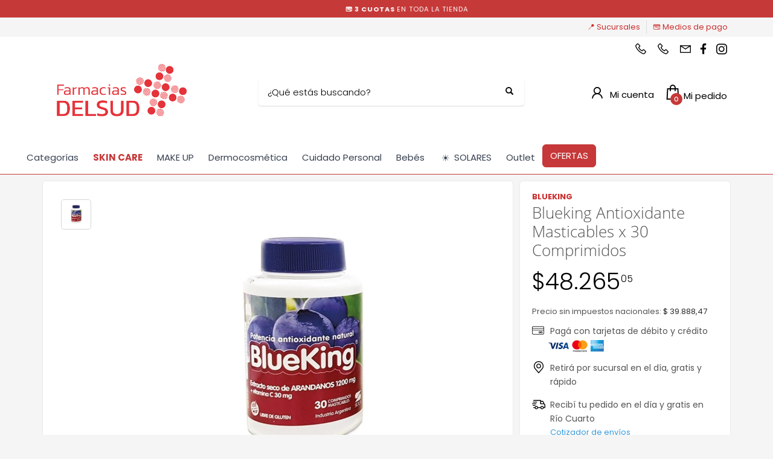

--- FILE ---
content_type: text/html; charset=utf-8
request_url: https://www.farmaciasdelsud.com.ar/shop/product/blueking-antioxidante-masticables-x-30-comprimidos-WS133062
body_size: 32004
content:



<!DOCTYPE html>

<html lang="es" class="no-js">
<head>
    
    <meta http-equiv="content-type" content="text/html; charset=utf-8" />
    <!--[if IE]><meta http-equiv='X-UA-Compatible' content='IE=edge,chrome=1'><![endif]-->
    <meta name="viewport" content="width=device-width,initial-scale=1.0,maximum-scale=1">

    <title>Blueking Antioxidante Masticables x 30 Comprimidos, Blueking Suplementos Nutricionales - Farmacias del Sud</title>
    <meta name="theme-color" content="#c0392b">
    <meta itemprop="name" content="Blueking Antioxidante Masticables x 30 Comprimidos, Blueking Suplementos Nutricionales - Farmacias del Sud">
    <meta property="og:title" content="Blueking Antioxidante Masticables x 30 Comprimidos, Blueking Suplementos Nutricionales - Farmacias del Sud" />
    


        <meta name="description" content="Aprovech&#xE1; nuestras ofertas en Blueking Antioxidante Masticables x 30 Comprimidos, Blueking y muchas marcas m&#xE1;s en Suplementos Nutricionales con Farmacias del Sud. Compr&#xE1; desde tu casa online!">
        <meta itemprop="description" content="Aprovech&#xE1; nuestras ofertas en Blueking Antioxidante Masticables x 30 Comprimidos, Blueking y muchas marcas m&#xE1;s en Suplementos Nutricionales con Farmacias del Sud. Compr&#xE1; desde tu casa online!">
        <meta property="og:description" content="Aprovech&#xE1; nuestras ofertas en Blueking Antioxidante Masticables x 30 Comprimidos, Blueking y muchas marcas m&#xE1;s en Suplementos Nutricionales con Farmacias del Sud. Compr&#xE1; desde tu casa online!" />

    <link rel="author" href="https://www.farmaciasdelsud.com.ar" />
    
    <link rel="canonical" href="https://www.farmaciasdelsud.com.ar/shop/product/blueking-antioxidante-masticables-x-30-comprimidos-WS133062" />
    <link rel="preconnect" href="https://fonts.gstatic.com">
    <link rel="preconnect" href="https://cdn.batitienda.com">
    
    
    <meta property="og:locale" content="es" />
    <meta property="og:type" content="website" />
    <meta property="og:site_name" content="Farmacias del Sud" />
    <meta property="og:url" content="https://www.farmaciasdelsud.com.ar/shop/product/blueking-antioxidante-masticables-x-30-comprimidos-WS133062" />
    

    

    



    <link rel="icon" type="image/png"
          href="https://cdn.batitienda.com/baticloud/images/favicon_asset_601109b23e344483838323dd6391fecd_638645176987499474_0_t.png" sizes="16x16">
    <!-- reuse same icon for Safari -->
    <link rel="apple-touch-icon" sizes="72x72" href="https://cdn.batitienda.com/baticloud/images/favicon_asset_601109b23e344483838323dd6391fecd_638645176987499474_0_m.png">
    <link rel="apple-touch-icon" sizes="144x144" href="https://cdn.batitienda.com/baticloud/images/favicon_asset_601109b23e344483838323dd6391fecd_638645176987499474_0_m.png">

        <meta property="og:image" content="https://cdn.batitienda.com/baticloud/images/product_image_from_excel_bd435c16b6a2412b96b5dd38d2c34968_637550467212551344_0_m.jpg" />
        <meta itemprop="image" content="https://cdn.batitienda.com/baticloud/images/product_image_from_excel_bd435c16b6a2412b96b5dd38d2c34968_637550467212551344_0_m.jpg" />
 
    
        <link rel="stylesheet" href="/styles/critical.css?v=2.0.0.4" type="text/css"> 
        <link rel="stylesheet" href="/styles/important.css?v=2.0.0.4" type="text/css"> 
        <link rel="stylesheet" href="/css/custom-pomegranate.css?v=2.0.0.4" type="text/css">
        <link rel="stylesheet" href="/css/custom-post.css?v=2.0.0.4" type="text/css">
        <link rel="stylesheet" href="/fonts/deferred.css?v=2.0.0.4" type="text/css"  as="style" media="none" onload="if (media != 'all')media = 'all'"/>
        
        <link  rel="stylesheet" href="/lib/pickup_Finder/locals.css?v=2.0.0.4" type="text/css"  as="style" media="none" onload="if (media != 'all')media = 'all'"/>
    
        <link rel="stylesheet" href="/styles/plugins.css?v=2.0.0.4" type="text/css" as="style" media="none" onload="if (media != 'all')media = 'all'">
    
    
        <link rel="stylesheet" href="/lib/fancybox/fancybox.css" type="text/css" as="style" media="none" onload="if (media != 'all')media = 'all'">
    
    <link rel="stylesheet" href="/fonts/line-awesome-1.3.0/css/line-awesome.min.css" type="text/css" as="style" media="none" onload="if (media != 'all')media = 'all'">
    <link rel="stylesheet" href="https://cdnjs.cloudflare.com/ajax/libs/line-awesome/1.3.0/font-awesome-line-awesome/css/all.min.css" type="text/css"  as="style" media="none" onload="if (media != 'all')media = 'all'">
    <link href="https://fonts.googleapis.com/css2?family=Roboto:ital,wght@0,300;0,400;0,700;1,300;1,400;1,700&display=swap" rel="stylesheet" type="text/css" as="style" media="none" onload="if (media != 'all')media = 'all'">

    

    


        <script src="/scripts/critical.js?v=2.0.0.4"></script>
        
        <script src="/scripts/plugins.js?v=2.0.0.4"></script>
        
        <script src="/scripts/skynet.js?v=2.0.0.4"></script>

    
    
    
        <script defer src="/scripts/plugins/sliders.js"></script>
        
        <script src="/lib/fancybox/fancybox.umd.js"></script>
    
    
        <script src="/scripts/plugins/validation.js"></script>
    
    
        <div id="__eventDispatcher"></div>    
        <script>
            
            var eventDispatcher = null;
            var windowLoaded = false;
            var events = [];
            var dispatchedCustomEvents = [];
            
            function createCustomEvent(eventName, detail) {
                return new CustomEvent(eventName, {
                    bubbles: true,
                    cancelable: true,
                    composed: false,
                    detail: { 
                        id: generateGUID(),
                        payload:  detail
                    }
                });
            }
                
            function addAndDispatchEvent(eventName, eventData) {
                    
                let newEvent = createCustomEvent(eventName, eventData);
            
                // Only dispatch the event if window's load event has already been fired
                if (windowLoaded) {
                    dispatchCustomEvent(newEvent);
                }
                else {
                    events.push(newEvent);    
                }
            }
                
            function dispatchCustomEvent(eventName) {
                if (eventDispatcher == null) {
                    eventDispatcher = document.getElementById('__eventDispatcher');
                }
            
                if (eventDispatcher == null) {
                    console.error(
                        '__eventDispatcher is not present. Events will not be fired.'
                    );
            
                    return;
                }
            
                eventDispatcher.dispatchEvent(eventName);
            }
            
            function getDispatchedCustomEvents()
            {
                return dispatchedCustomEvents;
            }
            
            function listCustomEvents() {
                return [
                    {
                        name: 'Event_Product_ListFetched',
                        once: false
                    },
                    {
                        //name: 'productDetailAccessed',
                        name: 'Event_Product_DetailFetched',
                        once: false,
                    },
                    {
                        //name: 'cartSummaryAccessed',
                        name: 'Event_Cart_SummaryFetched',
                        once: false,
                    },
                    {
                        //name: 'orderPlacedEvent',
                        name: 'Event_Order_OrderPlaced',
                        once: true,
                    },  
                    {
                        //name: 'orderConfirmedEvent',
                        name: 'Event_Order_OrderConfirmed',
                        once: true,
                    },
                    {
                        //name: 'customerNavigationEvent',
                        name: 'Event_Customer_Browsing',
                        once: true,
                    },
                    {
                        //name: 'cartItemAddedEvent',
                        name: 'Event_Cart_ItemAdded',
                        once: false,
                    },
                    {
                        name: 'Event_Checkout_Login',
                        once: true,
                    },
                    {
                        //name: 'checkoutInitiatedEvent',
                        name: 'Event_Checkout_Init',
                        once: true,
                    },
                    {
                        //name: 'shippingMethodSelected',
                        name: 'Event_Shipping_MethodSelected',
                        once: true,
                    },
                    {
                        //name: 'paymentMethodSelected',
                        name: 'Event_Payment_MethodSelected',
                        once: true,
                    }
                ];
            }
            
            function writeEventsToConsole() {
                document
                    .getElementById('__eventDispatcher')
                    .addEventListener('Event_Product_DetailFetched', (event) => {
                        console.log(event);
                    });
            
                document
                    .getElementById('__eventDispatcher')
                    .addEventListener('Event_Cart_SummaryFetched', (event) => {
                        console.log(event);
                    });
            
                document
                    .getElementById('__eventDispatcher')
                    .addEventListener('Event_Order_OrderPlaced', (event) => {
                        console.log(event);
                    });
            
                document
                    .getElementById('__eventDispatcher')
                    .addEventListener('Event_Order_OrderConfirmed', (event) => {
                        console.log(event);
                    });
            
                document
                    .getElementById('__eventDispatcher')
                    .addEventListener('Event_Customer_Browsing', (event) => {
                        console.log(event);
                    });
                
                document
                    .getElementById('__eventDispatcher')
                    .addEventListener('Event_Cart_ItemAdded', (event) => {
                        console.log(event);
                    }); 
                
                document
                    .getElementById('__eventDispatcher')
                    .addEventListener('Event_Checkout_Login', (event) => {
                        console.log(event);
                    });
                
                document
                    .getElementById('__eventDispatcher')
                    .addEventListener('Event_Checkout_Init', (event) => {
                        console.log(event);
                    });
                
                document
                        .getElementById('__eventDispatcher')
                        .addEventListener('Event_Shipping_MethodSelected', (event) => {
                            console.log(event);
                        });
                
                document
                        .getElementById('__eventDispatcher')
                        .addEventListener('Event_Payment_MethodSelected', (event) => {
                            console.log(event);
                        });
                document
                        .getElementById('__eventDispatcher')
                        .addEventListener('Event_Product_ListFetched', (event) => {
                            console.log(event);
                        });
            }
            
            //------------
            //Login cliente
            //Registro cliente
            //Logout
            //Newsletter
            //AddToCart
            //------------
            
            
            
            //Add customer event.
            addAndDispatchEvent('Event_Customer_Browsing', {"a":null});
             
            
             window.addEventListener('load', function () {
                windowLoaded = true;
                while(events.length > 0) {
                    let eventToDispatch = events.shift();
                    dispatchCustomEvent(eventToDispatch);
                    dispatchedCustomEvents.push(eventToDispatch);
                }
                
            });
             
             function generateGUID() {
                 return 'xxxxxxxx-xxxx-4xxx-yxxx-xxxxxxxxxxxx'.replace(/[xy]/g, function(c) {
                     var r = Math.random() * 16 | 0,
                         v = c == 'x' ? r : (r & 0x3 | 0x8);
                     return v.toString(16);
                 });
             }
             
        </script>
    
    
    <script src="/scripts/init.js?v=2.0.0.4"></script>

<link href="https://fonts.googleapis.com/css2?family=Poppins:wght@300;400;700;900&display=swap" rel="stylesheet">
<meta name="google-site-verification" content="TzwRtL7ro8BZlJWvwYD8Y1WNKDPEJHDl38TSAm9fMUI" /><style>:root {
  --custom_preheader_bg: #c63839;
  --custom_preheader_color: #ffffff;
  --custom_menu_color: #000000;
  --custom_color1_bg: #c63839;
  --custom_color1_color: #ffffff;
  --custom_color2_bg: #c63839;
  --custom_color2_color: #ffffff;
  --custom_font1: 'Poppins', sans-serif;
  --custom_font1_color: #c63839;
  --custom_font1_bg: #ffffff;
  --custom_footer_bg: #ffffff;
  --custom_footer_color: #000000;
  --custom_footer_top_border_color: #c63839;
}

.site-header.style2 .site-logo img{
	margin:30px 0 25px 0;
}

body.designMode .toogle-design-menu {margin-top: 100px !important;}

/*.footer-seals_item.batitienda{
    height: 34px;
    filter: invert(1);
}*/
body,h1,h2,h3,h4,h5,h6,span,div,a,b,
strong,input, button, select, textarea,
.main-nav ul li a,.main-nav>ul>li>a, .tbk__title{
    font-family: var(--custom_font1);
}

/* ********************************** */
/* HEADER STYLES                      */
/* ********************************** */

.site-header.style2 .main-nav {
    width: 100%;
}
.site-header.style2 .main-nav > ul{
	margin-top:0 !important;
}
.site-header .kl-cart-button .glyphicon:before {
    font-family: 'Font Awesome 5 Free';
    font-weight: 700;
    -moz-osx-font-smoothing: grayscale;
    -webkit-font-smoothing: antialiased;
    display: inline-block;
    font-style: normal;
    font-variant: normal;
    text-rendering: auto;
    line-height: 1;
}

.site-header .kl-cart-button .glyphicon {
    top: 2px;
}

    .site-header .kl-cart-button .glyphicon:after {
        left: 15px;
    }

.site-header .kl-cart-button .glyphicon-shopping-cart:before {
    content: "\f07a"; /*carrito*/
    /*content: "\f290";*/ /*bolsa*/
}

.header-cart-button_icon:before {
    font-size: 30px;
}

.site-header .header-account-button_icon {
    position: relative;
    top: 2px;
}

.site-header.style3 .topnav > li > a .header-account-button_text {
    position: relative;
    top: 1px;
}

.site-header.style3 .topnav.social-icons {
    top: 0px;
}

.site-header .header-account-button_icon:before {
    font-size: 28px;
}


.icon-facebook:before {
    font-family: 'Font Awesome 5 Brands';
    content: "\f39e";
    font-size: 20px;
}

.icon-instagram:before {
    font-family: 'Font Awesome 5 Brands';
    content: "\f16d";
    font-size: 26px;
}
.icon-youtube:before{
    font-family: 'Font Awesome 5 Brands';
    content: "\f167";
    font-size: 26px;
}
.main-nav{
	margin-right:0;
}
.main-nav>ul{
    display: flex;
    text-align: center;	
}
.main-nav>ul>li{
	align-self: center;
}
.main-nav>ul>li>a{
	line-height: 1.4;
    text-transform: capitalize;
    letter-spacing: 0.5px;
    font-size: 13px;
    font-weight: 400;
    padding: 6px 8px;
}
/*.main-nav>ul>li:nth-child(12)>a,
.main-nav>ul>li:nth-child(11)>a{
	background:#ffffff !important;
  	color:#58AFED !important;
  	border-radius:6px;
	padding-top:6px !important;
  	padding-bottom:6px !important;
  	margin-top:5px;
}
.main-nav>ul>li:nth-child(11)>a{
	background:transparent !important;
  	color:#fff !important;
  	border:1px solid #fff;
}
.main-nav>ul>li:nth-child(2)>a{
	width:80px
}
.main-nav>ul>li:nth-child(5)>a{
	width:96px
}
.main-nav>ul>li:nth-child(7)>a{
	width:105px
}*/

.main-nav>ul>li.menu-item-has-children>a:after{
	display:none;
}
@media screen and (min-width: 992px){
    .main-nav .hg_mega_container li a.zn_mega_title, 
    .main-nav div.hg_mega_container ul li:last-child>a.zn_mega_title {
        font-size: 13px;
        padding-left: 0;
        padding-right: 0;
        border-bottom-width: 1px;
        border-bottom-style: solid;
        padding: 7px 0;
        margin-bottom: 5px;
        font-weight: 400;
        text-transform: uppercase;
        border-bottom-color: rgba(0,0,0,.1);
      }
    }

/* @media (min-width:993px) and (max-width: 1199px){
 .main-nav>ul>li>a{
      	font-size: 10px;
    	padding:9px 3px 4px 3px;
  }
} */
/* @media screen and (min-width: 992px){
    .main-nav .hg_mega_container li a.zn_mega_title, 
    .main-nav div.hg_mega_container ul li:last-child>a.zn_mega_title {
        font-size: 12px;
        padding-left: 0;
        padding-right: 0;
        border-bottom-width: 1px;
        border-bottom-style: solid;
        padding: 9px 0;
        margin-bottom: 5px;
        font-weight: 300 !important;
        letter-spacing:0.5px;
        text-transform: capitalize;
        color: #333;
        border-bottom-color: rgba(0,0,0,.1);
    }
} */

/* list menu nav button*/
.main-nav>ul>li:nth-child(1)>a{
	padding-left:32px;
}
.main-nav>ul>li:nth-child(1)>a:before{
    position: absolute;
    margin: 0;
    font-family: 'Font Awesome 5 Free';
    font-weight: 900;
    -moz-osx-font-smoothing: grayscale;
    -webkit-font-smoothing: antialiased;
    display: block;
    font-style: normal;
    font-variant: normal;
    text-rendering: auto;
    line-height: 1;
    content: "\f0c9";
    font-size: 22px;
    background: none !important;
    opacity: 1;
    height: auto;
    width: auto;
    z-index: 5;
    transform: none;
    top: 6px;
  	left:5px;
  	bottom:auto;
  	margin:0 !important;
}
.main-nav>ul>li:nth-child(1)>a,
.main-nav>ul>li:nth-child(1)>a:hover{
    color:#757575 !important;
}

/*hotsale nav button*/
.main-nav>ul>li:nth-child(2)>a{
	padding-left:28px;
}
.main-nav>ul>li:nth-child(2)>a:before{
    position: absolute;
    margin: 0;
    font-family: 'Font Awesome 5 Free';
    -moz-osx-font-smoothing: grayscale;
    -webkit-font-smoothing: antialiased;
    display: block;
    font-style: normal;
    font-variant: normal;
    text-rendering: auto;
    line-height: 1;
    font-size: 20px;
    background: none !important;
    opacity: 1;
    height: auto;
    width: auto;
    z-index: 5;
    transform: none;
    top: 6px;
  	left:3px;
  	bottom:auto;
  	margin:0 !important;
    content: "\f004";
}
.main-nav>ul>li:nth-child(2)>a,
.main-nav>ul>li:nth-child(2)>a:hover{
    color: #c63939 !important;
  	font-weight:600;
}

/*2x1 nav button*/
.main-nav>ul>li:last-child{
    margin: 0 0 0 auto;
}
.main-nav>ul>li:last-child>a:before{
    position: absolute;
    margin: 0;
    font-family: 'Font Awesome 5 Free';
    -moz-osx-font-smoothing: grayscale;
    -webkit-font-smoothing: antialiased;
    display: block;
    font-style: normal;
    font-variant: normal;
    text-rendering: auto;
    line-height: 1;
    font-size: 22px;
    background: none !important;
    opacity: 1;
    height: auto;
    width: auto;
    z-index: 5;
    transform: none;
    bottom:auto;
    top: 1px;
  	left:5px;
  	margin:0 !important;
    content: "\f02d";
}
.main-nav>ul>li:last-child>a,
.main-nav>ul>li:last-child>a:hover{
    color: #000!important;
    font-weight: 600;
    border: 1px solid #000;
    border-radius: 6px;
    padding: 6px 8px 5px 30px !important;
    line-height: 1;
}

/* search icon nav bar*/
.site-header.style2 .header-search .inputbox{
	font-size:14px;
  	font-weight:300;
  	color:#333 !important;
}
.site-header.style2 .header-search .inputbox:before{
    font-family: 'Font Awesome 5 Free';
    position: absolute;
    -moz-osx-font-smoothing: grayscale;
    -webkit-font-smoothing: antialiased;
    font-style: normal;
    font-variant: normal;
    text-rendering: auto;
    height: auto;
    width: auto;
    transform: none;
    line-height: 1;
    font-size: 22px;
    content: "\f002";
}
.site-header.style2 .header-search .searchsubmit{
	color:#ddd;
}
.site-header.style2 .kl-header-toptext > a .hidden-xs {
    display: none;
}

/*********** PRE-HEADER styles - start **********************************/
.pre-header{background: #C63939;color:#fff;padding:0;line-height:normal;}
.pre-header span{font-size:11px;padding:5px;background:none;}
.pre-header span i{font-size:17px;}
@media(max-width:1199px){.pre-header .slick-track{display:flex;justify-content:center;align-items:center;}}
/*********** PRE-HEADER styles - end ************************************/

/* ********************************** */
/* SECTIONS STYLES                    */
/* ********************************** */


.sectionContainer.section-25-50-25 .row.flex-center > div:nth-child(1),
.sectionContainer.section-25-50-25 .row.flex-center > div:nth-child(3) {
    width: 25% !important;
}
.sectionContainer.section-25-50-25 .row.flex-center > div:nth-child(2) {
    width: 50% !important;
}
.sectionContainer.section-25-50-25 .row.flex-center > div img {
  	box-shadow:2px 2px 2px rgba(0,0,0,0.2)!important;
  	height: 263px !important;
}
@media (max-width:768px){
  .sectionContainer.section-25-50-25 .row.flex-center{
  		display: flex;
    	align-items: center;
    	justify-content: center;
    	flex-wrap: wrap;
  }
  .sectionContainer.section-25-50-25 .row.flex-center > div:nth-child(1){
    	width:calc(50% - 10px) !important;
    	order:1;
        padding: 0 5px 0 5px !important;
  }
  .sectionContainer.section-25-50-25 .row.flex-center > div:nth-child(2){
     	width: 100% !important;
    	order:3;
    	padding-top:0 !important;
    	margin-top:0 !important;
  }
  .sectionContainer.section-25-50-25 .row.flex-center > div:nth-child(3){
  		width:calc(50% - 10px) !important;
    	order:2;
    	padding: 0 5px 0 5px !important;
  }
  .sectionContainer.section-25-50-25 .row.flex-center > div:nth-child(2) .img-container-link img{
  		padding:0 !important;
    	margin:0 !important;
  }
}
.show-more{
	font-size: 17px;
    color: #C63939;
    display:inline-block;
  	margin-left:20px;
}
@media (max-width:768px)
{
    .show-more{
		display:block;
        margin: -5px 0 10px 0;
	}
}
.tbk__title,
.tbk__title.custom-html{
    font-size: 35px !important;
    color: #000000 !important;
    line-height: 35pt !important;
    font-style: normal !important;
    font-weight: 400 !important;
    text-align: left !important;
}
.tbk__title.custom-html{
    display:inline-block;
    text-align: left;
}
@media (max-width:768px)
{
  .tbk__title,
  .tbk__title.custom-html{
      	font-size: 25px !important;
    }
  .tbk__title.custom-html{
    	margin-bottom: 0;
    }
}
.sectionContainer.boxed-1 {
	padding:20px 0px;
}
.sectionContainer.boxed-1.bg-1 {
	background:#ffffff;
}
.sectionContainer.boxed-1 .hg_section{
  	background: #f5f5f5;
    width: 1220px;
    margin:0 auto;
    border-radius: 8px;
}
.sectionContainer.featured-products-style-2 .featured-products_title{
	position:absolute;
  	display:flex;
  	flex-direction:column;
  	justify-content:center;
  	height:350px;
  	z-index:1;
}
.sectionContainer.featured-products-style-2 .featured-products_title h3{
	font-size:40px;
  	font-weight:400;
  	line-height:1.1;
  	width: 340px;
    margin-bottom:20px;
  	display:block;
  	color:#000;
}
.sectionContainer.featured-products-style-2 .featured-products_title a{
	font-size:16px;
  	font-weight:400;
  	color:#c63939;
  	display:block;
}
.sectionContainer.featured-products-style-2 .shop-latest{
    width: 800px;
    margin: 0 0 0 auto;
}
@media (max-width:1199px){
  .sectionContainer.boxed-1 .hg_section{
  	width:auto;
    border-radius:0;
  }
  .sectionContainer.featured-products-style-2 .featured-products_title{
      	position:static;
      	height:auto;
   		margin-bottom:20px;
  }
  .sectionContainer.featured-products-style-2 .shop-latest{
  		width:100%;
  }
}
@media (min-width:1200px){
	.sectionContainer.featured-products-style-2 .shop-latest .shop-latest-carousel .slick-slide{
    	margin:0 10px;
  	}
    .sectionContainer.featured-products-style-2 .shop-latest .shop-latest-carousel{
  		min-height:380px;
  	}
}
.footer-item-text{
	font-size: 12px;
}
.sectionContainer.main-title-style-over{
  	z-index:1;
  	position:relative;
}
/*.sectionContainer.main-title-style-over{

}
.sectionContainer.main-title-style-over .kl-title-block{
	position:absolute;
  	top:-250px;
  	width:100%;
  	text-align:center;
}*/
/*******************************/
/*Start GRID-5 Style           */
/*******************************/
.sectionContainer.grid-5 .flex-center .col-md-offset-1{
	margin-left:20px;
}
.sectionContainer.grid-5 .flex-center .col-md-offset-1:last-child{
	margin-right:20px;
}
/*.sectionContainer.grid-8 .flex-center .col-sm-12{
 	margin:0 0 10px 0;
  	padding:0;
}*/
.sectionContainer.grid-2 .flex-center .col-md-6{
	width: 340px;
}
@media (max-width:768px)
{
  	.sectionContainer.grid-2 .flex-center .col-md-6{
		width: 100%;
	}
   .sectionContainer.grid-5 .flex-center{
            display: flex;
            flex-wrap: wrap;
    }
  	.sectionContainer.grid-5 .flex-center .col-md-offset-1 {
    		margin:0 0 0 10px !important;
            width: calc(50% - 15px);
  	}
  .sectionContainer.grid-5 .flex-center .col-md-offset-1:last-child {
    		margin:0 10px 0 10px !important;
            width: calc(100% - 15px);
  	}
  	.sectionContainer.grid-5 .flex-center .img-container-link img{
   		margin-bottom:5px !important;
    }
  	.sectionContainer.grid-5 .flex-center{
            display: flex;
            flex-wrap: wrap;
    }
  	.sectionContainer.grid-6 .flex-center > div {
      	margin:0 10px 0 10px !important;
      	width: calc(100% - 15px);
  	}
  	.sectionContainer.grid-8 .flex-center{
      	display: flex;
      	flex-wrap: wrap;
    }
  	.sectionContainer.grid-8 .flex-center > div {
    	margin:0 0 0 15px !important;
    	width: calc(50% - 23px);
  	}
  	.sectionContainer.grid-8 .flex-center .col-sm-12{
  		margin:0;
    	padding:0;
  	}
}
@media (min-width:1200px){
	.sectionContainer.slider-no-blur .slick-slide img,
    .sectionContainer.slider-no-blur .img-container-link img{
      	object-fit: none;
  	}
}

/*******************************/
/*Footer Styles                */
/*******************************/

.footer-item-text{
  width:auto;
}
.footer-flex.justify-left{
      justify-content: space-between;
}

.discount-circle.range-1 {
	display: flex;
}
#CalculatePostalCode_input{
	width:calc(100% - 115px) !important;
}

.sectionContainer.img-drop-shadow-1 img{
	filter: drop-shadow(2px 2px 2px rgba(0,0,0,0.1));
}


.sectionContainer.section-25-50-25 .row.flex-center > div:nth-child(1),
.sectionContainer.section-25-50-25 .row.flex-center > div:nth-child(3) {
    width: 25% !important;
}
.sectionContainer.section-25-50-25 .row.flex-center > div:nth-child(2) {
    width: 50% !important;
}
.sectionContainer.section-25-50-25 .row.flex-center > div img {
  	box-shadow:2px 2px 2px rgba(0,0,0,0.2)!important;
}
@media (max-width:768px){
  .sectionContainer.section-25-50-25 .row.flex-center{
  		display: flex;
    	align-items: center;
    	justify-content: center;
    	flex-wrap: wrap;
  }
  .sectionContainer.section-25-50-25 .row.flex-center > div:nth-child(1){
    	width:calc(50% - 10px) !important;
    	order:1;
        padding: 0 5px 0 5px !important;
  }
  .sectionContainer.section-25-50-25 .row.flex-center > div:nth-child(2){
     	width: 100% !important;
    	order:3;
    	padding-top:0 !important;
    	margin-top:0 !important;
  }
  .sectionContainer.section-25-50-25 .row.flex-center > div:nth-child(3){
  		width:calc(50% - 10px) !important;
    	order:2;
    	padding: 0 5px 0 5px !important;
  }
  .sectionContainer.section-25-50-25 .row.flex-center > div:nth-child(2) .img-container-link img{
  		padding:0 !important;
    	margin:0 !important;
  }
}

.payment-method .title span, 
.shipping-method .title span{
	display:none;
}
.mercadopago-cards-small .title:after {
    content: "Pagá con tarjetas de débito y crédito";
}
.shipping-method.shipping-pickup .title:after {
    content: "Retirá por sucursal en el día, gratis y rápido";
}
.shipping-method.shipping-delivery .title:after {
    content: "Recibí tu pedido en el día y gratis en Río Cuarto";
}


/*colores de las cucardas - inicio*/
.promotion_label.dis_10 .promotion_label-short,
.promotion_label.dis_10 .promotion_label-long,
.promotion_label.dis_15 .promotion_label-short,
.promotion_label.dis_15 .promotion_label-long,
.discount-circle.range-1  {
    color:#ffffff;
	background: #C64B4B;
}
.promotion_label.dis_20 .promotion_label-short,
.promotion_label.dis_20 .promotion_label-long,
.promotion_label.dis_25 .promotion_label-short,
.promotion_label.dis_25 .promotion_label-long,
.discount-circle.range-2 {
    color:#ffffff;
	background: #C63939;
}
.promotion_label.dis_30 .promotion_label-short,
.promotion_label.dis_30 .promotion_label-long,
.promotion_label.dis_35 .promotion_label-short,
.promotion_label.dis_35 .promotion_label-long,
.discount-circle.range-3 {
	color:#ffffff;
    background: #AA1B1B;
}
.promotion_label.dis_40 .promotion_label-short,
.promotion_label.dis_40 .promotion_label-long,
.promotion_label.dis_45 .promotion_label-short,
.promotion_label.dis_45 .promotion_label-long,
.discount-circle.range-4 {
	color:#ffffff;
    background: #842020;
}
.promotion_label.dis_50 .promotion_label-short,
.promotion_label.dis_50 .promotion_label-long,
.discount-circle.range-5 {
	color:#ffffff;
    background: #9E1616;
}
.promotion_label.get_x_pay_y.get_2 .promotion_label-short,
.promotion_label.get_x_pay_y.get_2 .promotion_label-long {
	color:#ffffff;
    background: #842020;
}
.promotion_label.get_x_pay_y.get_3 .promotion_label-short,
.promotion_label.get_x_pay_y.get_3 .promotion_label-long {
	color:#ffffff;
    background: #9E1616;
}
/*colores de las cucardas - fin*/

.mercadopago-cards-small .mercadopago-cards-small_list li._cabal-small{
	display:none;
}
@media (max-width:500px){
.product-pricing{
	height:auto;
}
}

/******** featured box + img ***********/
.sectionContainer.featured-products-style-2 .featured-products_title.featured-products-img {
	height:auto;
}
.sectionContainer.featured-products-style-2 .featured-products_title.featured-products-img img{
	width:300px;
    border-radius:20px;
}
/******** featured box + img - end ***********/

/******** start - fix gise onlye - nueva version rotadores ***********/
@media (min-width:769px){
  .featured-products-style .shop-latest .spp-products-rows > .row > .col-md-3{
  	width:26%;
  }
  .featured-products-style .shop-latest .spp-products-rows > .row > .col-md-9{
  	width:74%;
  }
}
/******** end - fix gise onlye - nueva version rotadores ***********/

#checkoutStep2 .delivery-options .delivery-options_list #paymentType_33200af8-cdbc-491f-a3e7-ae320164590d.delivery-options_row.paymentType_row:first-child .payment-card_title h4 {
    visibility: hidden;
  	font-size:1px;
}
#checkoutStep2 .delivery-options .delivery-options_list #paymentType_33200af8-cdbc-491f-a3e7-ae320164590d.delivery-options_row.paymentType_row:first-child .payment-card_title h4:before {
    visibility: visible;
    width: 120%;
    content: "Tarjeta de Crédito, Débito, Wibond y GoCuotas";
  	font-size:17px;
  	line-height:19px;
}

/********** pre footer **********/

.pre-footer {
	border-top: 2px solid #C63939;
  	background: #ffffff;
    margin: auto 0 0 0;
    position: relative;
  	color: #000000;
  	padding: 40px 0 0 0;
}
.pre-footer * {
	color: #000000;
}
.pre-footer .m_title{
  	font-weight: bold;
  	line-height: 1.4;
  	font-size: 14px;
    text-shadow: none;
}
.pre-footer .menu{
    margin: 0;
    padding: 0;
    list-style: none;
}
.pre-footer .footer-col-info > span{
    display: block;
}
.pre-footer a{
  	z-index: 500;
    padding-right: 10px;
}
.pre-footer .social-icons{
    margin: 0;
    padding: 0;
    float: none;
}
.pre-footer .social-icons li a{
	color: #000000;
}
.pre-footer .container{
  	border-bottom: 1px solid #a9a9a9;
    padding-bottom: 20px;
}

.featured-product-style_right .featured-products-style .shop-latest .spp-products-rows > .row.flex-center{
    flex-direction: row-reverse;
}

  /********** paleta de color - inicio *************************************************/
    .product-list-item .add-to-cart-buttons.on-list button > i{
         /* display:none;*/
    }
    .tcolor, .product-list-item:hover .kw-details-title, .kl-page ul.products li.product .product-list-item:hover .kw-details-title, .color-styled,
    .checkout-page h4 .gordon_link{
        color: var(--custom_font1_color) !important;
    }
    .cart-container > .widget_shopping_cart_content .checkout,.sc-infopop__btn,.m_title,.smallm_title,.circle_title,.zn_text_box-title--style1,.feature_box .title,.services_box--classic .services_box__title,.latest_posts.default-style .hoverBorder:hover h6,.latest_posts.style2 ul.posts .title,.recentwork_carousel--1 .recentwork_carousel__crsl-title,.acc--default-style .acc-tgg-button,.acc--style3 .acc-tgg-button:after,.screenshot-box .left-side h3.title,.vertical_tabs.kl-style-1 .tabbable .nav>li.active>a,.services_box_element .box .list li,.shop-latest .tabbable .nav li.active a,.product-list-item:hover .details h3,.product-category .product-list-item:hover h3,.eBlog .itemContainer:not(.featured-post) .post_details .catItemAuthor a,.theHoverBorder:hover,.text-custom,.text-custom-hover:hover,.statbox h4 , #bbpress-forums .bbp-topics li.bbp-body .bbp-topic-title > a,.ib2-text-color-light-theme .ib2-info-message:before,.tbk--color-theme.tbk-symbol--icon .tbk__icon,.pricing-table-element .plan-column .plan-title,.process_steps--style2 .process_steps__step-icon,.vertical_tabs.kl-style-2 .tabbable .nav>li>a:hover,.vertical_tabs.kl-style-2 .tabbable .nav>li.active>a [data-zn_icon]:before,.vertical_tabs.kl-style-2 .tabbable .nav>li>a:hover [data-zn_icon]:before,.services_box--boxed .services_box__fonticon,.services_box--boxed .services_box__list li,.woocommerce ul.product_list_widget li .star-rating,.woocommerce .woocommerce-product-rating .star-rating,body .static-content__infopop .sc-infopop__btn {
        color: var(--custom_font1_color) !important;
    }
    .add-to-cart-buttons button, 
    .add-to-cart-buttons a.button, 
    .btn-flat:hover, 
    .kl-store-page a.button, 
    .kl-store-page a.button:hover, 
    .kl-store-page:not(.checkout-page) button.button, 
    .kl-store-page:not(.checkout-page) button.button:hover, 
    .kl-store-page input.button, 
    .kl-store-page input.button:hover, 
    .kl-store-page input#button, 
    .kl-store-page input#button:hover, 
    .kl-store-page #review_form #submit:hover {
          border: 1px solid var(--custom_font1_color) !important;
          color: var(--custom_color1_color) !important;
          background: var(--custom_font1_color) !important;
    }
  
    .kl-store-page .cdl-item_quantity .cdl-item_quantity-control > button.button.alt,
    .cdl-item_footer-action a.button.alt, 
    .kl-store-page .cdl-item_footer-action a.button.alt,
    .kl-store-page a.button.alt,
    .kl-store-page a.button.alt:hover{
      border-color:  transparent !important;
      background: transparent !important;
      color: var(--custom_font1_color) !important;
    }
    .kl-store-page #respond input#submit.alt:hover, 
    .kl-store-page button.button.alt:hover, 
    .kl-store-page input.button.alt:hover,
    #FullContent #variantselector-container .add-to-cart-buttons .button.alt,
    #FullContent #variantselector-container .add-to-cart-buttons .button.alt:hover
    {
        border-color:  var(--custom_font1_color) !important;
        background: transparent !important;
        color: var(--custom_font1_color) !important;
    }
  .add-to-cart-buttons button.checkout-finish, 
      .kl-store-page .wc-proceed-to-checkout > .checkout-button,
      .add-to-cart-buttons button.checkout-finish:hover, 
      .kl-store-page .wc-proceed-to-checkout > .checkout-button:hover,
      .btn-fullcolor,
      .kl-store-page button.button.big-button-center,
      .kl-store-page button.button.big-button-center:hover,
      #content-msg .btn-primary,
      #content-msg .btn-primary:hover{
          border: 1px solid var(--custom_color1_bg) !important;
          color: var(--custom_color1_color) !important;
          background: var(--custom_color1_bg) !important;
      }
    .product-list-item .add-to-cart-buttons.on-list button, 
    .product-list-item .add-to-cart-buttons.on-list .button,
    .product-list-item .add-to-cart-buttons.on-list button:hover, 
    .product-list-item .add-to-cart-buttons.on-list .button:hover{
        border-color: var(--custom_font1_color) !important;
        background: var(--custom_font1_color) !important;
        color: var(--custom_font1_bg) !important;
    }
  /********** paleta de color - fin ****************************************************/ 


/*************************************************************************************/
/********** segundo pre header *******************************************************/
/*************************************************************************************/
.pre-header-second{

}
.pre-header-second > .pre-header-second_container{
    display: flex;
    justify-content: flex-end;
  	width:100%;
  	margin: 0 auto;
}
@media (min-width: 768px) {
	.pre-header-second > .pre-header-second_container {
    	width: 750px;
  	}
}
@media (min-width: 992px) {
	.pre-header-second > .pre-header-second_container {
    	width: 970px;
  	}
}
@media (min-width: 1200px) {
	.pre-header-second > .pre-header-second_container {
    	width: 1170px;
  	}
}
.pre-header-second > .pre-header-second_container > .pre-header-second_link{
  	border-right:1px solid #ddd;
  	margin:5px 10px 5px 0;
  	padding-right:10px;
}
.pre-header-second > .pre-header-second_container > .pre-header-second_link:last-child{
	padding-right:20px;
  	margin-right:0;
  	border-right:none;
}
body.checkout-page .pre-header-second{
  display:none !important
}
@media (max-width: 767px) {
    .hasLogoImage .site-header.style2 .site-logo a{
		padding-top:0;
    }
}

 #FullContent .product-page:after{
      content: '- IMAGEN DE CARÁCTER ILUSTRATIVO -';
      display:block;
        padding:5px 0px 5px 75px;
        background: #efefef;
        color: #666666;
        font-size:10px;
        text-align:center;
        border-radius:5px;
        margin:5px 0 5px 0px;
  }

 /*custom grayscale on hover - inicio**/
  .hg_section.img-drop-shadow-1 img{
      filter: drop-shadow(2px 2px 2px rgba(0,0,0,0.1));
  }
  .hg_section.grayscale-on-hover img{
      filter:grayscale(1) opacity(0.5);
      transition: all 0.1s 0s ease-in-out;
  }
  .hg_section.grayscale-on-hover img:hover{
      filter:grayscale(0) opacity(1);
  }
  .hg_section.grayscale-on-hover.img-drop-shadow-1 img{
      filter:grayscale(1) opacity(0.5) drop-shadow(2px 2px 2px rgba(0,0,0,0.1));
      transition: all 0.1s 0s ease-in-out;
  }
  .hg_section.grayscale-on-hover.img-drop-shadow-1 img:hover{
      filter:grayscale(0) opacity(1) drop-shadow(2px 2px 2px rgba(0,0,0,0.1));
  }
  /*custom grayscale on hover - fin**/


/* all payments - custom orders*/
#checkoutStep2 .delivery-options .delivery-options_list{
	display:flex;
  	flex-direction:column;
}
/* all payments - custom subtitle*/
.delivery-options .delivery-options_row .payment-card_subtitle:before,
.payment-card_subtitle:before{
  	font-size: 13px;
  	line-height: 17px;
}
.delivery-options .delivery-options_row .payment-detail .discount{
	white-space: nowrap;
    font-size: 13px;
}
/* mercado pago - custom*/
#paymentType_52bc9889-948f-4296-8b0f-ad430084c9a3 {
  	order: 1;
}
#paymentType_52bc9889-948f-4296-8b0f-ad430084c9a3 .payment-card_subtitle:before { 
  	content: "3 cuotas sin interés con tarjeta bancarizadas";
}
/* Go Cuotas - custom subtitle*/
#paymentType_a0d2c264-f515-45c8-9c7b-affc00c4ef07 {
  	order: 2;
}
#paymentType_a0d2c264-f515-45c8-9c7b-affc00c4ef07 .payment-card_subtitle:before { 
  	content: "Hasta 3 cuotas sin interés con tarjeta de débito";
}
/* Mobbex - custom subtitle*/
#paymentType_33200af8-cdbc-491f-a3e7-ae320164590d {
  	order: 3;
}
#paymentType_33200af8-cdbc-491f-a3e7-ae320164590d .payment-card_subtitle:before { 
  	content: "Banco Galicia y Tarjeta Naranja";
}
/* Chekout finish custom text */
</style>
    <style>
        
        .site-header {
            position: relative
        }
        
        #zn-res-menu.zn-menu-visible  ul.hg_mega_container
        {
            overflow-y: scroll !important;
        }
        
        img.lazyload:not([src]) {
            visibility: hidden; 
            /*background-image: url('[data-uri]');*/
        }
        
                    
    </style>
    
   <style>
    #maintenance_overlay { text-align: center; padding: 5%; font: 20px Helvetica, sans-serif; color: #333; position: absolute;
                                                                                                            background-color: #fafafa;
                                                                                                            width: 100%;
                                                                                                            height: 100vh;
                                                                                                            top: 0;
                                                                                                            left: 0;
                                                                                                            z-index: 9998;
                                                                                                            display: block;
                                                                                                            overflow-y: hidden;
                                                                                                            overflow-x: hidden;}
      #maintenance_overlay h1 { font-size: 50px; text-align: center; margin-bottom: 60px; }
      #maintenance_overlay article { display: block; text-align: center; width:80%; max-width: 650px; margin: 0 auto; }
      #maintenance_overlay a { color: #dc8100; text-decoration: none; }
      #maintenance_overlay a:hover { color: #333; text-decoration: none; }
      #maintenance_logo_container { margin-bottom: 40px;}
      #maintenance_image_container { margin-top: 20px;}
   </style>
   
   <script>
           
       function goToMaintenance(options)
       {
           if(!options) { options = {}; }
           
           if (options.validTo != null)
           {
               let validToDate = new Date(options.validTo); 
               let currentDate = new Date('2026-01-14 17:55'); 
               
               if (validToDate < currentDate) return;
               
               let ms = (validToDate.getTime() - currentDate.getTime()) + 4000;
               
               if (ms < 2147483) {
                   setTimeout(function (){ location.reload(true); }, ms);
               }
           }
           
           let overlay = jQuery('<div id="maintenance_overlay" style="display: none"><div id="maintenance_logo_container"></div><article><h1></h1><div id="maintenance_description"><p></p><p>&mdash;</p></div></article><div id="maintenance_image_container"></div></div>')        
           
           jQuery('h1', overlay).html(options.title || 'Ya volvemos!');
           jQuery('#maintenance_description p:first', overlay).html(options.description || 'Lamentamos el inconveniente pero estamos realizando tareas de mantenimiento en este momento. Volveremos muy pronto!');
           jQuery('#maintenance_description p:last', overlay).html(options.owner || '&mdash; Tiendastic.com');
           
           if (options.logoSrc != null)
           {
               let logo = jQuery('<img id="maintenance_logo"/>');    
               logo.attr('src', options.logoSrc);
               logo.appendTo(jQuery('#maintenance_logo_container', overlay));
           }
   
           if (options.imageSrc != null)
           {
               let image = jQuery('<img id="maintenance_image"/>');    
               image.attr('src', options.imageSrc);
               image.appendTo(jQuery('#maintenance_image_container', overlay));
           }
           
           if (options.backgroundColor != null)
           {
               overlay.css('background-color', options.backgroundColor);    
           }
           
           if (options.fontColor != null)
           {
               overlay.css('color', options.fontColor);    
           }
           
           jQuery('body').empty();
           overlay.appendTo('body');
           
           overlay.show();
       }
       
   </script>
</head>

<body class="
              kl-store kl-page kl-store-page single-product product-details-page style-2
              hasPageHeader
              hasSpecialLinkHeader
              hasLogoImage
              _HEADER_STYLE_2">



    <div class="pre-header">
  <span>
    <i class=""></i> 
    <b>🛍️ RETIRÁ GRATIS</b> POR SUCURSAL 
  </span>
  <span>
     <i class=""></i> 
    <b>🛵 ENTREGA EN EL DÍA</b> EN RÍO CUARTO 
  </span>
  <span>
    <i class=""></i> 
    <b>💳 3 CUOTAS </b> EN TODA LA TIENDA 
  </span>
   <span>
    <i class=""></i> 
    <b>💳 3 CUOTAS SIN INTERÉS</b> CON TARJETA DE DÉBITO 
  </span>
</div>
<div class="pre-header-second">
  <div class="pre-header-second_container">
  	<a href="/p/sucursales-274" target="_self" class="pre-header-second_link sucursales-show-map"> 📍 Sucursales</a>
    <a href="/p/formas-de-pago" target="_self" class="pre-header-second_link"> 💳  Medios de pago</a>
  </div>
</div>



    
     <!--de aca -->
<div id="loader-wrapper" class="loaded">
    <div id="loader"></div>
    <div class="loader-section section-left"></div>
    <div class="loader-section section-right"></div>
</div>
<!--aca -->
<!--aca -->


    <!-- Page Wrapper -->
    <div id="page_wrapper">


        

        <div manual
             ajaxGet="/design/get/header"
             preAjaxCode="scrollBodyTo('#headerContainer');"
                                       id="headerContainer">

            

    <style>


    .site-header.style2 .main-nav>ul>li>a
    {
        color: #616161;
    }

    .site-header.style2 .kl-main-header {
        background-color: rgba(255,255,255,1.00) !important;
        border-bottom-color: rgba(198,57,57,1.00) !important;
    }
    
    .mega-menu-wrapper .mega-menu-container {
        background-color: rgba(255,255,255,1.00) !important;
        border-bottom-color: rgba(198,57,57,1.00) !important;
    }

    .site-header.style2 .topnav>li>a.kl-cart-button span,
    .site-header.style2 .topnav>li>a.kl-cart-button i
    {
        color: #000000 !important;
    }


    .site-header.style2 .topnav>li>a.kl-cart-button i:after {
        background-color: #c63939;
        color: #ffffff !important;
    }


    .cart-container .buttons .button.wc-forward:hover {
        background-color: #c63939 !important;
        color: #ffffff !important;
    }
    .zn-res-trigger::after {
        background: #616161 !important;
        box-shadow: 0 8px 0  #616161, 0 16px 0  #616161 !important;
    }

    .site-header.style2 .kl-top-header2 {
        background-color: rgba(255,255,255,1.00) !important;
        color: #000000 !important;
    }

    .site-header.style2 .topnav>li>a,
    .site-header.style2 .kl-header-toptext,
    .site-header .kl-header-toptext a {
        color: #000000 !important;
    }

    .site-header.style2 .header-search .inputbox,
    .site-header.style2 .header-search .inputbox:focus,
    .site-header.style2 .header-search .searchsubmit {
        color: #000000 !important;
    }

    .main-nav > ul > li:hover > a {
        color: #616161 !important;
    }

    .main-nav > ul > li > a:before{
        background-color: #ffffff !important;
    }

    .main-nav .hg_mega_container li a.zn_mega_title,
    .main-nav ul li:hover>.hg_mega_container {
        color: #616161 !important;
        background-color: #ffffff !important;
        font-weight: normal;
    }

    .site-header.style2 .topnav > li > a .header-cart-button_icon {
        font-size: 17px;
    }
    .site-header.style2 .topnav > li > a .header-cart-button_text {
        font-size: 15px;
        font-weight: 400;
        margin-left: 0px;
    }
    .site-header.style2 .topnav > li > a .header-account-button_icon {
        font-size: 19px;
    }
    .site-header.style2 .topnav > li > a .header-account-button_text {
        font-size: 15px;
        font-weight: 400;
        margin: 0 5px 0 4px;
    }
    .site-header.style2 .topnav li.drop .inner {
        color: #242424
    }

    .topnav>li {
        margin-left: 10px;
    }
    .site-header.style2 .bati-preheader  {
       background: #ffffff
    }



    @media (max-width: 767px) {

        .site-header.style2 .kl-main-header {
            background-color: #ffffff !important;
            border-bottom-color: #c63939 !important;
        }

    /*.mega-menu-wrapper .mega-menu-container {
        background-color: rgba(255,255,255,1.00) !important;
        border-bottom-color: rgba(198,57,57,1.00) !important;
    }*/
    
        .site-header.style2 .kl-top-header2 {
            background-color: #ffffff !important;
            color: #000000 !important;
        }
        .site-header.style2 .header-search .inputbox,
        .site-header.style2 .header-search .inputbox:focus {
            color: initial !important;
        }

        .site-header.style2 .topnav > li > a .header-cart-button_icon {

        }
        .site-header.style2 .topnav > li > a .header-cart-button_text {
            display: none;
        }
        .site-header.style2 .topnav > li > a .header-account-button_icon {
            margin-top: 4px;
        }
        .site-header.style2 .topnav > li > a .header-account-button_text {
            display: none;
        }
    }


    </style>
    <style>
        /*Base style header 2*/
        .site-header.style2 .topnav.social-icons {
            float: right;
            top: 5px;
        }

        .site-header.style2 .zn-res-trigger {
            margin-left: 10px;
        }

        .site-header.style2 .zn-res-trigger {
            margin-bottom: 8px;
        }

        .hasLogoImage .site-header.style2 .site-logo a {
            border-color: transparent;
            border-width: 0;
            padding: 10px 0;
        }

        .site-header.style2 .site-logo img {
            height: auto;
            width: auto;
        }

        .site-header.style2 .topnav > li > a > span:last-child {
            margin-right: 6px;
        }

        .site-header.style2 .kl-header-toptext {
            position: relative;
            top: 10px;
            float: right;
            margin-left: 10px;
            margin-right: 5px;
        }
        .site-header.style2 .kl-header-toptext > a {
            margin-left:10px;
        }
        .site-header.style2 .kl-header-toptext > a:first-child {
            margin-left:0;
        }
        .site-header.style2 .kl-header-toptext > a > span > i{
            font-size: 22px;
            position: relative;
            top: 2px;
            right: -2px;
        }  

        .site-header.style2 .header-search .search-container {
            width: 100%;
        }

        .site-header.style2 .header-search .inputbox {
            font-size: 15px;
            text-decoration: none;
            font-style: normal;
        }

        .site-header.style2 .header-searchform {
            padding: 5px 15px;
            box-shadow: 0 1px 2px 0 rgba(0,0,0,.16);
            border-radius: 4px;
        }

        .site-header.style2 .header-search .inputbox:focus ~ .kl-field-bg {
            width: 100%;
            left: 0;
            height: 100%;
            top: 0;
        }

        .site-header.style2 .header-search {
            max-width: 440px;
            width: 100%;
        }

        .site-header.style2 .main-nav > ul {
            margin: 5px 0 0 0;
        }

        .site-header.style2 .header-search .inputbox,
        .site-header.style2 .header-search .inputbox:focus {
            color: #555;
        }

        .site-header.style2 {
            display: flex;
            flex-direction: column;
            justify-content: space-between;
        }

            .site-header.style2 .bati-preheader {
                height: 0;
                overflow: visible;
            }

            .site-header.style2 .bati-header .bati-container {
                display: flex;
                flex-direction: row;
                justify-content: space-between;
                align-items: center;
                padding-top: 1px;
            }

                .site-header.style2 .bati-header .bati-container > .logo-container {
                    order: 1;
                }

                .site-header.style2 .bati-header .bati-container > .header-search {
                    order: 2;
                }

                .site-header.style2 .bati-header .bati-container > .header-rightside-container {
                    order: 3;
                }

        @media only screen and (max-width : 480px) {
            .site-header.style2 .header-search {
                top: 93px;
            }

            .site-header.style2 .kl-header-toptext,
            .site-header .social-icons.topnav~.kl-header-toptext{
                float: right;
                width: auto;
                top: 7px;
                margin: 0 7px 0 0;
                /*margin-left: 10px;*/
            }

            .site-header.style2 .header-search .search-container {
                width: 100vw;
                margin: 0;
                left: 0;
                right: 0;
                position: fixed;
            }
        }

        @media only screen and (max-width: 767px) {

            /*.site-header.style2 .bati-preheader.fill-mobile {*/
            /*    padding-bottom: 10px;*/
            /*}*/
            .site-header.style2 .bati-preheader {
                height: auto;
            }

            .site-header.style2 .bati-header .bati-container > .logo-container {
                order: 2;
                overflow: visible;
            }

            .site-header.style2 .bati-header {
                margin-top: -1px;
            }

                .site-header.style2 .bati-header .bati-container > .logo-container > h1.site-logo {
                    padding: 0;
                    margin: 0;
                    max-width: 100%;
                    width: 100%;
                    height: auto;
                }

                .site-header.style2 .bati-header .bati-container > .header-search {
                    order: 1;
                    width: auto;
                    position: static;
                    margin: 0 10px 0 7px;
                }

                .site-header.style2 .bati-header .bati-container > .header-rightside-container {
                    order: 3;
                    padding: 0;
                    overflow: visible;
                    position: static;
                    margin: 0;
                    width: 110px;
                }

                    .site-header.style2 .bati-header .bati-container > .header-rightside-container .topnav {
                        display: flex !important;
                        align-content: flex-end !important;
                        flex-wrap: nowrap !important;
                        float: right;
                    }

                        .site-header.style2 .bati-header .bati-container > .header-rightside-container .topnav > li {
                            float: right;
                        }

                            .site-header.style2 .bati-header .bati-container > .header-rightside-container .topnav > li:first-child {
                                margin-left: 0;
                            }

            .site-header.style2 .topnav.social-icons {
                margin-right: 0;
            }
        }

        @media only screen and (min-width: 768px) {
            .site-header.style2 .header-shopping-mobile_ul {
                display: none;
            }
            .site-header .social-icons.topnav~.kl-header-toptext {
                top: 2px;
            }
        }

        @media only screen and (min-width: 768px) and (max-width: 991px) {
            .site-header.style2 .header-search {
                width: 300px;
            }
        }

        #zn-res-menu,
        #zn-res-menu li ul {
            -webkit-transition-duration: .2s;
            -moz-transition-duration: .2s;
            -ms-transition-duration: .2s;
            transition-duration: .2s;
        }
    </style>
<!-- Header style 2 -->
<input type="hidden" name="IsLanding" id="isLanding" value="false" />
<input type="hidden" name="PageDraft_Id" id="PageDraft_Id" />

<header id="header" class="site-header style2 header_No_slider" data-header-style="2" data-header-forch="130" useChaser="false" logoOnChaser="true">
   

    <div class="bati-preheader not-checkout">
        <div class="bati-container">
                <ul class="social-icons sc--clean topnav navRight">
                    


        <li><a href="https://www.facebook.com/FarmaciasDelSudRioCuarto" target="_blank" class="icon-facebook"></a></li>
        <li><a href="https://www.instagram.com/farmaciasdelsud/" target="_blank" class="icon-instagram"></a></li>

                </ul>
            <span class="kl-header-toptext">
                    <a class="fw-bold phone1" href="tel:&#x2B;5493584182934">
                        <span class=""><i class="fa fa-phone"></i></span>
                        <span class="hidden-xs">&#x2B;54 9 3584 18-2934</span>
                    </a>
                    <a class="fw-bold phone2" href="tel:&#x2B;5493584836345">
                        <span class=""><i class="fa fa-phone"></i></span>
                        <span class="hidden-xs">&#x2B;54 9 3584 83-6345</span>
                    </a>
                    <a class="fw-bold email1" href="mailto:tiendadelsud@gmail.com">
                        <span class=""><i class="fa fa-envelope"></i></span>
                        <span class="hidden-xs">tiendadelsud@gmail.com</span>
                    </a>
            </span>
           
        </div>
    </div>

    <div class="kl-top-header2 bati-header">
        <div class="bati-container">

            <div class="logo-container logosize--yes">
                <div class="site-logo logo " id="logo">
                    


<a href="/" title="">

        <img src="https://cdn.batitienda.com/baticloud/images/header_asset_8ef7a24254d349f8b23ab2df5f6f827f_638968454679997429_0_m.png" class="logo-img" alt="Farmacias del Sud logo" title="Farmacias del Sud" />
</a>
                </div>
            </div>


            <div id="search" class="header-search not-checkout">
                    <a href="#" class="searchBtn">
                        <span class="glyphicon glyphicon-search icon-white"></span>
                    </a>
                    <div class="search-container">
                        <form id="searchform-header" class="header-searchform" action="/shop" method="get">
    <input name="s" maxlength="50" class="inputbox" type="text" size="50" value="¿Qué estás buscando?" onblur="if (this.value == '') this.value = '¿Qué estás buscando?';" onfocus="if (this.value == '¿Qué estás buscando?') this.value = '';">
    <button type="submit" id="searchsubmit" class="searchsubmit glyphicon glyphicon-search icon-white"></button>
    <span class="kl-field-bg"></span>
</form>
                    </div>
                    <div class="backdrop-search-mobile"></div>
            </div>



            <div class="header-rightside-container not-checkout">

                    <ul class="topnav navRight topnav">
                        <li>
                            <a href="/mi-cuenta/compras" title="Mi Cuenta" class="kl-cart-button" rel="nofollow">
                                <i class="far fa-user header-account-button_icon"></i>
                                <span class="hidden-xs hidden-sm hidden-md header-account-button_text">
                                    Mi cuenta
                                </span>
                            </a>
                        </li>
                        
    <div id="postForm_addItem" style="display: none" ajaxPost="/shop/cart/item/add" callbackFunctionName="Callback_Cart_Post">
        <input type="hidden" name="ProductId"/>
        <input type="hidden" name="VariantId"/>
        <input type="hidden" name="Quantity"/>
    </div>
    <div id="postForm_removeItem" style="display: none" ajaxPost="/shop/cart/item/remove" callbackFunctionName="Callback_Cart_Post">
        <input type="hidden" name="CartItemId"/>
    </div>
    <li class="drop" delay="150" id="CartPreview" ajaxGet="/layout/cart/preview" callbackFunctionName="Callback_Cart_Get">
    </li> 

                    </ul>

            </div>
            
            <div class="header-rightside-container checkout-only">
                <ul class="topnav navRight topnav">
                    <li>
                        <a href="/Home/PreguntasFrecuentes" title="Ayuda" class="kl-cart-button">
                            <span>
                                Ayuda
                            </span>
                        </a>
                    </li>
                </ul>
            </div>
        </div>

    </div>

            





<style>
  /* Reset and base styles */
  .mega-menu-wrapper * {
    margin: 0;
    padding: 0;
    box-sizing: border-box !important;
  }

  .mega-menu-wrapper {
    font-family: -apple-system, BlinkMacSystemFont, 'Segoe UI', Roboto, 'Helvetica Neue', Arial, sans-serif;
    font-size: 16px !important;
    line-height: 1.5 !important;
  }

  .mega-menu-wrapper .mega-menu-container {
    position: relative;
    background: inherit; /*Pre-publishing*/
    border-bottom: 1px solid #e5e7eb;
  }

  /* Desktop Navigation */
  .mega-menu-wrapper .mega-menu-nav {
    display: flex;
    gap: 24px;
    padding: 0 32px;
    max-width: 1280px;
    margin: 0 auto;
  }

  .mega-menu-wrapper .mega-menu-item {
    position: relative;
  }

  .mega-menu-wrapper .mega-menu-trigger {
    display: block;
    /*padding: 20px 0;*/
    padding: 13px 12px;
    color: #374151 !important;
    text-decoration: none !important;
    font-size: 15px;
    font-weight: 400;
    line-height: 1.5 !important;
    border-bottom: 2px solid transparent;
    cursor: pointer;
    transition: all 0.2s;
    background: none;
  }

  /*.mega-menu-wrapper .mega-menu-trigger:hover,
  .mega-menu-wrapper .mega-menu-trigger.active {
    color: #6366f1;
    border-bottom-color: #6366f1;
  }*/

  /* Mega Menu Dropdown */
  .mega-menu-wrapper .mega-menu-dropdown {
    position: absolute;
    top: 100%;
    left: 0;
    right: 0;
    background: white;
    border-top: 1px solid #e5e7eb;
    box-shadow: 0 10px 15px -3px rgba(0, 0, 0, 0.1);
    opacity: 0;
    visibility: hidden;
    transform: translateY(-10px);
    transition: all 0.3s ease;
    z-index: 50;
  }

  .mega-menu-wrapper .mega-menu-dropdown.active {
    opacity: 1;
    visibility: visible;
    transform: translateY(0);
  }

  .mega-menu-wrapper .mega-menu-content {
    max-width: 1280px;
    margin: 0 auto;
    padding: 40px !important;
    display: grid;
    gap: 32px;
  }

  .mega-menu-wrapper .mega-menu-grid-5 {
    grid-template-columns: repeat(5, 1fr);
  }

  .mega-menu-wrapper .mega-menu-content.has-featured {
    grid-template-columns: repeat(3, 1fr) 2fr;
  }

  .mega-menu-wrapper .mega-menu-section {
    display: flex;
    flex-direction: column;
    gap: 12px;
  }

  .mega-menu-wrapper .mega-menu-section-title {
    font-size: 16px;
    font-weight: 600 ;
    line-height: 1.5 !important;
    color: #111827 ;
    margin-bottom: 12px !important;
    padding: 0 !important;
  }

  .mega-menu-wrapper .mega-menu-link {
    color: #6b7280;
    text-decoration: none !important;
    font-size: 15px;
    line-height: 1.5 !important;
    /*padding: 8px 0 !important; 8 is a little too much.*/
    padding: 4px 0 !important;
    transition: color 0.2s;
    background: none !important;
  }

  /*.mega-menu-wrapper .mega-menu-link:hover {
    color: #111827 !important;
  }*/

  .mega-menu-wrapper .mega-menu-link:hover {
      color: #111827;
  }

  /* Flat List Layout (when no subcategories) */
  .mega-menu-wrapper .mega-menu-flat-list {
    display: grid;
    grid-template-columns: repeat(auto-fill, minmax(200px, 1fr));
    gap: 8px;
    padding: 20px 40px !important;
  }

  .mega-menu-wrapper .mega-menu-link-flat {
    color: #6b7280 ;
    text-decoration: none !important;
    font-size: 16px !important;
    line-height: 1.5 !important;
    padding: 12px 16px !important;
    transition: all 0.2s;
    background: #f9fafb !important;
    border-radius: 6px;
    display: block;
  }

  .mega-menu-wrapper .mega-menu-link-flat:hover {
    color: #111827 ;
    background: #f3f4f6 !important;
    transform: translateX(4px);
  }

  /* Emoji/Icon Styles */
  .mega-menu-wrapper .menu-emoji {
      display: inline-block;
      /*font-size: 1.2em; 20251029 21:18*/
      font-size: 1.0em;
      margin: 0 0.25em;
      vertical-align: middle;
  }

  .mega-menu-wrapper .menu-emoji.as-button {
      padding: 0.4em 0.6em;
      border-radius: 6px;
      transition: transform 0.2s;
  }

  .mega-menu-wrapper .menu-emoji.as-button:hover {
      transform: scale(1.1);
  }

  .mega-menu-wrapper .menu-emoji.has-outline {
      border: 2px solid;
      border-radius: 50%;
      padding: 0.3em;
      line-height: 1;
  }

  /* Divider Styles */
  .mega-menu-wrapper .menu-divider {
      height: 1px;
      margin: 12px 0;
      border: none;
  }

  /* Icon Image Styles */
  .mega-menu-wrapper .menu-icon-image {
    display: inline-block;
    height: 1.2em;
    width: auto;
    vertical-align: middle;
    margin: 0 0.25em;
  }

  .mega-menu-wrapper .menu-icon-image.replace-text {
    height: 1.5em;
  }

  /* Featured Cards */
  
  .mega-menu-wrapper .mega-menu-featured {
    display: grid;
    grid-template-columns: repeat(2, 1fr);
    gap: 20px;
  }

  .mega-menu-wrapper .featured-card {
    display: block;
    text-decoration: none !important;
    border-radius: 8px;
    overflow: hidden;
    transition: transform 0.2s;
  }

  .mega-menu-wrapper .featured-card:hover {
    transform: scale(1.02);
  }

  .mega-menu-wrapper .featured-card img {
    width: 100%;
    object-fit: cover;
    display: block;
  }

  /* Square image (1 column) - square aspect ratio */
  .mega-menu-wrapper .featured-card-square img {
    height: 220px !important;
    aspect-ratio: 1 / 1;
  }

  /* Wide image (2 columns) - wider aspect ratio */
  .mega-menu-wrapper .featured-card-wide img {
    height: 220px !important;
    aspect-ratio: 2 / 1;
  }

  /* Banner image (3+ columns) - ultra-wide aspect ratio */
  .mega-menu-wrapper .featured-card-banner img {
    height: 180px !important;
    aspect-ratio: 3 / 1;
    object-fit: cover;
  }

  /* Optional: Make banner text overlay stand out more */
  .mega-menu-wrapper .featured-card-banner .featured-card-content {
    background: rgba(255, 255, 255, 0.95);
  }

  /* Responsive adjustments */
  @media (max-width: 1024px) {
    .mega-menu-wrapper .mega-menu-grid-5 {
      grid-template-columns: repeat(3, 1fr);
    }
  }

  @media (max-width: 768px) {
    .mega-menu-wrapper .mega-menu-grid-5 {
      grid-template-columns: 1fr;
    }

    .mega-menu-wrapper .featured-card-square,
    .mega-menu-wrapper .featured-card-wide {
      grid-column: span 1 !important;
    }
  }

  .mega-menu-wrapper .featured-card-content {
    padding: 20px !important;
    background: #f9fafb;
  }

  .mega-menu-wrapper .featured-card-title {
    font-size: 16px !important;
    font-weight: 600 !important;
    line-height: 1.5 !important;
    color: #111827 !important;
    margin-bottom: 8px !important;
  }

  .mega-menu-wrapper .featured-card-link {
    font-size: 16px !important;
    line-height: 1.5 !important;
    /*color: #6366f1 !important;*/
  }

  /* Mobile Menu */
  .mega-menu-wrapper .mobile-menu-toggle {
    display: none;
    padding: 20px 32px !important;
    background: none !important;
    border: none !important;
    cursor: pointer;
    font-size: 28px !important;
    line-height: 1 !important;
    color: #374151 !important;
  }

  .mega-menu-wrapper .mobile-menu-overlay {
    display: none;
    position: fixed;
    top: 0;
    left: 0;
    right: 0;
    bottom: 0;
    background: rgba(0, 0, 0, 0.5);
    z-index: 100;
    opacity: 0;
    transition: opacity 0.3s;
  }

  .mega-menu-wrapper .mobile-menu-overlay.active {
    opacity: 1;
  }

  .mega-menu-wrapper .mobile-menu-drawer {
    position: fixed;
    top: 0;
    left: 0;
    bottom: 0;
    width: 85%;
    max-width: 400px;
    background: white;
    z-index: 101;
    transform: translateX(-100%);
    transition: transform 0.3s;
    overflow-y: auto;
  }

  .mega-menu-wrapper .mobile-menu-drawer.active {
    transform: translateX(0);
  }

  .mega-menu-wrapper .mobile-menu-header {
    display: flex;
    justify-content: space-between;
    align-items: center;
    padding: 20px !important;
    border-bottom: 1px solid #e5e7eb;
  }

  .mega-menu-wrapper .mobile-menu-close {
    background: none !important;
    border: none !important;
    font-size: 28px !important;
    line-height: 1 !important;
    cursor: pointer;
    color: #6b7280 !important;
    padding: 8px !important;
  }

  .mega-menu-wrapper .mobile-menu-tabs {
    display: flex;
    border-bottom: 1px solid #e5e7eb;
    overflow-x: auto;
  }

  .mega-menu-wrapper .mobile-menu-tab {
    flex: 1;
    padding: 20px !important;
    background: none !important;
    border: none !important;
    border-bottom: 2px solid transparent;
    font-size: 16px !important;
    font-weight: 500 !important;
    line-height: 1.5 !important;
    color: #6b7280 !important;
    cursor: pointer;
    transition: all 0.2s;
    white-space: nowrap;
  }

  /*.mega-menu-wrapper .mobile-menu-tab.active {
    color: #6366f1 !important;
    border-bottom-color: #6366f1;
  }*/

  .mega-menu-wrapper .mobile-menu-content {
    padding: 24px !important;
  }

  .mega-menu-wrapper .mobile-menu-tab-content {
    display: none;
  }

  .mega-menu-wrapper .mobile-menu-tab-content.active {
    display: block;
  }

  .mega-menu-wrapper .mobile-menu-section {
    margin-bottom: 24px !important;
  }

  .mega-menu-wrapper .mobile-menu-section-title {
    font-size: 16px !important;
    font-weight: 600 !important;
    line-height: 1.5 !important;
    color: #111827 !important;
    margin-bottom: 16px !important;
    padding: 0 !important;
  }

  .mega-menu-wrapper .mobile-menu-links {
    display: flex;
    flex-direction: column;
    gap: 12px;
  }

  .mega-menu-wrapper .mobile-menu-link {
    color: #6b7280 !important;
    text-decoration: none !important;
    font-size: 16px !important;
    line-height: 1.5 !important;
    padding: 0 !important;
    background: none !important;
  }

  .mega-menu-wrapper .mobile-featured-grid {
    display: grid;
    grid-template-columns: repeat(2, 1fr);
    gap: 20px;
    margin-bottom: 32px;
  }

  .mega-menu-wrapper .mobile-featured-card {
    text-decoration: none !important;
  }

  .mega-menu-wrapper .mobile-featured-card img {
    width: 100%;
    height: 140px !important;
    object-fit: cover;
    border-radius: 8px;
    margin-bottom: 12px !important;
    display: block;
  }

  .mega-menu-wrapper .mobile-featured-card-title {
    font-size: 16px !important;
    font-weight: 600 !important;
    line-height: 1.5 !important;
    color: #111827 !important;
    margin-bottom: 4px !important;
  }

  .mega-menu-wrapper .mobile-featured-card-link {
    font-size: 14px !important;
    line-height: 1.5 !important;
    /*color: #6366f1 !important;*/
  }

  /* Responsive */
  @media (max-width: 768px) {
    .mega-menu-wrapper .mega-menu-nav {
      display: none;
    }

    .mega-menu-wrapper .mobile-menu-toggle {
      display: block;
    }

    .mega-menu-wrapper .mobile-menu-overlay.active {
      display: block;
    }
  }
</style>

    <!-- Desktop Navigation -->
    <div class="mega-menu-wrapper">
      <nav class="mega-menu-container">
        <button class="mobile-menu-toggle" id="mobileMenuToggle">☰</button>
        
        <div class="mega-menu-nav">
              <div class="mega-menu-item">
                    <a href="#" class="mega-menu-trigger" data-menu="menu-10770" style="">

                        
Categor&#xED;as 
                    </a>
              </div>
              <div class="mega-menu-item">
                    <a href="/p/pasos-skin-care" class="mega-menu-trigger" style="color: #c63839 !important; font-weight: 600; ">

SKIN CARE 
                    </a>
              </div>
              <div class="mega-menu-item">
                    <a href="/p/pasos-make-up" class="mega-menu-trigger" style="">

MAKE UP
                    </a>
              </div>
              <div class="mega-menu-item">
                    <a href="#" class="mega-menu-trigger" data-menu="menu-10773" style="">

                        
Dermocosm&#xE9;tica 
                    </a>
              </div>
              <div class="mega-menu-item">
                    <a href="#" class="mega-menu-trigger" data-menu="menu-10774" style="">

                        
Cuidado Personal 
                    </a>
              </div>
              <div class="mega-menu-item">
                    <a href="#" class="mega-menu-trigger" data-menu="menu-10775" style="">

                        
Beb&#xE9;s
                    </a>
              </div>
              <div class="mega-menu-item">
                    <a href="/p/solares" class="mega-menu-trigger" style="">

                                <span class="menu-emoji" style="">&#x2600;&#xFE0F;</span>
SOLARES
                    </a>
              </div>
              <div class="mega-menu-item">
                    <a href="/shop?s=%23outlet" class="mega-menu-trigger" style="">

Outlet
                    </a>
              </div>
              <div class="mega-menu-item">
                    <a href="https://www.farmaciasdelsud.com.ar/shop?s=%23promocionesenero" class="mega-menu-trigger" style="color: #ffffff !important; background-color: #c63839; padding: 12px 20px; border-radius: 6px; border: 1px solid #c63839; padding: 7px 12px; border-radius: 6px; margin-top:2px ">

OFERTAS 
                    </a>
              </div>
        </div>
      </nav>

                  <div class="mega-menu-dropdown" id="menu-10770" style="background: white;">
                        <div class="mega-menu-content" style="grid-template-columns: repeat(5, 1fr);">

                                  <div class="mega-menu-section" style="color: #c63839; font-weight: 600; font-size: 15px; ">
                                    <h3 class="mega-menu-section-title" style="color: #c63839; font-weight: 600; font-size: 15px; ">

                                              <a href="/shop/dermocosmetica" style="color: inherit; text-decoration: none;">
                                                Dermocosm&#xE9;tica
                                              </a>
                                              <span class="menu-emoji" style="">&#x1F90D;</span>

                                    </h3>

                                            <a href="/shop/combos-dermo-PC3086" class="mega-menu-link"
                                               style="color: #6b7280; font-weight: 400; font-size: 15px; "
                                               onmouseover="this.style.color='#111827'"
                                               onmouseout="this.style.color='#6b7280'">

                                                Combos Dermo
                                            </a>
                                            <a href="/shop/dermo-capilar-PC9354" class="mega-menu-link"
                                               style="color: #6b7280; font-weight: 400; font-size: 15px; "
                                               onmouseover="this.style.color='#111827'"
                                               onmouseout="this.style.color='#6b7280'">

                                                Dermo Capilar
                                            </a>
                                            <a href="/shop/dermo-corporal-PC9351" class="mega-menu-link"
                                               style="color: #6b7280; font-weight: 400; font-size: 15px; "
                                               onmouseover="this.style.color='#111827'"
                                               onmouseout="this.style.color='#6b7280'">

                                                Dermo Corporal
                                            </a>
                                            <a href="/shop/dermo-cuidado-intimo-PC46994" class="mega-menu-link"
                                               style="color: #6b7280; font-weight: 400; font-size: 15px; "
                                               onmouseover="this.style.color='#111827'"
                                               onmouseout="this.style.color='#6b7280'">

                                                Dermo Cuidado Intimo
                                            </a>
                                            <a href="/shop/dermo-maquillaje-PC15199" class="mega-menu-link"
                                               style="color: #6b7280; font-weight: 400; font-size: 15px; "
                                               onmouseover="this.style.color='#111827'"
                                               onmouseout="this.style.color='#6b7280'">

                                                Dermo Maquillaje
                                            </a>
                                            <a href="/shop/dermo-rostro-PC9352" class="mega-menu-link"
                                               style="color: #6b7280; font-weight: 400; font-size: 15px; "
                                               onmouseover="this.style.color='#111827'"
                                               onmouseout="this.style.color='#6b7280'">

                                                Dermo Rostro
                                            </a>
                                            <a href="/shop/dermo-solares-PC9353" class="mega-menu-link"
                                               style="color: #6b7280; font-weight: 400; font-size: 15px; "
                                               onmouseover="this.style.color='#111827'"
                                               onmouseout="this.style.color='#6b7280'">

                                                Dermo Solares
                                            </a>
                                  </div>
                                  <div class="mega-menu-section" style="color: #c63839; font-weight: 600; font-size: 14px; ">
                                    <h3 class="mega-menu-section-title" style="color: #c63839; font-weight: 600; font-size: 14px; ">

                                              <a href="/shop/perfumes-PC8638" style="color: inherit; text-decoration: none;">
                                                Perfumes y Fragancias
                                              </a>

                                    </h3>

                                            <a href="/shop/colonias-PC19586" class="mega-menu-link"
                                               style="color: #6b7280; font-weight: 400; font-size: 14px; "
                                               onmouseover="this.style.color='#111827'"
                                               onmouseout="this.style.color='#6b7280'">

                                                Colonias
                                            </a>
                                            <a href="/shop/hombre-importados-PC8640" class="mega-menu-link"
                                               style="color: #6b7280; font-weight: 400; font-size: 14px; "
                                               onmouseover="this.style.color='#111827'"
                                               onmouseout="this.style.color='#6b7280'">

                                                Hombre Importados
                                            </a>
                                            <a href="/shop/hombre-nacional-PC8642" class="mega-menu-link"
                                               style="color: #6b7280; font-weight: 400; font-size: 14px; "
                                               onmouseover="this.style.color='#111827'"
                                               onmouseout="this.style.color='#6b7280'">

                                                Hombre Nacional
                                            </a>
                                            <a href="/shop/mujer-importados-PC8639" class="mega-menu-link"
                                               style="color: #6b7280; font-weight: 400; font-size: 14px; "
                                               onmouseover="this.style.color='#111827'"
                                               onmouseout="this.style.color='#6b7280'">

                                                Mujer Importados
                                            </a>
                                            <a href="/shop/mujer-nacional-PC8641" class="mega-menu-link"
                                               style="color: #6b7280; font-weight: 400; font-size: 14px; "
                                               onmouseover="this.style.color='#111827'"
                                               onmouseout="this.style.color='#6b7280'">

                                                Mujer Nacional
                                            </a>
                                            <a href="/shop/unisex-nacionales-PC54820" class="mega-menu-link"
                                               style="color: #6b7280; font-weight: 400; font-size: 14px; "
                                               onmouseover="this.style.color='#111827'"
                                               onmouseout="this.style.color='#6b7280'">

                                                Unisex Nacionales
                                            </a>
                                  </div>
                                  <div class="mega-menu-section" style="color: #c63839; font-weight: 600; font-size: 14px; ">
                                    <h3 class="mega-menu-section-title" style="color: #c63839; font-weight: 600; font-size: 14px; ">

                                              <a href="/shop/maquillaje" style="color: inherit; text-decoration: none;">
                                                Maquillaje
                                              </a>

                                    </h3>

                                            <a href="/shop/desmaquillantes-PC3088" class="mega-menu-link"
                                               style="color: #6b7280; font-weight: 400; font-size: 14px; "
                                               onmouseover="this.style.color='#111827'"
                                               onmouseout="this.style.color='#6b7280'">

                                                Desmaquillantes
                                            </a>
                                            <a href="/shop/labios-PC3081" class="mega-menu-link"
                                               style="color: #6b7280; font-weight: 400; font-size: 14px; "
                                               onmouseover="this.style.color='#111827'"
                                               onmouseout="this.style.color='#6b7280'">

                                                Labios
                                            </a>
                                            <a href="/shop/accesorios-de-maquillaje-PC14093" class="mega-menu-link"
                                               style="color: #6b7280; font-weight: 400; font-size: 14px; "
                                               onmouseover="this.style.color='#111827'"
                                               onmouseout="this.style.color='#6b7280'">

                                                Accesorios de Maquillaje
                                            </a>
                                            <a href="/shop/combos-de-maquillaje-PC38990" class="mega-menu-link"
                                               style="color: #6b7280; font-weight: 400; font-size: 14px; "
                                               onmouseover="this.style.color='#111827'"
                                               onmouseout="this.style.color='#6b7280'">

                                                Combos de Maquillaje
                                            </a>
                                            <a href="/shop/ojos-PC9349" class="mega-menu-link"
                                               style="color: #6b7280; font-weight: 400; font-size: 14px; "
                                               onmouseover="this.style.color='#111827'"
                                               onmouseout="this.style.color='#6b7280'">

                                                Ojos
                                            </a>
                                            <a href="/shop/rostro-PC9350" class="mega-menu-link"
                                               style="color: #6b7280; font-weight: 400; font-size: 14px; "
                                               onmouseover="this.style.color='#111827'"
                                               onmouseout="this.style.color='#6b7280'">

                                                Rostro
                                            </a>
                                            <a href="/shop/unas-PC9348" class="mega-menu-link"
                                               style="color: #6b7280; font-weight: 400; font-size: 14px; "
                                               onmouseover="this.style.color='#111827'"
                                               onmouseout="this.style.color='#6b7280'">

                                                U&#xF1;as
                                            </a>
                                  </div>
                                  <div class="mega-menu-section" style="color: #c63839; font-weight: 600; font-size: 14px; ">
                                    <h3 class="mega-menu-section-title" style="color: #c63839; font-weight: 600; font-size: 14px; ">

                                              <a href="/shop/bebe-maternidad-PC5819" style="color: inherit; text-decoration: none;">
                                                Beb&#xE9;s y Maternidad
                                              </a>

                                    </h3>

                                            <a href="/shop/chupetes-PC3114" class="mega-menu-link"
                                               style="color: #6b7280; font-weight: 400; font-size: 14px; "
                                               onmouseover="this.style.color='#111827'"
                                               onmouseout="this.style.color='#6b7280'">

                                                Chupetes
                                            </a>
                                            <a href="/shop/colonias-y-regalos-para-bebes-PC2623" class="mega-menu-link"
                                               style="color: #6b7280; font-weight: 400; font-size: 14px; "
                                               onmouseover="this.style.color='#111827'"
                                               onmouseout="this.style.color='#6b7280'">

                                                Colonias y Regalos Para Beb&#xE9;s
                                            </a>
                                            <a href="/shop/accesorios-para-el-bebe-PC14089" class="mega-menu-link"
                                               style="color: #6b7280; font-weight: 400; font-size: 14px; "
                                               onmouseover="this.style.color='#111827'"
                                               onmouseout="this.style.color='#6b7280'">

                                                Accesorios para el beb&#xE9;
                                            </a>
                                            <a href="/shop/alimentacion-PC8954" class="mega-menu-link"
                                               style="color: #6b7280; font-weight: 400; font-size: 14px; "
                                               onmouseover="this.style.color='#111827'"
                                               onmouseout="this.style.color='#6b7280'">

                                                Alimentaci&#xF3;n
                                            </a>
                                            <a href="/shop/cuidado-maternal-y-lactancia-PC8956" class="mega-menu-link"
                                               style="color: #6b7280; font-weight: 400; font-size: 14px; "
                                               onmouseover="this.style.color='#111827'"
                                               onmouseout="this.style.color='#6b7280'">

                                                Cuidado Maternal y Lactancia
                                            </a>
                                            <a href="/shop/higiene-bebe-PC8938" class="mega-menu-link"
                                               style="color: #6b7280; font-weight: 400; font-size: 14px; "
                                               onmouseover="this.style.color='#111827'"
                                               onmouseout="this.style.color='#6b7280'">

                                                Higiene Beb&#xE9;
                                            </a>
                                  </div>
                                  <div class="mega-menu-section" style="color: #c63839; font-weight: 600; font-size: 14px; ">
                                    <h3 class="mega-menu-section-title" style="color: #c63839; font-weight: 600; font-size: 14px; ">

                                              <a href="/shop/nutricion-y-deportes" style="color: inherit; text-decoration: none;">
                                                Nutrici&#xF3;n y Deportes
                                              </a>

                                    </h3>

                                            <a href="/shop/suplementos-deportivos-PC2561" class="mega-menu-link"
                                               style="color: #6b7280; font-weight: 400; font-size: 14px; "
                                               onmouseover="this.style.color='#111827'"
                                               onmouseout="this.style.color='#6b7280'">

                                                Suplementos Deportivos
                                            </a>
                                            <a href="/shop/alimentos-y-bebidas-PC23147" class="mega-menu-link"
                                               style="color: #6b7280; font-weight: 400; font-size: 14px; "
                                               onmouseover="this.style.color='#111827'"
                                               onmouseout="this.style.color='#6b7280'">

                                                Alimentos Y Bebidas
                                            </a>
                                            <a href="/shop/suplementos-dietarios-PC9341" class="mega-menu-link"
                                               style="color: #6b7280; font-weight: 400; font-size: 14px; "
                                               onmouseover="this.style.color='#111827'"
                                               onmouseout="this.style.color='#6b7280'">

                                                Suplementos Dietarios
                                            </a>
                                            <a href="/shop/suplementos-nutricionales-PC9371" class="mega-menu-link"
                                               style="color: #6b7280; font-weight: 400; font-size: 14px; "
                                               onmouseover="this.style.color='#111827'"
                                               onmouseout="this.style.color='#6b7280'">

                                                Suplementos Nutricionales
                                            </a>
                                  </div>
                                  <div class="mega-menu-section" style="color: #c63839; font-weight: 600; font-size: 14px; ">
                                    <h3 class="mega-menu-section-title" style="color: #c63839; font-weight: 600; font-size: 14px; ">

                                              <a href="/shop/cuidado-personal-PC9312" style="color: inherit; text-decoration: none;">
                                                Cuidado personal
                                              </a>

                                          <span class="badge ml-2" style="background-color: #8cc63f; color: white; font-size: 0.75em; padding: 0.25em 0.5em; border-radius: 4px;">HASTA 2X1 </span>
                                    </h3>

                                            <a href="/shop/accesorios-PC13764" class="mega-menu-link"
                                               style="color: #6b7280; font-weight: 400; font-size: 14px; "
                                               onmouseover="this.style.color='#111827'"
                                               onmouseout="this.style.color='#6b7280'">

                                                Accesorios
                                            </a>
                                            <a href="/shop/aceites-PC20680" class="mega-menu-link"
                                               style="color: #6b7280; font-weight: 400; font-size: 14px; "
                                               onmouseover="this.style.color='#111827'"
                                               onmouseout="this.style.color='#6b7280'">

                                                Aceites
                                            </a>
                                            <a href="/shop/cuidado-bucal-PC9344" class="mega-menu-link"
                                               style="color: #6b7280; font-weight: 400; font-size: 14px; "
                                               onmouseover="this.style.color='#111827'"
                                               onmouseout="this.style.color='#6b7280'">

                                                Cuidado Bucal
                                            </a>
                                            <a href="/shop/cuidado-capilar-PC9345" class="mega-menu-link"
                                               style="color: #6b7280; font-weight: 400; font-size: 14px; "
                                               onmouseover="this.style.color='#111827'"
                                               onmouseout="this.style.color='#6b7280'">

                                                Cuidado Capilar
                                            </a>
                                            <a href="/shop/cuidado-de-la-piel-PC9328" class="mega-menu-link"
                                               style="color: #6b7280; font-weight: 400; font-size: 14px; "
                                               onmouseover="this.style.color='#111827'"
                                               onmouseout="this.style.color='#6b7280'">

                                                Cuidado de la Piel
                                            </a>
                                            <a href="/shop/higiene-y-bano-PC9346" class="mega-menu-link"
                                               style="color: #6b7280; font-weight: 400; font-size: 14px; "
                                               onmouseover="this.style.color='#111827'"
                                               onmouseout="this.style.color='#6b7280'">

                                                Higiene y Ba&#xF1;o
                                            </a>
                                            <a href="/shop/incontinencia-y-panales-adultos-PC3148" class="mega-menu-link"
                                               style="color: #6b7280; font-weight: 400; font-size: 14px; "
                                               onmouseover="this.style.color='#111827'"
                                               onmouseout="this.style.color='#6b7280'">

                                                Incontinencia y Pa&#xF1;ales Adultos
                                            </a>
                                  </div>
                                  <div class="mega-menu-section" style="color: #c63839; font-weight: 600; font-size: 14px; ">
                                    <h3 class="mega-menu-section-title" style="color: #c63839; font-weight: 600; font-size: 14px; ">

                                              <a href="/shop/cuidado-de-la-salud-PC8942" style="color: inherit; text-decoration: none;">
                                                Cuidado de la Salud
                                              </a>

                                    </h3>

                                            <a href="/shop/antiinflamatorios-PC5535" class="mega-menu-link"
                                               style="color: #6b7280; font-weight: 400; font-size: 14px; "
                                               onmouseover="this.style.color='#111827'"
                                               onmouseout="this.style.color='#6b7280'">

                                                Antiinflamatorios
                                            </a>
                                            <a href="/shop/optica-PC4377" class="mega-menu-link"
                                               style="color: #6b7280; font-weight: 400; font-size: 14px; "
                                               onmouseover="this.style.color='#111827'"
                                               onmouseout="this.style.color='#6b7280'">

                                                &#xD3;ptica
                                            </a>
                                            <a href="/shop/repelentes-PC4339" class="mega-menu-link"
                                               style="color: #6b7280; font-weight: 400; font-size: 14px; "
                                               onmouseover="this.style.color='#111827'"
                                               onmouseout="this.style.color='#6b7280'">

                                                Repelentes
                                            </a>
                                            <a href="/shop/antipruriginosos-PC19715" class="mega-menu-link"
                                               style="color: #6b7280; font-weight: 400; font-size: 14px; "
                                               onmouseover="this.style.color='#111827'"
                                               onmouseout="this.style.color='#6b7280'">

                                                Antipruriginosos
                                            </a>
                                            <a href="/shop/complementos-de-farmacia-PC13908" class="mega-menu-link"
                                               style="color: #6b7280; font-weight: 400; font-size: 14px; "
                                               onmouseover="this.style.color='#111827'"
                                               onmouseout="this.style.color='#6b7280'">

                                                Complementos de Farmacia
                                            </a>
                                            <a href="/shop/cremas-medicamentosas-PC18156" class="mega-menu-link"
                                               style="color: #6b7280; font-weight: 400; font-size: 14px; "
                                               onmouseover="this.style.color='#111827'"
                                               onmouseout="this.style.color='#6b7280'">

                                                Cremas Medicamentosas
                                            </a>
                                            <a href="/shop/cuidado-sexual-PC8945" class="mega-menu-link"
                                               style="color: #6b7280; font-weight: 400; font-size: 14px; "
                                               onmouseover="this.style.color='#111827'"
                                               onmouseout="this.style.color='#6b7280'">

                                                Cuidado Sexual
                                            </a>
                                            <a href="/shop/pediculosis-PC8946" class="mega-menu-link"
                                               style="color: #6b7280; font-weight: 400; font-size: 14px; "
                                               onmouseover="this.style.color='#111827'"
                                               onmouseout="this.style.color='#6b7280'">

                                                Pediculosis
                                            </a>
                                  </div>
                                  <div class="mega-menu-section" style="color: #c63839; font-weight: 600; font-size: 14px; ">
                                    <h3 class="mega-menu-section-title" style="color: #c63839; font-weight: 600; font-size: 14px; ">

                                              <a href="/shop/electro-PC9332" style="color: inherit; text-decoration: none;">
                                                Electro
                                              </a>

                                    </h3>

                                            <a href="/shop/electro-belleza-PC9333" class="mega-menu-link"
                                               style="color: #6b7280; font-weight: 400; font-size: 14px; "
                                               onmouseover="this.style.color='#111827'"
                                               onmouseout="this.style.color='#6b7280'">

                                                Electro Belleza
                                            </a>
                                            <a href="/shop/electro-salud-PC9334" class="mega-menu-link"
                                               style="color: #6b7280; font-weight: 400; font-size: 14px; "
                                               onmouseover="this.style.color='#111827'"
                                               onmouseout="this.style.color='#6b7280'">

                                                Electro Salud
                                            </a>
                                  </div>
                                  <div class="mega-menu-section" style="color: #c63839; font-weight: 600; font-size: 14px; ">
                                    <h3 class="mega-menu-section-title" style="color: #c63839; font-weight: 600; font-size: 14px; ">

                                              <a href="/shop/hogar-PC9343" style="color: inherit; text-decoration: none;">
                                                Hogar
                                              </a>

                                    </h3>

                                            <a href="/shop/botellas-PC7721" class="mega-menu-link"
                                               style="color: #6b7280; font-weight: 400; font-size: 14px; "
                                               onmouseover="this.style.color='#111827'"
                                               onmouseout="this.style.color='#6b7280'">

                                                Botellas
                                            </a>
                                            <a href="/shop/mates-PC4586" class="mega-menu-link"
                                               style="color: #6b7280; font-weight: 400; font-size: 14px; "
                                               onmouseover="this.style.color='#111827'"
                                               onmouseout="this.style.color='#6b7280'">

                                                Mates
                                            </a>
                                            <a href="/shop/petacas-PC4588" class="mega-menu-link"
                                               style="color: #6b7280; font-weight: 400; font-size: 14px; "
                                               onmouseover="this.style.color='#111827'"
                                               onmouseout="this.style.color='#6b7280'">

                                                Petacas
                                            </a>
                                            <a href="/shop/termos-PC4587" class="mega-menu-link"
                                               style="color: #6b7280; font-weight: 400; font-size: 14px; "
                                               onmouseover="this.style.color='#111827'"
                                               onmouseout="this.style.color='#6b7280'">

                                                Termos
                                            </a>
                                            <a href="/shop/vaso-termico-PC7722" class="mega-menu-link"
                                               style="color: #6b7280; font-weight: 400; font-size: 14px; "
                                               onmouseover="this.style.color='#111827'"
                                               onmouseout="this.style.color='#6b7280'">

                                                Vaso T&#xE9;rmico
                                            </a>
                                            <a href="/shop/accesorios-para-celulares-PC20671" class="mega-menu-link"
                                               style="color: #6b7280; font-weight: 400; font-size: 14px; "
                                               onmouseover="this.style.color='#111827'"
                                               onmouseout="this.style.color='#6b7280'">

                                                Accesorios para Celulares
                                            </a>
                                            <a href="/shop/difusores-y-spray-para-ambiente-PC71441" class="mega-menu-link"
                                               style="color: #6b7280; font-weight: 400; font-size: 14px; "
                                               onmouseover="this.style.color='#111827'"
                                               onmouseout="this.style.color='#6b7280'">

                                                Difusores y Spray para Ambiente
                                            </a>
                                            <a href="/shop/limpieza-e-insecticidas-PC13903" class="mega-menu-link"
                                               style="color: #6b7280; font-weight: 400; font-size: 14px; "
                                               onmouseover="this.style.color='#111827'"
                                               onmouseout="this.style.color='#6b7280'">

                                                Limpieza e Insecticidas
                                            </a>
                                  </div>
                                  <div class="mega-menu-section" style="color: #c63839; font-weight: 600; font-size: 14px; ">
                                    <h3 class="mega-menu-section-title" style="color: #c63839; font-weight: 600; font-size: 14px; ">

                                              <a href="https://www.farmaciasdelsud.com.ar/shop?s=%23organico" style="color: inherit; text-decoration: none;">
                                                L&#xED;neas Naturales
                                              </a>

                                    </h3>

                                  </div>
                                  <div class="mega-menu-section" style="color: #c63839; font-weight: 600; font-size: 14px; ">
                                    <h3 class="mega-menu-section-title" style="color: #c63839; font-weight: 600; font-size: 14px; ">

                                              <a href="/shop/" style="color: inherit; text-decoration: none;">
                                                Outlet
                                              </a>

                                    </h3>

                                  </div>
                                  <div class="mega-menu-section" style="color: #c63839; font-weight: 600; font-size: 14px; ">
                                    <h3 class="mega-menu-section-title" style="color: #c63839; font-weight: 600; font-size: 14px; ">

                                              <a href="https://www.farmaciasdelsud.com.ar/shop?s=%23SINTACC" style="color: inherit; text-decoration: none;">
                                                SIN TACC
                                              </a>

                                    </h3>

                                  </div>

                    </div>
                  </div>
                  <div class="mega-menu-dropdown" id="menu-10773" style="background: white;">
                        <div class="mega-menu-content" style="grid-template-columns: repeat(5, 1fr);">

                                  <div class="mega-menu-section" style="color: #111827; font-weight: 600; font-size: 15px; ">
                                    <h3 class="mega-menu-section-title" style="color: #111827; font-weight: 600; font-size: 15px; ">

                                              <a href="/shop/dermo-rostro-PC9352" style="color: inherit; text-decoration: none;">
                                                Dermo Rostro
                                              </a>

                                    </h3>

                                            <a href="/shop/agua-termal-PC3084" class="mega-menu-link"
                                               style="color: #6b7280; font-weight: 400; font-size: 15px; "
                                               onmouseover="this.style.color='#111827'"
                                               onmouseout="this.style.color='#6b7280'">

                                                Agua Termal
                                            </a>
                                            <a href="/shop/anti-acne-PC3077" class="mega-menu-link"
                                               style="color: #6b7280; font-weight: 400; font-size: 15px; "
                                               onmouseover="this.style.color='#111827'"
                                               onmouseout="this.style.color='#6b7280'">

                                                Anti Acn&#xE9;
                                            </a>
                                            <a href="/shop/anti-manchas-PC3139" class="mega-menu-link"
                                               style="color: #6b7280; font-weight: 400; font-size: 15px; "
                                               onmouseover="this.style.color='#111827'"
                                               onmouseout="this.style.color='#6b7280'">

                                                Anti Manchas
                                            </a>
                                            <a href="/shop/antiage-para-rostro-PC3071" class="mega-menu-link"
                                               style="color: #6b7280; font-weight: 400; font-size: 15px; "
                                               onmouseover="this.style.color='#111827'"
                                               onmouseout="this.style.color='#6b7280'">

                                                Antiage Para Rostro
                                            </a>
                                            <a href="/shop/hidratacion-PC3073" class="mega-menu-link"
                                               style="color: #6b7280; font-weight: 400; font-size: 15px; "
                                               onmouseover="this.style.color='#111827'"
                                               onmouseout="this.style.color='#6b7280'">

                                                Hidrataci&#xF3;n
                                            </a>
                                            <a href="/shop/pieles-inflamadas-y-atopicas-PC3075" class="mega-menu-link"
                                               style="color: #6b7280; font-weight: 400; font-size: 15px; "
                                               onmouseover="this.style.color='#111827'"
                                               onmouseout="this.style.color='#6b7280'">

                                                Pieles Inflamadas Y At&#xF3;picas
                                            </a>
                                            <a href="/shop/pieles-sensibles-PC4364" class="mega-menu-link"
                                               style="color: #6b7280; font-weight: 400; font-size: 15px; "
                                               onmouseover="this.style.color='#111827'"
                                               onmouseout="this.style.color='#6b7280'">

                                                Pieles Sensibles
                                            </a>
                                            <a href="/shop/ampollas-PC23406" class="mega-menu-link"
                                               style="color: #6b7280; font-weight: 400; font-size: 15px; "
                                               onmouseover="this.style.color='#111827'"
                                               onmouseout="this.style.color='#6b7280'">

                                                Ampollas
                                            </a>
                                  </div>
                                  <div class="mega-menu-section" style="color: #111827; font-weight: 600; font-size: 15px; ">
                                    <h3 class="mega-menu-section-title" style="color: #111827; font-weight: 600; font-size: 15px; ">

                                              <a href="/shop/dermo-corporal-PC9351" style="color: inherit; text-decoration: none;">
                                                Dermo Corporal
                                              </a>

                                    </h3>

                                            <a href="/shop/anticelulitis-y-reafirmantes-PC3083" class="mega-menu-link"
                                               style="color: #6b7280; font-weight: 400; font-size: 15px; "
                                               onmouseover="this.style.color='#111827'"
                                               onmouseout="this.style.color='#6b7280'">

                                                Anticelulitis y Reafirmantes
                                            </a>
                                            <a href="/shop/cicatrizantes-y-antiestrias-PC3076" class="mega-menu-link"
                                               style="color: #6b7280; font-weight: 400; font-size: 15px; "
                                               onmouseover="this.style.color='#111827'"
                                               onmouseout="this.style.color='#6b7280'">

                                                Cicatrizantes Y Antiestr&#xED;as
                                            </a>
                                            <a href="/shop/manos-pies-y-unas-PC4347" class="mega-menu-link"
                                               style="color: #6b7280; font-weight: 400; font-size: 15px; "
                                               onmouseover="this.style.color='#111827'"
                                               onmouseout="this.style.color='#6b7280'">

                                                Manos, Pies y U&#xF1;as
                                            </a>
                                            <a href="/shop/aceites-y-geles-de-ducha-PC17835" class="mega-menu-link"
                                               style="color: #6b7280; font-weight: 400; font-size: 15px; "
                                               onmouseover="this.style.color='#111827'"
                                               onmouseout="this.style.color='#6b7280'">

                                                Aceites y Geles de Ducha
                                            </a>
                                            <a href="/shop/desodorantes-PC20337" class="mega-menu-link"
                                               style="color: #6b7280; font-weight: 400; font-size: 15px; "
                                               onmouseover="this.style.color='#111827'"
                                               onmouseout="this.style.color='#6b7280'">

                                                Desodorantes
                                            </a>
                                            <a href="/shop/hidratacion-PC20178" class="mega-menu-link"
                                               style="color: #6b7280; font-weight: 400; font-size: 15px; "
                                               onmouseover="this.style.color='#111827'"
                                               onmouseout="this.style.color='#6b7280'">

                                                Hidrataci&#xF3;n
                                            </a>
                                            <a href="/shop/limpieza-corporal-PC17836" class="mega-menu-link"
                                               style="color: #6b7280; font-weight: 400; font-size: 15px; "
                                               onmouseover="this.style.color='#111827'"
                                               onmouseout="this.style.color='#6b7280'">

                                                Limpieza Corporal
                                            </a>
                                            <a href="/shop/masajes-PC50143" class="mega-menu-link"
                                               style="color: #6b7280; font-weight: 400; font-size: 15px; "
                                               onmouseover="this.style.color='#111827'"
                                               onmouseout="this.style.color='#6b7280'">

                                                Masajes
                                            </a>
                                  </div>
                                  <div class="mega-menu-section" style="color: #111827; font-weight: 600; font-size: 15px; ">
                                    <h3 class="mega-menu-section-title" style="color: #111827; font-weight: 600; font-size: 15px; ">

                                              <a href="/shop/dermo-solares-PC9353" style="color: inherit; text-decoration: none;">
                                                Solares
                                              </a>

                                    </h3>

                                            <a href="/shop/post-solares-PC3079" class="mega-menu-link"
                                               style="color: #6b7280; font-weight: 400; font-size: 15px; "
                                               onmouseover="this.style.color='#111827'"
                                               onmouseout="this.style.color='#6b7280'">

                                                Post Solares
                                            </a>
                                            <a href="/shop/autobronceantes-PC19565" class="mega-menu-link"
                                               style="color: #6b7280; font-weight: 400; font-size: 15px; "
                                               onmouseover="this.style.color='#111827'"
                                               onmouseout="this.style.color='#6b7280'">

                                                Autobronceantes
                                            </a>
                                            <a href="/shop/kits-solares-PC19573" class="mega-menu-link"
                                               style="color: #6b7280; font-weight: 400; font-size: 15px; "
                                               onmouseover="this.style.color='#111827'"
                                               onmouseout="this.style.color='#6b7280'">

                                                Kits Solares
                                            </a>
                                            <a href="/shop/pediatricos-PC14832" class="mega-menu-link"
                                               style="color: #6b7280; font-weight: 400; font-size: 15px; "
                                               onmouseover="this.style.color='#111827'"
                                               onmouseout="this.style.color='#6b7280'">

                                                Pedi&#xE1;tricos
                                            </a>
                                            <a href="/shop/protectores-corporales-PC19564" class="mega-menu-link"
                                               style="color: #6b7280; font-weight: 400; font-size: 15px; "
                                               onmouseover="this.style.color='#111827'"
                                               onmouseout="this.style.color='#6b7280'">

                                                Protectores Corporales
                                            </a>
                                            <a href="/shop/protectores-de-rostro-PC19563" class="mega-menu-link"
                                               style="color: #6b7280; font-weight: 400; font-size: 15px; "
                                               onmouseover="this.style.color='#111827'"
                                               onmouseout="this.style.color='#6b7280'">

                                                Protectores de Rostro
                                            </a>
                                            <a href="/shop/protectores-labiales-PC19575" class="mega-menu-link"
                                               style="color: #6b7280; font-weight: 400; font-size: 15px; "
                                               onmouseover="this.style.color='#111827'"
                                               onmouseout="this.style.color='#6b7280'">

                                                Protectores Labiales
                                            </a>
                                  </div>
                                  <div class="mega-menu-section" style="color: #111827; font-weight: 600; font-size: 15px; ">
                                    <h3 class="mega-menu-section-title" style="color: #111827; font-weight: 600; font-size: 15px; ">

                                              <a href="/shop/dermo-capilar-PC9354" style="color: inherit; text-decoration: none;">
                                                Dermo Capilar
                                              </a>

                                    </h3>

                                            <a href="/shop/anti-caspa-PC4316" class="mega-menu-link"
                                               style="color: #6b7280; font-weight: 400; font-size: 15px; "
                                               onmouseover="this.style.color='#111827'"
                                               onmouseout="this.style.color='#6b7280'">

                                                Anti-Caspa
                                            </a>
                                  </div>
                              <a href="/p/dermo" class="featured-card featured-card-square" style="grid-column: span 1;">
                                      <picture>
                                          <source media="(max-width: 768px)" srcset="https://cdn.batitienda.com/baticloud/images/section_picture_227ac61dbe9d4e9f8689fd37c14af577_638984878172549637_0_f.png" />
                                          <img src="https://cdn.batitienda.com/baticloud/images/section_picture_227ac61dbe9d4e9f8689fd37c14af577_638984878172549637_0_f.png" alt="Ver m&#xE1;s productos" loading="lazy" />
                                      </picture>

                                      <div class="featured-card-content">
                                          <div class="featured-card-title">DERMOCOSM&#xC9;TICA</div>
                                              <div class="featured-card-link">Ver m&#xE1;s productos</div>
                                      </div>
                              </a>

                    </div>
                  </div>
                  <div class="mega-menu-dropdown" id="menu-10774" style="background: white;">
                        <div class="mega-menu-content" style="grid-template-columns: repeat(5, 1fr);">

                                  <div class="mega-menu-section" style="color: #c63839; font-weight: 600; font-size: 15px; ">
                                    <h3 class="mega-menu-section-title" style="color: #c63839; font-weight: 600; font-size: 15px; ">

                                              <a href="/shop/cuidado-capilar-PC9345" style="color: inherit; text-decoration: none;">
                                                Cuidado Capilar
                                              </a>

                                    </h3>

                                            <a href="/shop/acondicionadores-PC3140" class="mega-menu-link"
                                               style="color: #6b7280; font-weight: 400; font-size: 15px; "
                                               onmouseover="this.style.color='#111827'"
                                               onmouseout="this.style.color='#6b7280'">

                                                Acondicionadores
                                            </a>
                                            <a href="/shop/coloracion-y-oxidantes-PC3143" class="mega-menu-link"
                                               style="color: #6b7280; font-weight: 400; font-size: 15px; "
                                               onmouseover="this.style.color='#111827'"
                                               onmouseout="this.style.color='#6b7280'">

                                                Coloraci&#xF3;n y Oxidantes
                                            </a>
                                            <a href="/shop/oleos-PC2612" class="mega-menu-link"
                                               style="color: #6b7280; font-weight: 400; font-size: 15px; "
                                               onmouseover="this.style.color='#111827'"
                                               onmouseout="this.style.color='#6b7280'">

                                                &#xD3;leos
                                            </a>
                                            <a href="/shop/shampoo-PC3082" class="mega-menu-link"
                                               style="color: #6b7280; font-weight: 400; font-size: 15px; "
                                               onmouseover="this.style.color='#111827'"
                                               onmouseout="this.style.color='#6b7280'">

                                                Shampoo
                                            </a>
                                            <a href="/shop/accesorios-capilares-PC13901" class="mega-menu-link"
                                               style="color: #6b7280; font-weight: 400; font-size: 15px; "
                                               onmouseover="this.style.color='#111827'"
                                               onmouseout="this.style.color='#6b7280'">

                                                Accesorios capilares
                                            </a>
                                            <a href="/shop/kits-de-cuidado-capilar-PC47185" class="mega-menu-link"
                                               style="color: #6b7280; font-weight: 400; font-size: 15px; "
                                               onmouseover="this.style.color='#111827'"
                                               onmouseout="this.style.color='#6b7280'">

                                                Kits de Cuidado Capilar
                                            </a>
                                            <a href="/shop/peinado-y-modelado-PC20561" class="mega-menu-link"
                                               style="color: #6b7280; font-weight: 400; font-size: 15px; "
                                               onmouseover="this.style.color='#111827'"
                                               onmouseout="this.style.color='#6b7280'">

                                                Peinado y Modelado
                                            </a>
                                            <a href="/shop/tratamientos-capilares-PC9327" class="mega-menu-link"
                                               style="color: #6b7280; font-weight: 400; font-size: 15px; "
                                               onmouseover="this.style.color='#111827'"
                                               onmouseout="this.style.color='#6b7280'">

                                                Tratamientos Capilares
                                            </a>
                                  </div>
                                  <div class="mega-menu-section" style="color: #c63839; font-weight: 600; font-size: 15px; ">
                                    <h3 class="mega-menu-section-title" style="color: #c63839; font-weight: 600; font-size: 15px; ">

                                              <a href="/shop/cuidado-de-la-piel-PC9328" style="color: inherit; text-decoration: none;">
                                                Cuidado de la Piel
                                              </a>

                                    </h3>

                                            <a href="/shop/autobronceantes-PC2572" class="mega-menu-link"
                                               style="color: #6b7280; font-weight: 400; font-size: 15px; "
                                               onmouseover="this.style.color='#111827'"
                                               onmouseout="this.style.color='#6b7280'">

                                                Autobronceantes
                                            </a>
                                            <a href="/shop/cuidado-de-labios-PC4368" class="mega-menu-link"
                                               style="color: #6b7280; font-weight: 400; font-size: 15px; "
                                               onmouseover="this.style.color='#111827'"
                                               onmouseout="this.style.color='#6b7280'">

                                                Cuidado de Labios
                                            </a>
                                            <a href="/shop/kits-de-ciudado-de-la-piel-PC4387" class="mega-menu-link"
                                               style="color: #6b7280; font-weight: 400; font-size: 15px; "
                                               onmouseover="this.style.color='#111827'"
                                               onmouseout="this.style.color='#6b7280'">

                                                Kits de Ciudado de la Piel
                                            </a>
                                            <a href="/shop/manos-y-pies-PC3072" class="mega-menu-link"
                                               style="color: #6b7280; font-weight: 400; font-size: 15px; "
                                               onmouseover="this.style.color='#111827'"
                                               onmouseout="this.style.color='#6b7280'">

                                                Manos y Pies
                                            </a>
                                            <a href="/shop/proteccion-solar-PC2887" class="mega-menu-link"
                                               style="color: #6b7280; font-weight: 400; font-size: 15px; "
                                               onmouseover="this.style.color='#111827'"
                                               onmouseout="this.style.color='#6b7280'">

                                                Protecci&#xF3;n Solar
                                            </a>
                                            <a href="/shop/anti-acne-PC14800" class="mega-menu-link"
                                               style="color: #6b7280; font-weight: 400; font-size: 15px; "
                                               onmouseover="this.style.color='#111827'"
                                               onmouseout="this.style.color='#6b7280'">

                                                Anti Acn&#xE9;
                                            </a>
                                            <a href="/shop/cuidado-corporal-PC20566" class="mega-menu-link"
                                               style="color: #6b7280; font-weight: 400; font-size: 15px; "
                                               onmouseover="this.style.color='#111827'"
                                               onmouseout="this.style.color='#6b7280'">

                                                Cuidado Corporal
                                            </a>
                                            <a href="/shop/cuidado-facial-PC20565" class="mega-menu-link"
                                               style="color: #6b7280; font-weight: 400; font-size: 15px; "
                                               onmouseover="this.style.color='#111827'"
                                               onmouseout="this.style.color='#6b7280'">

                                                Cuidado Facial
                                            </a>
                                  </div>
                                  <div class="mega-menu-section" style="color: #c63839; font-weight: 600; font-size: 15px; ">
                                    <h3 class="mega-menu-section-title" style="color: #c63839; font-weight: 600; font-size: 15px; ">

                                              <a href="/shop/cuidado-bucal-PC9344" style="color: inherit; text-decoration: none;">
                                                Cuidado Bucal
                                              </a>

                                    </h3>

                                            <a href="/shop/cepillos-dentales-PC2624" class="mega-menu-link"
                                               style="color: #6b7280; font-weight: 400; font-size: 15px; "
                                               onmouseover="this.style.color='#111827'"
                                               onmouseout="this.style.color='#6b7280'">

                                                Cepillos Dentales
                                            </a>
                                            <a href="/shop/hilos-dentales-PC3115" class="mega-menu-link"
                                               style="color: #6b7280; font-weight: 400; font-size: 15px; "
                                               onmouseover="this.style.color='#111827'"
                                               onmouseout="this.style.color='#6b7280'">

                                                Hilos Dentales
                                            </a>
                                            <a href="/shop/adhesivos-dentales-PC4120" class="mega-menu-link"
                                               style="color: #6b7280; font-weight: 400; font-size: 15px; "
                                               onmouseover="this.style.color='#111827'"
                                               onmouseout="this.style.color='#6b7280'">

                                                Adhesivos Dentales
                                            </a>
                                            <a href="/shop/enjuagues-bucales-PC17142" class="mega-menu-link"
                                               style="color: #6b7280; font-weight: 400; font-size: 15px; "
                                               onmouseover="this.style.color='#111827'"
                                               onmouseout="this.style.color='#6b7280'">

                                                Enjuagues Bucales
                                            </a>
                                            <a href="/shop/interdentales-PC20754" class="mega-menu-link"
                                               style="color: #6b7280; font-weight: 400; font-size: 15px; "
                                               onmouseover="this.style.color='#111827'"
                                               onmouseout="this.style.color='#6b7280'">

                                                Interdentales
                                            </a>
                                            <a href="/shop/kits-de-viaje-PC20744" class="mega-menu-link"
                                               style="color: #6b7280; font-weight: 400; font-size: 15px; "
                                               onmouseover="this.style.color='#111827'"
                                               onmouseout="this.style.color='#6b7280'">

                                                Kits de Viaje
                                            </a>
                                            <a href="/shop/ortodoncia-PC17141" class="mega-menu-link"
                                               style="color: #6b7280; font-weight: 400; font-size: 15px; "
                                               onmouseover="this.style.color='#111827'"
                                               onmouseout="this.style.color='#6b7280'">

                                                Ortodoncia
                                            </a>
                                            <a href="/shop/pastas-dentales-PC3116" class="mega-menu-link"
                                               style="color: #6b7280; font-weight: 400; font-size: 15px; "
                                               onmouseover="this.style.color='#111827'"
                                               onmouseout="this.style.color='#6b7280'">

                                                Pastas Dentales
                                            </a>
                                  </div>
                                  <div class="mega-menu-section" style="color: #c63839; font-weight: 600; font-size: 16px; ">
                                    <h3 class="mega-menu-section-title" style="color: #c63839; font-weight: 600; font-size: 16px; ">

                                              <a href="/shop/higiene-y-bano-PC9346" style="color: inherit; text-decoration: none;">
                                                Higiene y Ba&#xF1;o
                                              </a>

                                    </h3>

                                            <a href="/shop/barba-y-afeitado-PC3145" class="mega-menu-link"
                                               style="color: #6b7280; font-weight: 400; font-size: 16px; "
                                               onmouseover="this.style.color='#111827'"
                                               onmouseout="this.style.color='#6b7280'">

                                                Barba y Afeitado
                                            </a>
                                            <a href="/shop/depilacion-PC3144" class="mega-menu-link"
                                               style="color: #6b7280; font-weight: 400; font-size: 16px; "
                                               onmouseover="this.style.color='#111827'"
                                               onmouseout="this.style.color='#6b7280'">

                                                Depilaci&#xF3;n
                                            </a>
                                            <a href="/shop/higiene-femenina-PC2619" class="mega-menu-link"
                                               style="color: #6b7280; font-weight: 400; font-size: 16px; "
                                               onmouseover="this.style.color='#111827'"
                                               onmouseout="this.style.color='#6b7280'">

                                                Higiene Femenina
                                            </a>
                                            <a href="/shop/hisopos-PC2616" class="mega-menu-link"
                                               style="color: #6b7280; font-weight: 400; font-size: 16px; "
                                               onmouseover="this.style.color='#111827'"
                                               onmouseout="this.style.color='#6b7280'">

                                                Hisopos
                                            </a>
                                            <a href="/shop/jabones-PC2613" class="mega-menu-link"
                                               style="color: #6b7280; font-weight: 400; font-size: 16px; "
                                               onmouseover="this.style.color='#111827'"
                                               onmouseout="this.style.color='#6b7280'">

                                                Jabones
                                            </a>
                                            <a href="/shop/talcos-y-desodorantes-pedicos-PC2615" class="mega-menu-link"
                                               style="color: #6b7280; font-weight: 400; font-size: 16px; "
                                               onmouseover="this.style.color='#111827'"
                                               onmouseout="this.style.color='#6b7280'">

                                                Talcos Y Desodorantes P&#xE9;dicos
                                            </a>
                                            <a href="/shop/cuidado-intimo-PC20342" class="mega-menu-link"
                                               style="color: #6b7280; font-weight: 400; font-size: 16px; "
                                               onmouseover="this.style.color='#111827'"
                                               onmouseout="this.style.color='#6b7280'">

                                                Cuidado Intimo
                                            </a>
                                            <a href="/shop/desodorantes-PC36130" class="mega-menu-link"
                                               style="color: #6b7280; font-weight: 400; font-size: 16px; "
                                               onmouseover="this.style.color='#111827'"
                                               onmouseout="this.style.color='#6b7280'">

                                                Desodorantes
                                            </a>
                                  </div>
                              <a href="/p/cuidado-personal" class="featured-card featured-card-square" style="grid-column: span 1;">
                                      <picture>
                                          <source media="(max-width: 768px)" srcset="https://cdn.batitienda.com/baticloud/images/section_picture_2c285a55c74b4245903b054a7d263ad3_638984845965012288_0_f.png" />
                                          <img src="https://cdn.batitienda.com/baticloud/images/section_picture_2c285a55c74b4245903b054a7d263ad3_638984845965012288_0_f.png" alt="Ver m&#xE1;s productos" loading="lazy" />
                                      </picture>

                                      <div class="featured-card-content">
                                          <div class="featured-card-title">CUIDADO PERSONAL </div>
                                              <div class="featured-card-link">Ver m&#xE1;s productos</div>
                                      </div>
                              </a>
                                  <div class="mega-menu-section" style="color: #c63839; font-weight: 600; font-size: 15px; ">
                                    <h3 class="mega-menu-section-title" style="color: #c63839; font-weight: 600; font-size: 15px; ">

                                              <a href="/shop/accesorios-PC13764" style="color: inherit; text-decoration: none;">
                                                Accesorios de Belleza
                                              </a>

                                    </h3>

                                            <a href="/shop/perfiladores-PC7759" class="mega-menu-link"
                                               style="color: #6b7280; font-weight: 400; font-size: 15px; "
                                               onmouseover="this.style.color='#111827'"
                                               onmouseout="this.style.color='#6b7280'">

                                                Perfiladores
                                            </a>
                                            <a href="/shop/espejos-PC25912" class="mega-menu-link"
                                               style="color: #6b7280; font-weight: 400; font-size: 15px; "
                                               onmouseover="this.style.color='#111827'"
                                               onmouseout="this.style.color='#6b7280'">

                                                Espejos
                                            </a>
                                            <a href="/shop/gorros-PC50971" class="mega-menu-link"
                                               style="color: #6b7280; font-weight: 400; font-size: 15px; "
                                               onmouseover="this.style.color='#111827'"
                                               onmouseout="this.style.color='#6b7280'">

                                                Gorros
                                            </a>
                                            <a href="/shop/jaboneras-PC45629" class="mega-menu-link"
                                               style="color: #6b7280; font-weight: 400; font-size: 15px; "
                                               onmouseover="this.style.color='#111827'"
                                               onmouseout="this.style.color='#6b7280'">

                                                Jaboneras
                                            </a>
                                            <a href="/shop/para-pies-PC35373" class="mega-menu-link"
                                               style="color: #6b7280; font-weight: 400; font-size: 15px; "
                                               onmouseover="this.style.color='#111827'"
                                               onmouseout="this.style.color='#6b7280'">

                                                Para Pies
                                            </a>
                                            <a href="/shop/para-unas-PC25914" class="mega-menu-link"
                                               style="color: #6b7280; font-weight: 400; font-size: 15px; "
                                               onmouseover="this.style.color='#111827'"
                                               onmouseout="this.style.color='#6b7280'">

                                                Para U&#xF1;as
                                            </a>
                                            <a href="/shop/pinzas-PC25913" class="mega-menu-link"
                                               style="color: #6b7280; font-weight: 400; font-size: 15px; "
                                               onmouseover="this.style.color='#111827'"
                                               onmouseout="this.style.color='#6b7280'">

                                                Pinzas
                                            </a>
                                            <a href="/shop/portacosmeticos-PC35407" class="mega-menu-link"
                                               style="color: #6b7280; font-weight: 400; font-size: 15px; "
                                               onmouseover="this.style.color='#111827'"
                                               onmouseout="this.style.color='#6b7280'">

                                                Portacosm&#xE9;ticos
                                            </a>
                                  </div>
                                  <div class="mega-menu-section" style="color: #c63839; font-weight: 600; font-size: 15px; ">
                                    <h3 class="mega-menu-section-title" style="color: #c63839; font-weight: 600; font-size: 15px; ">

                                              <a href="/shop/incontinencia-y-panales-adultos-PC3148" style="color: inherit; text-decoration: none;">
                                                Incontinencia y Pa&#xF1;ales para Adultos
                                              </a>

                                    </h3>

                                            <a href="/shop/apositos-PC20787" class="mega-menu-link"
                                               style="color: #6b7280; font-weight: 400; font-size: 15px; "
                                               onmouseover="this.style.color='#111827'"
                                               onmouseout="this.style.color='#6b7280'">

                                                Ap&#xF3;sitos
                                            </a>
                                            <a href="/shop/panales-para-adultos-PC20789" class="mega-menu-link"
                                               style="color: #6b7280; font-weight: 400; font-size: 15px; "
                                               onmouseover="this.style.color='#111827'"
                                               onmouseout="this.style.color='#6b7280'">

                                                Pa&#xF1;ales para Adultos
                                            </a>
                                            <a href="/shop/protectores-PC45546" class="mega-menu-link"
                                               style="color: #6b7280; font-weight: 400; font-size: 15px; "
                                               onmouseover="this.style.color='#111827'"
                                               onmouseout="this.style.color='#6b7280'">

                                                Protectores
                                            </a>
                                            <a href="/shop/protectores-de-cama-PC20790" class="mega-menu-link"
                                               style="color: #6b7280; font-weight: 400; font-size: 15px; "
                                               onmouseover="this.style.color='#111827'"
                                               onmouseout="this.style.color='#6b7280'">

                                                Protectores de Cama
                                            </a>
                                            <a href="/shop/refuerzos-de-panal-PC20793" class="mega-menu-link"
                                               style="color: #6b7280; font-weight: 400; font-size: 15px; "
                                               onmouseover="this.style.color='#111827'"
                                               onmouseout="this.style.color='#6b7280'">

                                                Refuerzos de Pa&#xF1;al
                                            </a>
                                            <a href="/shop/ropa-interior-desechable-PC20788" class="mega-menu-link"
                                               style="color: #6b7280; font-weight: 400; font-size: 15px; "
                                               onmouseover="this.style.color='#111827'"
                                               onmouseout="this.style.color='#6b7280'">

                                                Ropa Interior Desechable
                                            </a>
                                            <a href="/shop/toallas-humedas-PC20791" class="mega-menu-link"
                                               style="color: #6b7280; font-weight: 400; font-size: 15px; "
                                               onmouseover="this.style.color='#111827'"
                                               onmouseout="this.style.color='#6b7280'">

                                                Toallas H&#xFA;medas
                                            </a>
                                            <a href="/shop/toallitas-PC20792" class="mega-menu-link"
                                               style="color: #6b7280; font-weight: 400; font-size: 15px; "
                                               onmouseover="this.style.color='#111827'"
                                               onmouseout="this.style.color='#6b7280'">

                                                Toallitas
                                            </a>
                                  </div>
                                  <div class="mega-menu-section" style="color: #c63839; font-weight: 600; font-size: 16px; ">
                                    <h3 class="mega-menu-section-title" style="color: #c63839; font-weight: 600; font-size: 16px; ">

                                              <a href="https://www.farmaciasdelsud.com.ar/shop?s=%23dermaglos" style="color: inherit; text-decoration: none;">
                                                DERMAGL&#xD3;S
                                              </a>

                                    </h3>

                                  </div>
                                  <div class="mega-menu-section" style="color: #c63839; font-weight: 600; font-size: 16px; ">
                                    <h3 class="mega-menu-section-title" style="color: #c63839; font-weight: 600; font-size: 16px; ">

                                              <a href="/shop?brand=aveno" style="color: inherit; text-decoration: none;">
                                                AVENO
                                              </a>

                                    </h3>

                                  </div>

                    </div>
                  </div>
                  <div class="mega-menu-dropdown" id="menu-10775" style="background: #fafafa;">
                        <div class="mega-menu-content" style="grid-template-columns: repeat(5, 1fr);">

                                  <div class="mega-menu-section" style="color: #c63839; font-weight: 600; font-size: 15px; ">
                                    <h3 class="mega-menu-section-title" style="color: #c63839; font-weight: 600; font-size: 15px; ">

                                              <a href="/shop/alimentacion-PC8954" style="color: inherit; text-decoration: none;">
                                                Alimentaci&#xF3;n
                                              </a>

                                    </h3>

                                            <a href="/shop/mamaderas-y-tetinas-PC3113" class="mega-menu-link"
                                               style="color: #6b7280; font-weight: 400; font-size: 15px; "
                                               onmouseover="this.style.color='#111827'"
                                               onmouseout="this.style.color='#6b7280'">

                                                Mamaderas y Tetinas
                                            </a>
                                            <a href="/shop/nutricion-infantil-PC4340" class="mega-menu-link"
                                               style="color: #6b7280; font-weight: 400; font-size: 15px; "
                                               onmouseover="this.style.color='#111827'"
                                               onmouseout="this.style.color='#6b7280'">

                                                Nutrici&#xF3;n Infantil
                                            </a>
                                            <a href="/shop/cubiertos-PC13918" class="mega-menu-link"
                                               style="color: #6b7280; font-weight: 400; font-size: 15px; "
                                               onmouseover="this.style.color='#111827'"
                                               onmouseout="this.style.color='#6b7280'">

                                                Cubiertos
                                            </a>
                                            <a href="/shop/platos-PC13906" class="mega-menu-link"
                                               style="color: #6b7280; font-weight: 400; font-size: 15px; "
                                               onmouseover="this.style.color='#111827'"
                                               onmouseout="this.style.color='#6b7280'">

                                                Platos
                                            </a>
                                            <a href="/shop/vasos-PC20796" class="mega-menu-link"
                                               style="color: #6b7280; font-weight: 400; font-size: 15px; "
                                               onmouseover="this.style.color='#111827'"
                                               onmouseout="this.style.color='#6b7280'">

                                                Vasos
                                            </a>
                                  </div>
                                  <div class="mega-menu-section" style="color: #c63839; font-weight: 600; font-size: 15px; ">
                                    <h3 class="mega-menu-section-title" style="color: #c63839; font-weight: 600; font-size: 15px; ">

                                              <a href="/shop/chupetes-PC3114" style="color: inherit; text-decoration: none;">
                                                Chupetes
                                              </a>

                                    </h3>

                                            <a href="/shop/12-meses-PC50212" class="mega-menu-link"
                                               style="color: #6b7280; font-weight: 400; font-size: 15px; "
                                               onmouseover="this.style.color='#111827'"
                                               onmouseout="this.style.color='#6b7280'">

                                                &#x2B;12 meses
                                            </a>
                                            <a href="/shop/18-meses-PC50210" class="mega-menu-link"
                                               style="color: #6b7280; font-weight: 400; font-size: 15px; "
                                               onmouseover="this.style.color='#111827'"
                                               onmouseout="this.style.color='#6b7280'">

                                                &#x2B;18 meses
                                            </a>
                                            <a href="/shop/3-meses-PC50211" class="mega-menu-link"
                                               style="color: #6b7280; font-weight: 400; font-size: 15px; "
                                               onmouseover="this.style.color='#111827'"
                                               onmouseout="this.style.color='#6b7280'">

                                                &#x2B;3 meses
                                            </a>
                                            <a href="/shop/0-a-6-meses-PC50208" class="mega-menu-link"
                                               style="color: #6b7280; font-weight: 400; font-size: 15px; "
                                               onmouseover="this.style.color='#111827'"
                                               onmouseout="this.style.color='#6b7280'">

                                                0 a 6 meses
                                            </a>
                                            <a href="/shop/6-a-18-meses-PC50209" class="mega-menu-link"
                                               style="color: #6b7280; font-weight: 400; font-size: 15px; "
                                               onmouseover="this.style.color='#111827'"
                                               onmouseout="this.style.color='#6b7280'">

                                                6 a 18 meses
                                            </a>
                                            <a href="/shop/porta-chupetes-PC19348" class="mega-menu-link"
                                               style="color: #6b7280; font-weight: 400; font-size: 15px; "
                                               onmouseover="this.style.color='#111827'"
                                               onmouseout="this.style.color='#6b7280'">

                                                Porta Chupetes
                                            </a>
                                  </div>
                                  <div class="mega-menu-section" style="color: #c63839; font-weight: 600; font-size: 15px; ">
                                    <h3 class="mega-menu-section-title" style="color: #c63839; font-weight: 600; font-size: 15px; ">

                                              <a href="/shop/cuidado-maternal-y-lactancia-PC8956" style="color: inherit; text-decoration: none;">
                                                Mam&#xE1; y Lactancia
                                              </a>

                                    </h3>

                                            <a href="/shop/pezoneras-PC3110" class="mega-menu-link"
                                               style="color: #6b7280; font-weight: 400; font-size: 15px; "
                                               onmouseover="this.style.color='#111827'"
                                               onmouseout="this.style.color='#6b7280'">

                                                Pezoneras
                                            </a>
                                            <a href="/shop/saca-leche-PC4358" class="mega-menu-link"
                                               style="color: #6b7280; font-weight: 400; font-size: 15px; "
                                               onmouseover="this.style.color='#111827'"
                                               onmouseout="this.style.color='#6b7280'">

                                                Saca Leche
                                            </a>
                                            <a href="/shop/apositos-PC20677" class="mega-menu-link"
                                               style="color: #6b7280; font-weight: 400; font-size: 15px; "
                                               onmouseover="this.style.color='#111827'"
                                               onmouseout="this.style.color='#6b7280'">

                                                Ap&#xF3;sitos
                                            </a>
                                            <a href="/shop/cremas-PC20560" class="mega-menu-link"
                                               style="color: #6b7280; font-weight: 400; font-size: 15px; "
                                               onmouseover="this.style.color='#111827'"
                                               onmouseout="this.style.color='#6b7280'">

                                                Cremas
                                            </a>
                                            <a href="/shop/protectores-mamarios-PC20335" class="mega-menu-link"
                                               style="color: #6b7280; font-weight: 400; font-size: 15px; "
                                               onmouseover="this.style.color='#111827'"
                                               onmouseout="this.style.color='#6b7280'">

                                                Protectores Mamarios
                                            </a>
                                  </div>
                                  <div class="mega-menu-section" style="color: #c63839; font-weight: 600; font-size: 15px; ">
                                    <h3 class="mega-menu-section-title" style="color: #c63839; font-weight: 600; font-size: 15px; ">

                                              <a href="/shop/higiene-bebe-PC8938" style="color: inherit; text-decoration: none;">
                                                Higiene Beb&#xE9;
                                              </a>

                                    </h3>

                                            <a href="/shop/colonias-bebes-PC3108" class="mega-menu-link"
                                               style="color: #6b7280; font-weight: 400; font-size: 15px; "
                                               onmouseover="this.style.color='#111827'"
                                               onmouseout="this.style.color='#6b7280'">

                                                Colonias Bebes
                                            </a>
                                            <a href="/shop/panales-PC3106" class="mega-menu-link"
                                               style="color: #6b7280; font-weight: 400; font-size: 15px; "
                                               onmouseover="this.style.color='#111827'"
                                               onmouseout="this.style.color='#6b7280'">

                                                Pa&#xF1;ales
                                            </a>
                                            <a href="/shop/panales-para-agua-PC5805" class="mega-menu-link"
                                               style="color: #6b7280; font-weight: 400; font-size: 15px; "
                                               onmouseover="this.style.color='#111827'"
                                               onmouseout="this.style.color='#6b7280'">

                                                Pa&#xF1;ales Para Agua
                                            </a>
                                            <a href="/shop/talcos-y-feculas-PC3105" class="mega-menu-link"
                                               style="color: #6b7280; font-weight: 400; font-size: 15px; "
                                               onmouseover="this.style.color='#111827'"
                                               onmouseout="this.style.color='#6b7280'">

                                                Talcos y Feculas
                                            </a>
                                            <a href="/shop/aceites-oleos-y-cremas-de-bebes-PC20336" class="mega-menu-link"
                                               style="color: #6b7280; font-weight: 400; font-size: 15px; "
                                               onmouseover="this.style.color='#111827'"
                                               onmouseout="this.style.color='#6b7280'">

                                                Aceites, &#xD3;leos y Cremas de Beb&#xE9;s
                                            </a>
                                            <a href="/shop/algodon-para-bebe-PC20709" class="mega-menu-link"
                                               style="color: #6b7280; font-weight: 400; font-size: 15px; "
                                               onmouseover="this.style.color='#111827'"
                                               onmouseout="this.style.color='#6b7280'">

                                                Algod&#xF3;n Para Beb&#xE9;
                                            </a>
                                            <a href="/shop/cuidado-bucal-bebes-PC14090" class="mega-menu-link"
                                               style="color: #6b7280; font-weight: 400; font-size: 15px; "
                                               onmouseover="this.style.color='#111827'"
                                               onmouseout="this.style.color='#6b7280'">

                                                Cuidado Bucal Beb&#xE9;s
                                            </a>
                                            <a href="/shop/jabones-para-bebes-PC20538" class="mega-menu-link"
                                               style="color: #6b7280; font-weight: 400; font-size: 15px; "
                                               onmouseover="this.style.color='#111827'"
                                               onmouseout="this.style.color='#6b7280'">

                                                Jabones Para Beb&#xE9;s
                                            </a>
                                  </div>
                              <a href="/p/bebes-maternidad" class="featured-card featured-card-square" style="grid-column: span 1;">
                                      <picture>
                                          <source media="(max-width: 768px)" srcset="https://cdn.batitienda.com/baticloud/images/section_picture_dec24ee4b69f475a913916c5ea31f757_638984831066654691_0_f9d91657663fc607_638984822131155161_0_f" />
                                          <img src="https://cdn.batitienda.com/baticloud/images/section_picture_dec24ee4b69f475a913916c5ea31f757_638984831066654691_0_f" alt="Ver m&#xE1;s productos" loading="lazy" />
                                      </picture>

                                      <div class="featured-card-content">
                                          <div class="featured-card-title">BEB&#xC9;S Y MATERNIDAD</div>
                                              <div class="featured-card-link">Ver m&#xE1;s productos</div>
                                      </div>
                              </a>
                                  <div class="mega-menu-section" style="color: #c63839; font-weight: 600; font-size: 16px; ">
                                    <h3 class="mega-menu-section-title" style="color: #c63839; font-weight: 600; font-size: 16px; ">

                                              <a href="/shop/accesorios-para-el-bebe-PC14089" style="color: inherit; text-decoration: none;">
                                                Accesorios
                                              </a>

                                    </h3>

                                            <a href="/shop/mordillo-PC53275" class="mega-menu-link"
                                               style="color: #6b7280; font-weight: 400; font-size: 16px; "
                                               onmouseover="this.style.color='#111827'"
                                               onmouseout="this.style.color='#6b7280'">

                                                Mordillo
                                            </a>
                                  </div>
                                  <div class="mega-menu-section" style="color: #c63839; font-weight: 600; font-size: 15px; ">
                                    <h3 class="mega-menu-section-title" style="color: #c63839; font-weight: 600; font-size: 15px; ">

                                              <a href="/shop/colonias-y-regalos-para-bebes-PC2623" style="color: inherit; text-decoration: none;">
                                                Colonias Y Regalos Para Beb&#xE9;s
                                              </a>

                                    </h3>

                                  </div>
                                  <div class="mega-menu-section" style="color: #c63839; font-weight: 600; font-size: 15px; ">
                                    <h3 class="mega-menu-section-title" style="color: #c63839; font-weight: 600; font-size: 15px; ">

                                              <a href="/shop/" style="color: inherit; text-decoration: none;">
                                                Regalos
                                              </a>

                                    </h3>

                                  </div>

                    </div>
                  </div>

      <!-- Mobile Menu -->
      <div class="mobile-menu-overlay" id="mobileMenuOverlay"></div>
      <div class="mobile-menu-drawer" id="mobileMenuDrawer">
        <div class="mobile-menu-header">
          <button class="mobile-menu-close" id="mobileMenuClose">✕</button>
        </div>

        <div class="mobile-menu-tabs">
              <button class="mobile-menu-tab active" data-tab="tab-10770">Categor&#xED;as </button>
              <button class="mobile-menu-tab " data-tab="tab-10771">SKIN CARE </button>
              <button class="mobile-menu-tab " data-tab="tab-10772">MAKE UP</button>
              <button class="mobile-menu-tab " data-tab="tab-10773">Dermocosm&#xE9;tica </button>
              <button class="mobile-menu-tab " data-tab="tab-10774">Cuidado Personal </button>
              <button class="mobile-menu-tab " data-tab="tab-10775">Beb&#xE9;s</button>
              <button class="mobile-menu-tab " data-tab="tab-10776">SOLARES</button>
              <button class="mobile-menu-tab " data-tab="tab-10850">Outlet</button>
              <button class="mobile-menu-tab " data-tab="tab-10778">OFERTAS </button>
        </div>

        <div class="mobile-menu-content">
              <div class="mobile-menu-tab-content active" id="tab-10770">
                        <div class="mobile-menu-section">
                          <h3 class="mobile-menu-section-title">
                                <a href="/shop/" style="color: inherit; text-decoration: none;">
                                  Dermocosm&#xE9;tica
                                </a>
                          </h3>

                              <div class="mobile-menu-links">
                                    <a href="/shop/combos-dermo-PC3086" class="mobile-menu-link">Combos Dermo</a>
                                    <a href="/shop/dermo-capilar-PC9354" class="mobile-menu-link">Dermo Capilar</a>
                                    <a href="/shop/dermo-corporal-PC9351" class="mobile-menu-link">Dermo Corporal</a>
                                    <a href="/shop/dermo-cuidado-intimo-PC46994" class="mobile-menu-link">Dermo Cuidado Intimo</a>
                                    <a href="/shop/dermo-maquillaje-PC15199" class="mobile-menu-link">Dermo Maquillaje</a>
                                    <a href="/shop/dermo-rostro-PC9352" class="mobile-menu-link">Dermo Rostro</a>
                                    <a href="/shop/dermo-solares-PC9353" class="mobile-menu-link">Dermo Solares</a>
                              </div>
                        </div>
                        <div class="mobile-menu-section">
                          <h3 class="mobile-menu-section-title">
                                <a href="/shop/" style="color: inherit; text-decoration: none;">
                                  Perfumes y Fragancias
                                </a>
                          </h3>

                              <div class="mobile-menu-links">
                                    <a href="/shop/colonias-PC19586" class="mobile-menu-link">Colonias</a>
                                    <a href="/shop/hombre-importados-PC8640" class="mobile-menu-link">Hombre Importados</a>
                                    <a href="/shop/hombre-nacional-PC8642" class="mobile-menu-link">Hombre Nacional</a>
                                    <a href="/shop/mujer-importados-PC8639" class="mobile-menu-link">Mujer Importados</a>
                                    <a href="/shop/mujer-nacional-PC8641" class="mobile-menu-link">Mujer Nacional</a>
                                    <a href="/shop/unisex-nacionales-PC54820" class="mobile-menu-link">Unisex Nacionales</a>
                              </div>
                        </div>
                        <div class="mobile-menu-section">
                          <h3 class="mobile-menu-section-title">
                                <a href="/shop/" style="color: inherit; text-decoration: none;">
                                  Maquillaje
                                </a>
                          </h3>

                              <div class="mobile-menu-links">
                                    <a href="/shop/desmaquillantes-PC3088" class="mobile-menu-link">Desmaquillantes</a>
                                    <a href="/shop/labios-PC3081" class="mobile-menu-link">Labios</a>
                                    <a href="/shop/accesorios-de-maquillaje-PC14093" class="mobile-menu-link">Accesorios de Maquillaje</a>
                                    <a href="/shop/combos-de-maquillaje-PC38990" class="mobile-menu-link">Combos de Maquillaje</a>
                                    <a href="/shop/ojos-PC9349" class="mobile-menu-link">Ojos</a>
                                    <a href="/shop/rostro-PC9350" class="mobile-menu-link">Rostro</a>
                                    <a href="/shop/unas-PC9348" class="mobile-menu-link">U&#xF1;as</a>
                              </div>
                        </div>
                        <div class="mobile-menu-section">
                          <h3 class="mobile-menu-section-title">
                                <a href="/shop/" style="color: inherit; text-decoration: none;">
                                  Beb&#xE9;s y Maternidad
                                </a>
                          </h3>

                              <div class="mobile-menu-links">
                                    <a href="/shop/chupetes-PC3114" class="mobile-menu-link">Chupetes</a>
                                    <a href="/shop/colonias-y-regalos-para-bebes-PC2623" class="mobile-menu-link">Colonias y Regalos Para Beb&#xE9;s</a>
                                    <a href="/shop/accesorios-para-el-bebe-PC14089" class="mobile-menu-link">Accesorios para el beb&#xE9;</a>
                                    <a href="/shop/alimentacion-PC8954" class="mobile-menu-link">Alimentaci&#xF3;n</a>
                                    <a href="/shop/cuidado-maternal-y-lactancia-PC8956" class="mobile-menu-link">Cuidado Maternal y Lactancia</a>
                                    <a href="/shop/higiene-bebe-PC8938" class="mobile-menu-link">Higiene Beb&#xE9;</a>
                              </div>
                        </div>
                        <div class="mobile-menu-section">
                          <h3 class="mobile-menu-section-title">
                                <a href="/shop/" style="color: inherit; text-decoration: none;">
                                  Nutrici&#xF3;n y Deportes
                                </a>
                          </h3>

                              <div class="mobile-menu-links">
                                    <a href="/shop/suplementos-deportivos-PC2561" class="mobile-menu-link">Suplementos Deportivos</a>
                                    <a href="/shop/alimentos-y-bebidas-PC23147" class="mobile-menu-link">Alimentos Y Bebidas</a>
                                    <a href="/shop/suplementos-dietarios-PC9341" class="mobile-menu-link">Suplementos Dietarios</a>
                                    <a href="/shop/suplementos-nutricionales-PC9371" class="mobile-menu-link">Suplementos Nutricionales</a>
                              </div>
                        </div>
                        <div class="mobile-menu-section">
                          <h3 class="mobile-menu-section-title">
                                <a href="/shop/" style="color: inherit; text-decoration: none;">
                                  Cuidado personal
                                </a>
                          </h3>

                              <div class="mobile-menu-links">
                                    <a href="/shop/accesorios-PC13764" class="mobile-menu-link">Accesorios</a>
                                    <a href="/shop/aceites-PC20680" class="mobile-menu-link">Aceites</a>
                                    <a href="/shop/cuidado-bucal-PC9344" class="mobile-menu-link">Cuidado Bucal</a>
                                    <a href="/shop/cuidado-capilar-PC9345" class="mobile-menu-link">Cuidado Capilar</a>
                                    <a href="/shop/cuidado-de-la-piel-PC9328" class="mobile-menu-link">Cuidado de la Piel</a>
                                    <a href="/shop/higiene-y-bano-PC9346" class="mobile-menu-link">Higiene y Ba&#xF1;o</a>
                                    <a href="/shop/incontinencia-y-panales-adultos-PC3148" class="mobile-menu-link">Incontinencia y Pa&#xF1;ales Adultos</a>
                              </div>
                        </div>
                        <div class="mobile-menu-section">
                          <h3 class="mobile-menu-section-title">
                                <a href="/shop/" style="color: inherit; text-decoration: none;">
                                  Cuidado de la Salud
                                </a>
                          </h3>

                              <div class="mobile-menu-links">
                                    <a href="/shop/antiinflamatorios-PC5535" class="mobile-menu-link">Antiinflamatorios</a>
                                    <a href="/shop/optica-PC4377" class="mobile-menu-link">&#xD3;ptica</a>
                                    <a href="/shop/repelentes-PC4339" class="mobile-menu-link">Repelentes</a>
                                    <a href="/shop/antipruriginosos-PC19715" class="mobile-menu-link">Antipruriginosos</a>
                                    <a href="/shop/complementos-de-farmacia-PC13908" class="mobile-menu-link">Complementos de Farmacia</a>
                                    <a href="/shop/cremas-medicamentosas-PC18156" class="mobile-menu-link">Cremas Medicamentosas</a>
                                    <a href="/shop/cuidado-sexual-PC8945" class="mobile-menu-link">Cuidado Sexual</a>
                                    <a href="/shop/pediculosis-PC8946" class="mobile-menu-link">Pediculosis</a>
                              </div>
                        </div>
                        <div class="mobile-menu-section">
                          <h3 class="mobile-menu-section-title">
                                <a href="/shop/" style="color: inherit; text-decoration: none;">
                                  Electro
                                </a>
                          </h3>

                              <div class="mobile-menu-links">
                                    <a href="/shop/electro-belleza-PC9333" class="mobile-menu-link">Electro Belleza</a>
                                    <a href="/shop/electro-salud-PC9334" class="mobile-menu-link">Electro Salud</a>
                              </div>
                        </div>
                        <div class="mobile-menu-section">
                          <h3 class="mobile-menu-section-title">
                                <a href="/shop/" style="color: inherit; text-decoration: none;">
                                  Hogar
                                </a>
                          </h3>

                              <div class="mobile-menu-links">
                                    <a href="/shop/botellas-PC7721" class="mobile-menu-link">Botellas</a>
                                    <a href="/shop/mates-PC4586" class="mobile-menu-link">Mates</a>
                                    <a href="/shop/petacas-PC4588" class="mobile-menu-link">Petacas</a>
                                    <a href="/shop/termos-PC4587" class="mobile-menu-link">Termos</a>
                                    <a href="/shop/vaso-termico-PC7722" class="mobile-menu-link">Vaso T&#xE9;rmico</a>
                                    <a href="/shop/accesorios-para-celulares-PC20671" class="mobile-menu-link">Accesorios para Celulares</a>
                                    <a href="/shop/difusores-y-spray-para-ambiente-PC71441" class="mobile-menu-link">Difusores y Spray para Ambiente</a>
                                    <a href="/shop/limpieza-e-insecticidas-PC13903" class="mobile-menu-link">Limpieza e Insecticidas</a>
                              </div>
                        </div>
                        <div class="mobile-menu-section">
                          <h3 class="mobile-menu-section-title">
                                <a href="https://www.farmaciasdelsud.com.ar/shop?s=%23organico" style="color: inherit; text-decoration: none;">
                                  L&#xED;neas Naturales
                                </a>
                          </h3>

                        </div>
                        <div class="mobile-menu-section">
                          <h3 class="mobile-menu-section-title">
                                <a href="/shop/" style="color: inherit; text-decoration: none;">
                                  Outlet
                                </a>
                          </h3>

                        </div>
                        <div class="mobile-menu-section">
                          <h3 class="mobile-menu-section-title">
                                <a href="https://www.farmaciasdelsud.com.ar/shop?s=%23SINTACC" style="color: inherit; text-decoration: none;">
                                  SIN TACC
                                </a>
                          </h3>

                        </div>
              </div>
              <div class="mobile-menu-tab-content " id="tab-10771">
                    <div class="mobile-menu-section">
                      <div class="mobile-menu-links">
                        <a href="/p/pasos-skin-care" class="mobile-menu-link">SKIN CARE </a>
                      </div>
                    </div>
              </div>
              <div class="mobile-menu-tab-content " id="tab-10772">
                    <div class="mobile-menu-section">
                      <div class="mobile-menu-links">
                        <a href="/p/pasos-make-up" class="mobile-menu-link">MAKE UP</a>
                      </div>
                    </div>
              </div>
              <div class="mobile-menu-tab-content " id="tab-10773">
                        <div class="mobile-featured-grid">
                                <a href="/p/dermo" class="mobile-featured-card">
                                    <img src="https://cdn.batitienda.com/baticloud/images/section_picture_227ac61dbe9d4e9f8689fd37c14af577_638984878172549637_0_f.png" alt="Ver m&#xE1;s productos" loading="lazy" />
                                        <div class="mobile-featured-card-title">DERMOCOSM&#xC9;TICA</div>
                                            <div class="mobile-featured-card-link">Ver m&#xE1;s productos</div>

                                </a>
                        </div>
                        <div class="mobile-menu-section">
                          <h3 class="mobile-menu-section-title">
                                <a href="/shop/" style="color: inherit; text-decoration: none;">
                                  Dermo Rostro
                                </a>
                          </h3>

                              <div class="mobile-menu-links">
                                    <a href="/shop/agua-termal-PC3084" class="mobile-menu-link">Agua Termal</a>
                                    <a href="/shop/anti-acne-PC3077" class="mobile-menu-link">Anti Acn&#xE9;</a>
                                    <a href="/shop/anti-manchas-PC3139" class="mobile-menu-link">Anti Manchas</a>
                                    <a href="/shop/antiage-para-rostro-PC3071" class="mobile-menu-link">Antiage Para Rostro</a>
                                    <a href="/shop/hidratacion-PC3073" class="mobile-menu-link">Hidrataci&#xF3;n</a>
                                    <a href="/shop/pieles-inflamadas-y-atopicas-PC3075" class="mobile-menu-link">Pieles Inflamadas Y At&#xF3;picas</a>
                                    <a href="/shop/pieles-sensibles-PC4364" class="mobile-menu-link">Pieles Sensibles</a>
                                    <a href="/shop/ampollas-PC23406" class="mobile-menu-link">Ampollas</a>
                              </div>
                        </div>
                        <div class="mobile-menu-section">
                          <h3 class="mobile-menu-section-title">
                                <a href="/shop/" style="color: inherit; text-decoration: none;">
                                  Dermo Corporal
                                </a>
                          </h3>

                              <div class="mobile-menu-links">
                                    <a href="/shop/anticelulitis-y-reafirmantes-PC3083" class="mobile-menu-link">Anticelulitis y Reafirmantes</a>
                                    <a href="/shop/cicatrizantes-y-antiestrias-PC3076" class="mobile-menu-link">Cicatrizantes Y Antiestr&#xED;as</a>
                                    <a href="/shop/manos-pies-y-unas-PC4347" class="mobile-menu-link">Manos, Pies y U&#xF1;as</a>
                                    <a href="/shop/aceites-y-geles-de-ducha-PC17835" class="mobile-menu-link">Aceites y Geles de Ducha</a>
                                    <a href="/shop/desodorantes-PC20337" class="mobile-menu-link">Desodorantes</a>
                                    <a href="/shop/hidratacion-PC20178" class="mobile-menu-link">Hidrataci&#xF3;n</a>
                                    <a href="/shop/limpieza-corporal-PC17836" class="mobile-menu-link">Limpieza Corporal</a>
                                    <a href="/shop/masajes-PC50143" class="mobile-menu-link">Masajes</a>
                              </div>
                        </div>
                        <div class="mobile-menu-section">
                          <h3 class="mobile-menu-section-title">
                                <a href="/shop/" style="color: inherit; text-decoration: none;">
                                  Solares
                                </a>
                          </h3>

                              <div class="mobile-menu-links">
                                    <a href="/shop/post-solares-PC3079" class="mobile-menu-link">Post Solares</a>
                                    <a href="/shop/autobronceantes-PC19565" class="mobile-menu-link">Autobronceantes</a>
                                    <a href="/shop/kits-solares-PC19573" class="mobile-menu-link">Kits Solares</a>
                                    <a href="/shop/pediatricos-PC14832" class="mobile-menu-link">Pedi&#xE1;tricos</a>
                                    <a href="/shop/protectores-corporales-PC19564" class="mobile-menu-link">Protectores Corporales</a>
                                    <a href="/shop/protectores-de-rostro-PC19563" class="mobile-menu-link">Protectores de Rostro</a>
                                    <a href="/shop/protectores-labiales-PC19575" class="mobile-menu-link">Protectores Labiales</a>
                              </div>
                        </div>
                        <div class="mobile-menu-section">
                          <h3 class="mobile-menu-section-title">
                                <a href="/shop/" style="color: inherit; text-decoration: none;">
                                  Dermo Capilar
                                </a>
                          </h3>

                              <div class="mobile-menu-links">
                                    <a href="/shop/anti-caspa-PC4316" class="mobile-menu-link">Anti-Caspa</a>
                              </div>
                        </div>
              </div>
              <div class="mobile-menu-tab-content " id="tab-10774">
                        <div class="mobile-featured-grid">
                                <a href="/p/cuidado-personal" class="mobile-featured-card">
                                    <img src="https://cdn.batitienda.com/baticloud/images/section_picture_2c285a55c74b4245903b054a7d263ad3_638984845965012288_0_f.png" alt="Ver m&#xE1;s productos" loading="lazy" />
                                        <div class="mobile-featured-card-title">CUIDADO PERSONAL </div>
                                            <div class="mobile-featured-card-link">Ver m&#xE1;s productos</div>

                                </a>
                        </div>
                        <div class="mobile-menu-section">
                          <h3 class="mobile-menu-section-title">
                                <a href="/shop/" style="color: inherit; text-decoration: none;">
                                  Cuidado Capilar
                                </a>
                          </h3>

                              <div class="mobile-menu-links">
                                    <a href="/shop/acondicionadores-PC3140" class="mobile-menu-link">Acondicionadores</a>
                                    <a href="/shop/coloracion-y-oxidantes-PC3143" class="mobile-menu-link">Coloraci&#xF3;n y Oxidantes</a>
                                    <a href="/shop/oleos-PC2612" class="mobile-menu-link">&#xD3;leos</a>
                                    <a href="/shop/shampoo-PC3082" class="mobile-menu-link">Shampoo</a>
                                    <a href="/shop/accesorios-capilares-PC13901" class="mobile-menu-link">Accesorios capilares</a>
                                    <a href="/shop/kits-de-cuidado-capilar-PC47185" class="mobile-menu-link">Kits de Cuidado Capilar</a>
                                    <a href="/shop/peinado-y-modelado-PC20561" class="mobile-menu-link">Peinado y Modelado</a>
                                    <a href="/shop/tratamientos-capilares-PC9327" class="mobile-menu-link">Tratamientos Capilares</a>
                              </div>
                        </div>
                        <div class="mobile-menu-section">
                          <h3 class="mobile-menu-section-title">
                                <a href="/shop/" style="color: inherit; text-decoration: none;">
                                  Cuidado de la Piel
                                </a>
                          </h3>

                              <div class="mobile-menu-links">
                                    <a href="/shop/autobronceantes-PC2572" class="mobile-menu-link">Autobronceantes</a>
                                    <a href="/shop/cuidado-de-labios-PC4368" class="mobile-menu-link">Cuidado de Labios</a>
                                    <a href="/shop/kits-de-ciudado-de-la-piel-PC4387" class="mobile-menu-link">Kits de Ciudado de la Piel</a>
                                    <a href="/shop/manos-y-pies-PC3072" class="mobile-menu-link">Manos y Pies</a>
                                    <a href="/shop/proteccion-solar-PC2887" class="mobile-menu-link">Protecci&#xF3;n Solar</a>
                                    <a href="/shop/anti-acne-PC14800" class="mobile-menu-link">Anti Acn&#xE9;</a>
                                    <a href="/shop/cuidado-corporal-PC20566" class="mobile-menu-link">Cuidado Corporal</a>
                                    <a href="/shop/cuidado-facial-PC20565" class="mobile-menu-link">Cuidado Facial</a>
                              </div>
                        </div>
                        <div class="mobile-menu-section">
                          <h3 class="mobile-menu-section-title">
                                <a href="/shop/" style="color: inherit; text-decoration: none;">
                                  Cuidado Bucal
                                </a>
                          </h3>

                              <div class="mobile-menu-links">
                                    <a href="/shop/cepillos-dentales-PC2624" class="mobile-menu-link">Cepillos Dentales</a>
                                    <a href="/shop/hilos-dentales-PC3115" class="mobile-menu-link">Hilos Dentales</a>
                                    <a href="/shop/adhesivos-dentales-PC4120" class="mobile-menu-link">Adhesivos Dentales</a>
                                    <a href="/shop/enjuagues-bucales-PC17142" class="mobile-menu-link">Enjuagues Bucales</a>
                                    <a href="/shop/interdentales-PC20754" class="mobile-menu-link">Interdentales</a>
                                    <a href="/shop/kits-de-viaje-PC20744" class="mobile-menu-link">Kits de Viaje</a>
                                    <a href="/shop/ortodoncia-PC17141" class="mobile-menu-link">Ortodoncia</a>
                                    <a href="/shop/pastas-dentales-PC3116" class="mobile-menu-link">Pastas Dentales</a>
                              </div>
                        </div>
                        <div class="mobile-menu-section">
                          <h3 class="mobile-menu-section-title">
                                <a href="/shop/" style="color: inherit; text-decoration: none;">
                                  Higiene y Ba&#xF1;o
                                </a>
                          </h3>

                              <div class="mobile-menu-links">
                                    <a href="/shop/barba-y-afeitado-PC3145" class="mobile-menu-link">Barba y Afeitado</a>
                                    <a href="/shop/depilacion-PC3144" class="mobile-menu-link">Depilaci&#xF3;n</a>
                                    <a href="/shop/higiene-femenina-PC2619" class="mobile-menu-link">Higiene Femenina</a>
                                    <a href="/shop/hisopos-PC2616" class="mobile-menu-link">Hisopos</a>
                                    <a href="/shop/jabones-PC2613" class="mobile-menu-link">Jabones</a>
                                    <a href="/shop/talcos-y-desodorantes-pedicos-PC2615" class="mobile-menu-link">Talcos Y Desodorantes P&#xE9;dicos</a>
                                    <a href="/shop/cuidado-intimo-PC20342" class="mobile-menu-link">Cuidado Intimo</a>
                                    <a href="/shop/desodorantes-PC36130" class="mobile-menu-link">Desodorantes</a>
                              </div>
                        </div>
                        <div class="mobile-menu-section">
                          <h3 class="mobile-menu-section-title">
                                <a href="/shop/" style="color: inherit; text-decoration: none;">
                                  Accesorios de Belleza
                                </a>
                          </h3>

                              <div class="mobile-menu-links">
                                    <a href="/shop/perfiladores-PC7759" class="mobile-menu-link">Perfiladores</a>
                                    <a href="/shop/espejos-PC25912" class="mobile-menu-link">Espejos</a>
                                    <a href="/shop/gorros-PC50971" class="mobile-menu-link">Gorros</a>
                                    <a href="/shop/jaboneras-PC45629" class="mobile-menu-link">Jaboneras</a>
                                    <a href="/shop/para-pies-PC35373" class="mobile-menu-link">Para Pies</a>
                                    <a href="/shop/para-unas-PC25914" class="mobile-menu-link">Para U&#xF1;as</a>
                                    <a href="/shop/pinzas-PC25913" class="mobile-menu-link">Pinzas</a>
                                    <a href="/shop/portacosmeticos-PC35407" class="mobile-menu-link">Portacosm&#xE9;ticos</a>
                              </div>
                        </div>
                        <div class="mobile-menu-section">
                          <h3 class="mobile-menu-section-title">
                                <a href="/shop/" style="color: inherit; text-decoration: none;">
                                  Incontinencia y Pa&#xF1;ales para Adultos
                                </a>
                          </h3>

                              <div class="mobile-menu-links">
                                    <a href="/shop/apositos-PC20787" class="mobile-menu-link">Ap&#xF3;sitos</a>
                                    <a href="/shop/panales-para-adultos-PC20789" class="mobile-menu-link">Pa&#xF1;ales para Adultos</a>
                                    <a href="/shop/protectores-PC45546" class="mobile-menu-link">Protectores</a>
                                    <a href="/shop/protectores-de-cama-PC20790" class="mobile-menu-link">Protectores de Cama</a>
                                    <a href="/shop/refuerzos-de-panal-PC20793" class="mobile-menu-link">Refuerzos de Pa&#xF1;al</a>
                                    <a href="/shop/ropa-interior-desechable-PC20788" class="mobile-menu-link">Ropa Interior Desechable</a>
                                    <a href="/shop/toallas-humedas-PC20791" class="mobile-menu-link">Toallas H&#xFA;medas</a>
                                    <a href="/shop/toallitas-PC20792" class="mobile-menu-link">Toallitas</a>
                              </div>
                        </div>
                        <div class="mobile-menu-section">
                          <h3 class="mobile-menu-section-title">
                                <a href="https://www.farmaciasdelsud.com.ar/shop?s=%23dermaglos" style="color: inherit; text-decoration: none;">
                                  DERMAGL&#xD3;S
                                </a>
                          </h3>

                        </div>
                        <div class="mobile-menu-section">
                          <h3 class="mobile-menu-section-title">
                                <a href="/shop?brand=" style="color: inherit; text-decoration: none;">
                                  AVENO
                                </a>
                          </h3>

                        </div>
              </div>
              <div class="mobile-menu-tab-content " id="tab-10775">
                        <div class="mobile-featured-grid">
                                <a href="/p/bebes-maternidad" class="mobile-featured-card">
                                    <img src="https://cdn.batitienda.com/baticloud/images/section_picture_dec24ee4b69f475a913916c5ea31f757_638984831066654691_0_f9d91657663fc607_638984822131155161_0_f" alt="Ver m&#xE1;s productos" loading="lazy" />
                                        <div class="mobile-featured-card-title">BEB&#xC9;S Y MATERNIDAD</div>
                                            <div class="mobile-featured-card-link">Ver m&#xE1;s productos</div>

                                </a>
                        </div>
                        <div class="mobile-menu-section">
                          <h3 class="mobile-menu-section-title">
                                <a href="/shop/" style="color: inherit; text-decoration: none;">
                                  Alimentaci&#xF3;n
                                </a>
                          </h3>

                              <div class="mobile-menu-links">
                                    <a href="/shop/mamaderas-y-tetinas-PC3113" class="mobile-menu-link">Mamaderas y Tetinas</a>
                                    <a href="/shop/nutricion-infantil-PC4340" class="mobile-menu-link">Nutrici&#xF3;n Infantil</a>
                                    <a href="/shop/cubiertos-PC13918" class="mobile-menu-link">Cubiertos</a>
                                    <a href="/shop/platos-PC13906" class="mobile-menu-link">Platos</a>
                                    <a href="/shop/vasos-PC20796" class="mobile-menu-link">Vasos</a>
                              </div>
                        </div>
                        <div class="mobile-menu-section">
                          <h3 class="mobile-menu-section-title">
                                <a href="/shop/" style="color: inherit; text-decoration: none;">
                                  Chupetes
                                </a>
                          </h3>

                              <div class="mobile-menu-links">
                                    <a href="/shop/12-meses-PC50212" class="mobile-menu-link">&#x2B;12 meses</a>
                                    <a href="/shop/18-meses-PC50210" class="mobile-menu-link">&#x2B;18 meses</a>
                                    <a href="/shop/3-meses-PC50211" class="mobile-menu-link">&#x2B;3 meses</a>
                                    <a href="/shop/0-a-6-meses-PC50208" class="mobile-menu-link">0 a 6 meses</a>
                                    <a href="/shop/6-a-18-meses-PC50209" class="mobile-menu-link">6 a 18 meses</a>
                                    <a href="/shop/porta-chupetes-PC19348" class="mobile-menu-link">Porta Chupetes</a>
                              </div>
                        </div>
                        <div class="mobile-menu-section">
                          <h3 class="mobile-menu-section-title">
                                <a href="/shop/" style="color: inherit; text-decoration: none;">
                                  Mam&#xE1; y Lactancia
                                </a>
                          </h3>

                              <div class="mobile-menu-links">
                                    <a href="/shop/pezoneras-PC3110" class="mobile-menu-link">Pezoneras</a>
                                    <a href="/shop/saca-leche-PC4358" class="mobile-menu-link">Saca Leche</a>
                                    <a href="/shop/apositos-PC20677" class="mobile-menu-link">Ap&#xF3;sitos</a>
                                    <a href="/shop/cremas-PC20560" class="mobile-menu-link">Cremas</a>
                                    <a href="/shop/protectores-mamarios-PC20335" class="mobile-menu-link">Protectores Mamarios</a>
                              </div>
                        </div>
                        <div class="mobile-menu-section">
                          <h3 class="mobile-menu-section-title">
                                <a href="/shop/" style="color: inherit; text-decoration: none;">
                                  Higiene Beb&#xE9;
                                </a>
                          </h3>

                              <div class="mobile-menu-links">
                                    <a href="/shop/colonias-bebes-PC3108" class="mobile-menu-link">Colonias Bebes</a>
                                    <a href="/shop/panales-PC3106" class="mobile-menu-link">Pa&#xF1;ales</a>
                                    <a href="/shop/panales-para-agua-PC5805" class="mobile-menu-link">Pa&#xF1;ales Para Agua</a>
                                    <a href="/shop/talcos-y-feculas-PC3105" class="mobile-menu-link">Talcos y Feculas</a>
                                    <a href="/shop/aceites-oleos-y-cremas-de-bebes-PC20336" class="mobile-menu-link">Aceites, &#xD3;leos y Cremas de Beb&#xE9;s</a>
                                    <a href="/shop/algodon-para-bebe-PC20709" class="mobile-menu-link">Algod&#xF3;n Para Beb&#xE9;</a>
                                    <a href="/shop/cuidado-bucal-bebes-PC14090" class="mobile-menu-link">Cuidado Bucal Beb&#xE9;s</a>
                                    <a href="/shop/jabones-para-bebes-PC20538" class="mobile-menu-link">Jabones Para Beb&#xE9;s</a>
                              </div>
                        </div>
                        <div class="mobile-menu-section">
                          <h3 class="mobile-menu-section-title">
                                <a href="/shop/" style="color: inherit; text-decoration: none;">
                                  Accesorios
                                </a>
                          </h3>

                              <div class="mobile-menu-links">
                                    <a href="/shop/mordillo-PC53275" class="mobile-menu-link">Mordillo</a>
                              </div>
                        </div>
                        <div class="mobile-menu-section">
                          <h3 class="mobile-menu-section-title">
                                <a href="/shop/" style="color: inherit; text-decoration: none;">
                                  Colonias Y Regalos Para Beb&#xE9;s
                                </a>
                          </h3>

                        </div>
                        <div class="mobile-menu-section">
                          <h3 class="mobile-menu-section-title">
                                <a href="/shop/" style="color: inherit; text-decoration: none;">
                                  Regalos
                                </a>
                          </h3>

                        </div>
              </div>
              <div class="mobile-menu-tab-content " id="tab-10776">
                    <div class="mobile-menu-section">
                      <div class="mobile-menu-links">
                        <a href="/p/solares" class="mobile-menu-link">SOLARES</a>
                      </div>
                    </div>
              </div>
              <div class="mobile-menu-tab-content " id="tab-10850">
                    <div class="mobile-menu-section">
                      <div class="mobile-menu-links">
                        <a href="/shop?s=%23outlet" class="mobile-menu-link">Outlet</a>
                      </div>
                    </div>
              </div>
              <div class="mobile-menu-tab-content " id="tab-10778">
                    <div class="mobile-menu-section">
                      <div class="mobile-menu-links">
                        <a href="https://www.farmaciasdelsud.com.ar/shop?s=%23promocionesenero" class="mobile-menu-link">OFERTAS </a>
                      </div>
                    </div>
              </div>
        </div>
      </div>
    </div>
    <script>
      // Desktop Mega Menu
      const menuTriggers = document.querySelectorAll('.mega-menu-wrapper .mega-menu-trigger[data-menu]');
      const allDropdowns = document.querySelectorAll('.mega-menu-wrapper .mega-menu-dropdown');

      let activeMenu = null;

      menuTriggers.forEach(trigger => {
        trigger.addEventListener('mouseenter', function() {
          const menuId = this.getAttribute('data-menu');
          const targetMenu = document.getElementById(menuId);
          
          // Close any open menu
          if (activeMenu && activeMenu !== menuId) {
            const prevMenu = document.getElementById(activeMenu);
            if (prevMenu) {
              prevMenu.classList.remove('active');
            }
            const prevTrigger = document.querySelector(`.mega-menu-wrapper [data-menu="${activeMenu}"]`);
            if (prevTrigger) {
              prevTrigger.classList.remove('active');
            }
          }

          // Open the new menu
          if (targetMenu) {
            targetMenu.classList.add('active');
            this.classList.add('active');
            activeMenu = menuId;
          }
        });
      });

      // Close mega menu when mouse leaves
      allDropdowns.forEach(dropdown => {
        dropdown.addEventListener('mouseleave', function() {
          this.classList.remove('active');
          const menuId = this.id;
          const trigger = document.querySelector(`.mega-menu-wrapper [data-menu="${menuId}"]`);
          if (trigger) {
            trigger.classList.remove('active');
          }
          activeMenu = null;
        });
      });

      // Also close when mouse leaves the trigger
      menuTriggers.forEach(trigger => {
        trigger.addEventListener('mouseleave', function(e) {
          const menuId = this.getAttribute('data-menu');
          const targetMenu = document.getElementById(menuId);
          // Small delay to allow moving to dropdown
          setTimeout(() => {
            if (targetMenu && !targetMenu.matches(':hover') && !this.matches(':hover')) {
              targetMenu.classList.remove('active');
              this.classList.remove('active');
              activeMenu = null;
            }
          }, 100);
        });
      });

      // Mobile Menu
      const mobileMenuToggle = document.getElementById('mobileMenuToggle');
      const mobileMenuClose = document.getElementById('mobileMenuClose');
      const mobileMenuOverlay = document.getElementById('mobileMenuOverlay');
      const mobileMenuDrawer = document.getElementById('mobileMenuDrawer');

      function openMobileMenu() {
        mobileMenuOverlay.classList.add('active');
        mobileMenuDrawer.classList.add('active');
        document.body.style.overflow = 'hidden';
      }

      function closeMobileMenu() {
        mobileMenuOverlay.classList.remove('active');
        mobileMenuDrawer.classList.remove('active');
        document.body.style.overflow = '';
      }

      mobileMenuToggle.addEventListener('click', openMobileMenu);
      mobileMenuClose.addEventListener('click', closeMobileMenu);
      mobileMenuOverlay.addEventListener('click', closeMobileMenu);

      // Mobile Menu Tabs
      const mobileTabs = document.querySelectorAll('.mega-menu-wrapper .mobile-menu-tab');
      const mobileTabContents = document.querySelectorAll('.mega-menu-wrapper .mobile-menu-tab-content');

      mobileTabs.forEach(tab => {
        tab.addEventListener('click', function() {
          const tabId = this.getAttribute('data-tab');

          // Remove active class from all tabs and contents
          mobileTabs.forEach(t => t.classList.remove('active'));
          mobileTabContents.forEach(c => c.classList.remove('active'));

          // Add active class to clicked tab and corresponding content
          this.classList.add('active');
          const targetContent = document.getElementById(tabId);
          if (targetContent) {
            targetContent.classList.add('active');
          }
        });
      });
    </script>


</header>


            
        </div>


        







<script>
function getAccessedProductInfo()
    {
        return {"a":133062,"b":"Blueking Antioxidante Masticables x 30 Comprimidos","c":"7795356000691","d":"1021700088","e":48265.05,"f":48265.05,"g":6,"h":"Blueking","i":"Suplementos Nutricionales","j":"/shop/product/blueking-antioxidante-masticables-x-30-comprimidos-WS133062"};
    }
    </script>

<section class="hg_section">
    <div class="container main-product-container">

        <div id="FullContent" class="style-boxed-white ">

            <div class="product" id="MainColumn">

                    



<div class="product-page">

    <div class="single_product_main_image">

        <div class="images">

            <div class="thumbnails">

                    <a data-assetid="192399"
                       
                                                                     title="Blueking Antioxidante Masticables x 30 Comprimidos #1">
                
                            



<picture>
        <source type="image/webp"
                media="(max-width: 300px)"
                data-srcset="https://cdn.batitienda.com/baticloud/images/product_image_from_excel_bd435c16b6a2412b96b5dd38d2c34968_637550467212551344_0_m.webp"/>
        <source type="image/webp"
                media="(max-width: 600px)"
                data-srcset="https://cdn.batitienda.com/baticloud/images/product_image_from_excel_bd435c16b6a2412b96b5dd38d2c34968_637550467212551344_0_l.webp"/>
        <source type="image/webp"
                media="(max-width: 1200px)"
                data-srcset="https://cdn.batitienda.com/baticloud/images/product_image_from_excel_bd435c16b6a2412b96b5dd38d2c34968_637550467212551344_0_l.webp"/>
        <source type="image/webp"
                media="(min-width: 1201px)"
                data-srcset="https://cdn.batitienda.com/baticloud/images/product_image_from_excel_bd435c16b6a2412b96b5dd38d2c34968_637550467212551344_0_l.webp"/>
        <source type="image/jpeg"
                media="(max-width: 300px)"
                data-srcset="https://cdn.batitienda.com/baticloud/images/product_image_from_excel_bd435c16b6a2412b96b5dd38d2c34968_637550467212551344_0_m.jpg"/>
        <source type="image/jpeg"
                media="(max-width: 600px)"
                data-srcset="https://cdn.batitienda.com/baticloud/images/product_image_from_excel_bd435c16b6a2412b96b5dd38d2c34968_637550467212551344_0_l.jpg"/>
        <source type="image/jpeg"
                media="(max-width: 1200px)"
                data-srcset="https://cdn.batitienda.com/baticloud/images/product_image_from_excel_bd435c16b6a2412b96b5dd38d2c34968_637550467212551344_0_l.jpg"/>
        <source type="image/jpeg"
                media="(min-width: 1201px)"
                data-srcset="https://cdn.batitienda.com/baticloud/images/product_image_from_excel_bd435c16b6a2412b96b5dd38d2c34968_637550467212551344_0_l.jpg"/>
        <img data-src="https://cdn.batitienda.com/baticloud/images/product_image_from_excel_bd435c16b6a2412b96b5dd38d2c34968_637550467212551344_0_t.jpg"
             class="lazyload attachment-shop_thumbnail"
             alt="Blueking Antioxidante Masticables x 30 Comprimidos #1"
             title="Blueking Antioxidante Masticables x 30 Comprimidos #1"/>

</picture>
                    </a>
                
                
            </div>

            <a  class="kl-store-main-image zoom" title="Blueking Antioxidante Masticables x 30 Comprimidos #1" draggable="false">
                        



<picture>
        <source type="image/webp"
                media="(max-width: 300px)"
                data-srcset="https://cdn.batitienda.com/baticloud/images/product_image_from_excel_bd435c16b6a2412b96b5dd38d2c34968_637550467212551344_0_m.webp"/>
        <source type="image/webp"
                media="(max-width: 600px)"
                data-srcset="https://cdn.batitienda.com/baticloud/images/product_image_from_excel_bd435c16b6a2412b96b5dd38d2c34968_637550467212551344_0_l.webp"/>
        <source type="image/webp"
                media="(max-width: 1200px)"
                data-srcset="https://cdn.batitienda.com/baticloud/images/product_image_from_excel_bd435c16b6a2412b96b5dd38d2c34968_637550467212551344_0_l.webp"/>
        <source type="image/webp"
                media="(min-width: 1201px)"
                data-srcset="https://cdn.batitienda.com/baticloud/images/product_image_from_excel_bd435c16b6a2412b96b5dd38d2c34968_637550467212551344_0_l.webp"/>
        <source type="image/jpeg"
                media="(max-width: 300px)"
                data-srcset="https://cdn.batitienda.com/baticloud/images/product_image_from_excel_bd435c16b6a2412b96b5dd38d2c34968_637550467212551344_0_m.jpg"/>
        <source type="image/jpeg"
                media="(max-width: 600px)"
                data-srcset="https://cdn.batitienda.com/baticloud/images/product_image_from_excel_bd435c16b6a2412b96b5dd38d2c34968_637550467212551344_0_l.jpg"/>
        <source type="image/jpeg"
                media="(max-width: 1200px)"
                data-srcset="https://cdn.batitienda.com/baticloud/images/product_image_from_excel_bd435c16b6a2412b96b5dd38d2c34968_637550467212551344_0_l.jpg"/>
        <source type="image/jpeg"
                media="(min-width: 1201px)"
                data-srcset="https://cdn.batitienda.com/baticloud/images/product_image_from_excel_bd435c16b6a2412b96b5dd38d2c34968_637550467212551344_0_l.jpg"/>
        <img data-src="https://cdn.batitienda.com/baticloud/images/product_image_from_excel_bd435c16b6a2412b96b5dd38d2c34968_637550467212551344_0_m.jpg"
             class="lazyload attachment-shop_single wp-post-image"
             alt="Blueking Antioxidante Masticables x 30 Comprimidos #1"
             title="Blueking Antioxidante Masticables x 30 Comprimidos #1"/>

</picture>
            </a>

        </div>

    </div>

</div>

                <div ajaxClass="loading-this alt"
                     delay="15"
                     ajaxGet="/Products_RelatedProducts/Get/133062?brandId=7983&amp;categoryId=9371&amp;officialStore=False">
                    
                </div>

                <div class="detailsproducts-container">

                    <h2 class="mb-10">
                        Detalles de Blueking Antioxidante Masticables x 30 Comprimidos
                    </h2>

                    <div class="tabbable">

                        <div class="tab-content">

                            <div class="tab-pane active" id="tab-description">

                                    <p class="desc kw-details-desc" style="display:none">
                                        #NutricionYDeporte #SuplementosNutricionales,
                                    </p>

                                <div style="text-align: justify;"><span style="font-size: 14px;">El antioxidante más poderoso del mercado, por su alta concentración de extracto seco de Arándanos. El aliado ideal para prevenir desde adentro los efectos de la oxidación por su potente acción natural antioxidante.</span></div><div style="text-align: justify;"><br></div><div style="text-align: justify;"><span style="font-size: 14px;">-Fortalece la matriz de colágeno mejorando el aspecto de la piel</span></div><div style="text-align: justify;"><span style="font-size: 14px;">-Previene la fragilidad capilar porque protege y fortalece las paredes de los vasos sanguíneos</span></div><div style="text-align: justify;"><span style="font-size: 14px;">-Previene infecciones urinarias ya que impide la adhesión de ?Escherichia coli? sobre las paredes celulares del epitelio urinario</span></div><div style="text-align: justify;"><span style="font-size: 14px;">-Reduce el uso de antibióticos</span></div><div style="text-align: justify;"><span style="font-size: 14px;">-Aumenta considerablemente la oxigenación del ojo</span></div><div style="text-align: justify;"><span style="font-size: 14px;">-Demora la progresión de la catarata</span></div><div style="text-align: justify;"><span style="font-size: 14px;">-Previene de degeneración macular</span></div><div style="text-align: justify;"><span style="font-size: 14px;">-Mejora la memoria inmediata en personas mayores</span></div><div style="text-align: justify;"><span style="font-size: 14px;">-Mejora en general los problemas circulatorios</span></div><div style="text-align: justify;"><span style="font-size: 14px;">-Actúa en la prevención de enfermedades cardíacas al nivelar valores altos de colesterol y lípidos como se demostró en modelos animales</span></div><div style="text-align: justify;"><span style="font-size: 14px;">-Refuerza el sistema inmunológico del cuerpo</span></div><div style="text-align: justify;"><span style="font-size: 14px;">-Mantiene el tracto urinario saludable ya que acidifica la orina haciéndola más hostil contra las bacterias</span></div>

                                <div class="product_meta mt-20">

                                        <span class="posted_in">
                                            Marca: 
                                             <a href="/shop?brand=blueking">
                                                BLUEKING
                                            </a>
                                        </span>
                                    
                                        <span class="posted_in">
                                            Categoría:
                                            <a href="/shop/suplementos-nutricionales-PC9371">
                                                SUPLEMENTOS NUTRICIONALES
                                            </a>
                                        </span>
                                    
                                    
                                </div>
                            </div>


                        </div>

                    </div>
                </div>

            </div>

            <div id="AltColumn">

                <div class="main-data">
                    <div class="summary entry-summary brand-logo">

                        
                        


<div class="promotion_container">

</div>
                        
                            <a class="page-subtitle brand blueking" href="/shop?brand=blueking">
BLUEKING                            </a>

                        <h1 class="product_title entry-title">Blueking Antioxidante Masticables x 30 Comprimidos</h1>


                        <div id="variantselector-container"
                             class="pb-10"
                             data-product="133062"
                             data-discount-individual=""
                             data-discount-collective=""
                             data-route="/shop/variantselector"
                             data-loading="loading-this alt"
                                                          >

                            
                            
                            


<div>
    <input type="hidden" id="variant_selector-selected_product" value="133062"/>
    <input type="hidden" id="variant_selector-selected_variant"/>
    <input type="hidden" id="variant_selector-selected_variant-orderedAssetIdList"/>
    
    <script defer="defer">
                
                addAndDispatchEvent('Event_Product_DetailFetched', { 
                    a: getAccessedProductInfo(),
                    b: {"a":133062,"b":null,"c":"7795356000691","d":"1021700088","e":48265.05,"f":48265.05,"g":6}
                 });
                
            </script>
    
    
        
<div class="product-pricing">


        <span class="price-tag">
            <span class="price-tag-symbol">$</span>
            <span class="price-tag-fraction">48.265</span>

                    <span class="price-tag-decimal-separator">,</span>
                    <span class="price-tag-cents">05</span>

        </span>


</div>

    <div>
            <span>Precio sin impuestos nacionales: </span>
            <span class="black">$ 39.888,47</span>
    </div>
        <div class="pb-5 payment-method mercadopago-cards-small">

    <p class="title">
        <img src="/images/pay.svg" />
        <span>Pagá en hasta 12 cuotas</span>
    </p>

    <ul class="mercadopago-cards-small_list pl-20 payment-card-list">
        <li class="_visa-small"></li>
        <li class="_master-small"></li>
        <li class="_cabal-small"></li>
        <li class="_amex-small"></li>
    </ul>
 

</div>        




<div class="pb-5 shipping-method shipping-pickup">

    <p class="title">
        <img src="/images/place.svg" width="50" />
        <span>Puntos de retiro gratis</span>
    </p>

</div>

<div class="pb-5 shipping-method shipping-delivery">

    <p class="title">
        <img src="/images/truck.svg" width="50" />
        <span>Envíos a todo el país</span>
    </p>

    <a 
              data-route="/delivery/options"
       data-query="?ProductIdIncluded=133062&amp;VariantIdIncluded=&amp;QuantityIncluded=1)"
       data-title="Cotizar envío de mi carrito"
       data-customcssclass="productdetailalert"
       data-prefunction="updateRouteForShippingCostInit_params"
       class="shippingCost_onProduct_fire alertAjaxOnClick blue pl-30">
        Cotizador de envíos
    </a>

</div>


                      

<div class="quantity-selector">

        <p class="qs_display">
            <span class="qs_name">Cantidad:</span>
            <strong class="qs_value">
1 unidad            </strong>
            <i class="fa fa-angle-down"></i>
        </p>

        <select class="qs_select" 
                data-variant=""
                onchange="jQuery('.qs_value').text(jQuery(this).find('option:selected').text())">

                <option value="1" selected="selected">
                    1  unidad
                </option>
                <option value="2">
                    2  unidades
                </option>
                <option value="3">
                    3  unidades
                </option>
                <option value="4">
                    4  unidades
                </option>
                <option value="5">
                    5  unidades
                </option>
                <option value="6">
                    6  unidades
                </option>

        </select>
    </div>
        <div class="add-to-cart-buttons">
            <form>
                <input type="hidden" id="cart_item_id" value="133062"/>
                <input type="hidden" id="cart_variant_id" value=""/>
                <input type="hidden" id="cart_item_quantity" value="1"/>

                <a class="button single_add_to_cart_button alt checkout-addtocart" style="padding: 18px 23px;" rel="nofollow"
                                           >
                    Agregar al carrito
                </a>

                <a class="button single_end_checkout_button checkout-finish" style="padding: 18px 23px;" rel="nofollow"
                                           >
                    Comprar ahora
                </a>

            </form>
        </div>

</div>

                        </div>

                    </div>
                    <hr />
                    <div class="summary entry-summary">
                    </div>
                </div>
            </div>
        </div>
    </div>

    
</section>

<form id="AddToCartAndFinishForm" method="post" action="/cart/add/finish">
    <input name="__RequestVerificationToken" type="hidden" value="CfDJ8ErGR_PysNpIu9w3_2JgfHcdS1aYomC67LbJ-TUu1V9X0ngAdXy9L8USjpTt1USgl7eBd9_wTFkyFTtCmrB9nPwgSlDtbkRxNN36dnUyX6UjeHzJNvYozDrOaG1fZDLyYv9SWL5mXW4LceLlfUPw0Hw" />
    <input type="hidden" name="ProductId" value="133062"/>
    <input type="hidden" name="VariantId"/>
    <input type="hidden" name="Quantity" value="1"/>
</form>


<link href="/lib/pickupFinder/pickupFinder.css" rel="stylesheet" />
<script src="/lib/pickupFinder/pickupFinder.js"></script>

<section id="pickupFinder">
    <div class="pickupFinderContent">
        <div class="main-container">
            <div class="map-header">
                <svg class="pickupFinder-close" xmlns="http://www.w3.org/2000/svg" width="24" height="24" viewBox="0 0 24 24" fill="none" stroke="currentColor" stroke-width="2" stroke-linecap="round" stroke-linejoin="round" class="feather feather-x">
                    <line x1="18" y1="6" x2="6" y2="18"></line>
                    <line x1="6" y1="6" x2="18" y2="18"></line>
                </svg>
                <h2>
                    Puntos de retiro
                </h2>
                <p>Encontrá el más cercano</p>
            </div>

            <div class="map-container">
                <div id="googlemap"></div>
                <div class="map-container-content">
                    <div class="map-content">
                        <div class="map-container-search">
                            <input class="map-search" type="text"
                                   placeholder="Ingresa una dirección o click para más cercanos a tí">

                            <button class="map-search-button">
                                <svg xmlns="http://www.w3.org/2000/svg" width="22" height="22"
                                     viewBox="0 0 24 24" fill="none" stroke="currentColor" stroke-width="2"
                                     stroke-linecap="round" stroke-linejoin="round" class="feather feather-navigation">
                                    <polygon points="3 11 22 2 13 21 11 13 3 11" />
                                </svg>
                            </button>

                        </div>

                        <div class="container-sucursal">
                            <div class="sucursal-header">
                                <div>
                                    <button class="toggle-map toggle-off">
                                        <svg xmlns="http://www.w3.org/2000/svg" viewBox="0 0 506.4 506.4" class="undefined"><path d="M254 37.1c-36.3 0-68.3 10.7-98.1 27.7l29.9 29.9c19.2-10.7 42.7-17.1 68.3-17.1 78.9 0 145.1 66.1 145.1 147.2 0 17.1-8.5 40.5-19.2 64l29.9 29.9c19.2-32 32-66.1 32-93.9C441.7 120.3 358.5 37.1 254 37.1z" class="undefined" /><path d="M345.7 344.3c-27.7 36.3-59.7 74.7-91.7 106.7 -68.3-70.4-145.1-168.5-145.1-226.1 0-32 10.7-64 29.9-87.5l-29.9-29.9c-25.6 32-42.7 72.5-42.7 117.3 0 110.9 187.7 281.6 187.7 281.6s66.1-59.7 119.5-132.3L345.7 344.3z" class="undefined" /><rect x="231.9" y="-82.1" transform="matrix(0.7071 -0.7071 0.7071 0.7071 -102.3681 252.1685)" width="42.7" height="663.5" class="undefined" /></svg>
                                        Ocultar Mapa
                                    </button>

                                    <button class="toggle-map toggle-on" style="display:none;">
                                        <svg xmlns="http://www.w3.org/2000/svg" viewBox="0 0 512 512" class="undefined"><path d="M426 89C386.9 32.5 324.9 0 256 0S125.1 32.5 86.1 89c-38.9 56.3-47.9 127.5-24.1 190.5 6.4 17.2 16.5 33.9 30 49.5l150.4 176.6c3.4 4 8.4 6.3 13.6 6.3 5.2 0 10.2-2.3 13.6-6.3l150.3-176.6c13.6-15.7 23.7-32.4 30-49.5C473.8 216.6 464.8 145.3 426 89zM416.5 267.1c-4.9 13.2-12.8 26.2-23.6 38.7 0 0-0.1 0.1-0.1 0.1L256 466.5 119.2 305.8c-10.8-12.5-18.7-25.5-23.7-38.8 -19.7-52.1-12.2-111 20-157.6 32.3-46.8 83.5-73.6 140.5-73.6 57 0 108.2 26.8 140.5 73.6C428.7 156 436.2 214.9 416.5 267.1z" class="undefined" /><path d="M256 106.2c-55.3 0-100.3 45-100.3 100.3s45 100.3 100.3 100.3 100.3-45 100.3-100.3C356.3 151.2 311.3 106.2 256 106.2zM256 270.9c-35.5 0-64.4-28.9-64.4-64.4 0-35.5 28.9-64.4 64.4-64.4 35.5 0 64.4 28.9 64.4 64.4S291.5 270.9 256 270.9z" class="undefined" /></svg>
                                        Mostrar Mapa
                                    </button>

                                </div>
                                
                                <div class="sucursal-header-filter">
                                    <svg xmlns="http://www.w3.org/2000/svg" width="24" height="24" viewBox="0 0 24 24"
                                         fill="none" stroke="currentColor" stroke-width="2" stroke-linecap="round"
                                         stroke-linejoin="round" class="feather feather-filter">
                                        <polygon points="22 3 2 3 10 12.46 10 19 14 21 14 12.46 22 3" />
                                    </svg> 
                                    Filtros
                                </div>
                            </div>
                            <div class="sucursal-filter sucursal-filter-actives">
                                Filtros aplicados:
                                <span class="sucursal-open24-filter">
                                    Abierto 24hs
                                    <svg xmlns="http://www.w3.org/2000/svg" width="24" height="24" viewBox="0 0 24 24"
                                         fill="none" stroke="currentColor" stroke-width="2" stroke-linecap="round"
                                         stroke-linejoin="round" class="feather feather-x">
                                        <line x1="18" y1="6" x2="6" y2="18" />
                                        <line x1="6" y1="6" x2="18" y2="18" />
                                    </svg>
                                </span>
                            </div>
                            <div class="sucursal-loader">
                                <div class="sucursal-loader-spin">
                                    <div></div>
                                    <div></div>
                                    <div></div>
                                    <div></div>
                                </div>
                            </div>
                            <div class="sucursal-items">
                                <div class="sucursal-item-empty">
                                    No hay sucursales para esta ubicación
                                </div>
                            </div>
                        </div>
                    </div>
                </div>
                <div class="detail hide">
                    <div class="body-detail">
                        <div class="detail-returned">
                            <svg xmlns="http://www.w3.org/2000/svg" width="22" height="22"
                                 viewBox="0 0 24 24" fill="none" stroke="currentColor" stroke-width="2"
                                 stroke-linecap="round" stroke-linejoin="round" class="feather feather-arrow-left">
                                <line x1="19" y1="12" x2="5" y2="12"></line>
                                <polyline points="12 19 5 12 12 5"></polyline>
                            </svg><span>Volver</span>
                        </div>
                        <div class="general-data">
                            <div class="detail-data">
                                <div class="data-address">
                                </div>
                                <div class="data-hours">
                                </div>
                            </div>
                        </div>
                        <div id="googlemapdetail"></div>
                    </div>
                </div>
            </div>

            <input type="hidden" id="dataLocals" value="">
        </div>

        <div class="filter-modal">
            <div class="filter-modal-header">
                <h2>Filtros</h2>
                <svg xmlns="http://www.w3.org/2000/svg" width="24" height="24" viewBox="0 0 24 24" fill="none"
                     stroke="currentColor" stroke-width="2" stroke-linecap="round" stroke-linejoin="round"
                     class="feather feather-x">
                    <line x1="18" y1="6" x2="6" y2="18" />
                    <line x1="6" y1="6" x2="18" y2="18" />
                </svg>
            </div>
            <div class="checkbox">
                <input type="checkbox" id="open24" class="open24" name="open24">
                <label for="open24">Abierto 24 hs.</label>
            </div>
            <button class="filter-modal-apply">Aplicar</button>
        </div>

        <div class="filter-modal-background"></div>
    </div>
</section>








        

        <div class="pre-footer">
    <div class="container">
        <div class="footer-flex items-align-top justify-left">

            <div class="footer-item-text">
                <h3 class="title m_title">INFORMACIÓN FISCAL</h3>
                 <div class="">
                    <p>
                        Razón Social: FARMACIA DEL SUD SA<br>
                        CUIT: 30-69756087-0<br>
                        Domicilio Fiscal: AVENIDA ITALIA 1302<br>
                        Localidad: RIO CUARTO<br>
                        CP: 5800<br>
                        Provincia: CORDOBA<br>
                        Teléfono: +543584182934
                    </p>
                </div>
            </div>

            <div class="footer-item-text">
                <h3 class="title m_title">CONTACTO</h3>
                <div class="">
                  	<ul class="menu">
                        <li><a href="tel:543584182934"><i class="fa fa-phone"></i> +54 358 4182934</a></li>
                        <li><a href="mailto:consultas@farmaciasdelsud.com.ar"><i class="fa fa-envelope"></i> Contactar por correo</a></li>
                        <li><a href="mailto:capitalhumanofarmaciadelsud@gmail.com?subject=Quiero trabajar con ustedes"><i class="fa fa-envelope"></i> Trabajá con nosotros</a></li>
                    </ul>                
                </div>
            </div>

            <div class="footer-item-text">
                <h3 class="title m_title">VISITANOS</h3>
                <div class="">
                    <p>
                        San Martín 1030 <br>
                        Río Cuarto
                        (5800)
                        <br>
                        <span>
                            Córdoba
                            , Argentina
                        </span>
                    </p>
                </div>
            </div>

            <div class="footer-item-text">
                <h3 class="title m_title">SEGUINOS</h3>
                <div class="">
                    <ul class="social-icons">
                        <li><a href="https://www.facebook.com/FarmaciasDelSudRioCuarto" target="_blank" class="icon-facebook"
                                title="Facebook"></a></li>
                        <li><a href="https://www.instagram.com/farmaciasdelsud/" target="_blank"
                                class="icon-instagram" title="Instagram"></a></li>
                    </ul>
                </div>
            </div>
        </div>
    </div>
</div>


        <div id="dp-js-footer-helper" style="height:0 !important; display:none !important;"></div>

        <div manual
             ajaxGet="/design/get/footer"
             preAjaxCode="scrollBodyTo('#footerContainer');"
                          class="footer_Fixed"
             id="footerContainer">

            


<!-- Footer - Default Style -->

<input type="hidden" name="IsLanding" id="isLanding" value="false" />
<input type="hidden" name="PageDraft_Id" id="PageDraft_Id" />

<style>


     #footer {
         background-color: #ffffff;
         border-top-color: #ffffff;
     }

    #footer,
    #footer .m_title,
    #footer a {
        color: #616161;
    }
    #footer .elm-social-icons li a {
        color: #fff;
    }

    #footer .footer-seals-row {
        border-top-color: #ffffff;
    }


     @media (max-width: 767px) {

        #footer .container > .footer-flex {
            padding-top: 20px;
            padding-bottom: 20px;
        }
    }
</style>

<footer id="footer" class="style3 clearfix  batifooter-black">



    
    <div class="container">


        <div class="footer-flex">

            <div class="footer-flex">
                



    <a href="/" class="footer-logo-flex">
        <img src="https://cdn.batitienda.com/baticloud/images/footer_asset_f11590a515a4402c9123efcf74d81145_638645176849222074_0_m.png" class="logo-img"
             alt="Farmacias del Sud logo" title="Farmacias del Sud" />
    </a>

                


<span class="footer-copyright-flex">
© 2026 Farmacias del Sud. 
    <a href="/terms">Términos y Condiciones</a>. 
</span>
    
            </div>


            <div class="footer-flex">
                



<div class="footer-seals-row">
    <a class="footer-seals_item" href="https://www.argentina.gob.ar/produccion/defensadelconsumidor/formulario" target="_blank">Defensa del Consumidor</a>
    <a class="footer-seals_item repentance_button" href="/contact" 
    style="border: 1px solid;padding: 3px 8px;border-radius: 8px;box-shadow: 1px 2px 2px rgb(0 0 0 / 10%);">
            Botón de arrepentimiento
        </a>
    <a class="footer-seals_item batitienda" target="_blank" href="https://www.tiendastic.com">
        <img src="/assets/logo/tiendastic-batitienda-logo.svg" />
    </a>



                <a href="http://qr.afip.gob.ar/?qr=nJCZr4P_QRu9R1EQibYO0A,," target="_blank" class="footer-seals_item img-container-link">
                    <img src="https://cdn.batitienda.com/baticloud/images/sectionimages_3d098e5ace854cf6bfd1850ef53fa47f_637535629353391678_0_t.png"/>
                </a>
                <a href="https://www.cace.org.ar/" target="_blank" class="footer-seals_item img-container-link">
                    <img src="https://cdn.batitienda.com/baticloud/images/sectionimages_ae47aba27d5646a4bcb437e0194ec493_637864983185873409_0_t.png"/>
                </a>
</div>

            </div>

        </div>

    </div>
    <!--/ container -->
</footer>
<!--/ Footer - Default Style -->

        </div>


    </div>

<!-- ToTop trigger -->
    <a href="#" id="totop"></a>
    <!--/ ToTop trigger -->


    

    

    <script src="/js/wSharp.Client.ShopDetails.js?v=1.1"></script>
    <script src="/js/shippingCost.js"></script>
    <script src="/lib/swipe/swipe.js"></script>
    <script>
        
    
        (function ($) {

            $(document).ready(function () {
                
                $('.kl-store-main-image').swipeDetector({useOnlyTouch: true}).on("swipeLeft.sd swipeRight.sd", function(event) {
                        if (event.type === "swipeLeft") {
                            nextThumbnail();
                
                        } else if (event.type === "swipeRight") {
                            
                            previousThumbnail();
                        }
                    });
                
                $('.kl-store-main-image').click(function () {
                
                    let pictures = [];
                    let startIndex = 0;
                    let currentSrc = $('img',this)[0].currentSrc;
                    
                    $('.thumbnails a:visible').each(function (i,o){
                        let imageSrc = $('img', o)[0].currentSrc;
                        pictures.push(new picture(imageSrc));

                        if (currentSrc === imageSrc) startIndex = i;
                    });
                    
                    Fancybox.show(pictures,                      
                    {
                        mainClass: "custom-Fancybox",
                        startIndex: startIndex
                    });
                    
                });

            });
            
        })(jQuery);
        
         function picture(src)
         {
             this.src = src;
             this.type = 'image';
         }
         
    </script>




    



    <script type="text/javascript">
    
    
var CLIENT_DEBUG_MODE = false;

var DESGIN_ISDRAFT = false;        
        
        if (CLIENT_DEBUG_MODE)
        {
            window.onerror = function(error) {
                // do something clever here
                console.error(error);
            };
        }
        
        jQuery(function () {
            jQuery.ajaxSetup({
                complete: function(xhr, textStatus) {

                    
                    if (xhr.status === 301 && DESGIN_ISDRAFT === false) {
                        default_redirect(xhr);
                    }
                    if (xhr.status === 500 && DESGIN_ISDRAFT === false)
                    {

                        if (typeof ajaxError == 'function')
                        {
                            ajaxError(xhr, textStatus);
                        }
                        else
                        {
                            default_ajaxError(xhr, textStatus);
                        }
                    }
                    
                    //Draft options
                    if (xhr.status === 401 && DESGIN_ISDRAFT === true) {
                        window.parent.sessionExpired();
                    }
                    
                    if (xhr.status === 500 && DESGIN_ISDRAFT === true) {
                        window.parent.design_ajaxError(textStatus);
                    }
                    
                }
            });
        });
        

        function default_ajaxError(xhr, textStatus) {

            console.error('AJAX ERROR: ' + textStatus + xhr.responseText);

            var errorMessage = 'Ha ocurrido un error. Por favor, intente nuevamente.';

            if (xhr.responseJSON != null && xhr.responseJSON.LogEventId != null) {
                errorMessage = errorMessage + '<br/> Identificación del error: <strong>' + xhr.responseJSON.LogEventId + '</strong>';
            }

            this.showNotification(errorMessage, 0);
        }

        function default_redirect(xhr, textStatus) {

            if (xhr.responseJSON != null && xhr.responseJSON.LoginRequired == true) {
                window.location = xhr.responseJSON.RedirectTo;
            }
        }
    
    </script>
    
    <div id="fb-root"></div>




    <input type="hidden" name="ReCaptchaGlobal" value="" />

    <script src="https://www.google.com/recaptcha/api.js?render=6LeHoNMUAAAAAF3IvtxaAtOgwz_IkIUUQnwsvr15"></script>
    <script>
        grecaptcha.ready(function () {
            /**/
            grecaptcha.execute('6LeHoNMUAAAAAF3IvtxaAtOgwz_IkIUUQnwsvr15', { action: 'homepage' })
                /**/
                .then(function (token) {
                    jQuery('input[name="ReCaptchaGlobal"]').val(token);
                });
        });
    </script>

<script>
  	function updateContainerClass(){
  		jQuery('[containerclass]').each(function(i,e){
        	var containerClass = jQuery(this).attr('containerclass');
  			jQuery(this).closest('.sectionContainer').addClass(containerClass);
        });
	}
</script>

<!-- ******* PRE-HEADER scripts start ******************************** -->
<script>
  	jQuery(document).ready(function(){
  		if(jQuery('.pre-header').length && jQuery().slick){jQuery('.pre-header').slick({slidesToShow:1,slidesToScroll:1,autoplay:true,autoplaySpeed:2000,arrows:false});}
	});
</script>
<!-- ******* PRE-HEADER scripts end ********************************** -->


<!-- INICIO - Iconitos cayendo -->
<script src="https://toolkit.batitienda.gsharp.com.ar/storefront/events/falling-icon.js"></script>
<script>
    document.addEventListener('DOMContentLoaded', function() {
        var pathname = (location.pathname || '/').toLowerCase();

        if (pathname == '/' || pathname == '/home/draft_index') {
            if ('FallingIcon' in window) {
                window.FallingIcon({
                    emoji: '☀️', //emoji que se mostrará
                    date_time_from: '', //fecha y hora de inicio (dia/mes/año hora:minutos)
                    date_time_to: '31/01/2026 00:00', //fecha y hora de finalización (dia/mes/año hora:minutos)
                    count: 100, // cantidad de emojis
                    timeout: 10, // tiempo para que desaparezcan (en segundos) (poner en 0 para que se muestre siempre)
                });
            }
        }
    });
</script>
<!-- FIN - Iconitos cayendo -->





<script defer src="/js/newsletter.js"></script>

<script>
function toolkitLoaded_callback(){
    try {
        window.ToolKit.init({
            debug: false,
            website_id: '538131294B439773612B467373690B484549878B479156424B560426318',
        });
        
        window.ToolKit.analytics.init({
            google: 'G-HNCYQD4R26'
        });
        
    } catch (e) {
        console.log(e);
    }
}

function loadToolkit()
{
	let toolkitScript = document.createElement('script');

	toolkitScript.setAttribute('src','https://cdn.batitienda.com/static/Toolkit/tool-kit@1.5.1.js');
	toolkitScript.setAttribute('onload','toolkitLoaded_callback();');
	
    document.body.appendChild(toolkitScript);
}

if(typeof(AVOID_TOOLKIT) === 'undefined')
{
	loadToolkit();
}

</script>

<script src="/lib/pickup_Finder/locals.js"></script>
    





</body>
</html>


--- FILE ---
content_type: text/html; charset=utf-8
request_url: https://www.google.com/recaptcha/api2/anchor?ar=1&k=6LeHoNMUAAAAAF3IvtxaAtOgwz_IkIUUQnwsvr15&co=aHR0cHM6Ly93d3cuZmFybWFjaWFzZGVsc3VkLmNvbS5hcjo0NDM.&hl=en&v=PoyoqOPhxBO7pBk68S4YbpHZ&size=invisible&anchor-ms=20000&execute-ms=30000&cb=cu1dfa3rwj3q
body_size: 48684
content:
<!DOCTYPE HTML><html dir="ltr" lang="en"><head><meta http-equiv="Content-Type" content="text/html; charset=UTF-8">
<meta http-equiv="X-UA-Compatible" content="IE=edge">
<title>reCAPTCHA</title>
<style type="text/css">
/* cyrillic-ext */
@font-face {
  font-family: 'Roboto';
  font-style: normal;
  font-weight: 400;
  font-stretch: 100%;
  src: url(//fonts.gstatic.com/s/roboto/v48/KFO7CnqEu92Fr1ME7kSn66aGLdTylUAMa3GUBHMdazTgWw.woff2) format('woff2');
  unicode-range: U+0460-052F, U+1C80-1C8A, U+20B4, U+2DE0-2DFF, U+A640-A69F, U+FE2E-FE2F;
}
/* cyrillic */
@font-face {
  font-family: 'Roboto';
  font-style: normal;
  font-weight: 400;
  font-stretch: 100%;
  src: url(//fonts.gstatic.com/s/roboto/v48/KFO7CnqEu92Fr1ME7kSn66aGLdTylUAMa3iUBHMdazTgWw.woff2) format('woff2');
  unicode-range: U+0301, U+0400-045F, U+0490-0491, U+04B0-04B1, U+2116;
}
/* greek-ext */
@font-face {
  font-family: 'Roboto';
  font-style: normal;
  font-weight: 400;
  font-stretch: 100%;
  src: url(//fonts.gstatic.com/s/roboto/v48/KFO7CnqEu92Fr1ME7kSn66aGLdTylUAMa3CUBHMdazTgWw.woff2) format('woff2');
  unicode-range: U+1F00-1FFF;
}
/* greek */
@font-face {
  font-family: 'Roboto';
  font-style: normal;
  font-weight: 400;
  font-stretch: 100%;
  src: url(//fonts.gstatic.com/s/roboto/v48/KFO7CnqEu92Fr1ME7kSn66aGLdTylUAMa3-UBHMdazTgWw.woff2) format('woff2');
  unicode-range: U+0370-0377, U+037A-037F, U+0384-038A, U+038C, U+038E-03A1, U+03A3-03FF;
}
/* math */
@font-face {
  font-family: 'Roboto';
  font-style: normal;
  font-weight: 400;
  font-stretch: 100%;
  src: url(//fonts.gstatic.com/s/roboto/v48/KFO7CnqEu92Fr1ME7kSn66aGLdTylUAMawCUBHMdazTgWw.woff2) format('woff2');
  unicode-range: U+0302-0303, U+0305, U+0307-0308, U+0310, U+0312, U+0315, U+031A, U+0326-0327, U+032C, U+032F-0330, U+0332-0333, U+0338, U+033A, U+0346, U+034D, U+0391-03A1, U+03A3-03A9, U+03B1-03C9, U+03D1, U+03D5-03D6, U+03F0-03F1, U+03F4-03F5, U+2016-2017, U+2034-2038, U+203C, U+2040, U+2043, U+2047, U+2050, U+2057, U+205F, U+2070-2071, U+2074-208E, U+2090-209C, U+20D0-20DC, U+20E1, U+20E5-20EF, U+2100-2112, U+2114-2115, U+2117-2121, U+2123-214F, U+2190, U+2192, U+2194-21AE, U+21B0-21E5, U+21F1-21F2, U+21F4-2211, U+2213-2214, U+2216-22FF, U+2308-230B, U+2310, U+2319, U+231C-2321, U+2336-237A, U+237C, U+2395, U+239B-23B7, U+23D0, U+23DC-23E1, U+2474-2475, U+25AF, U+25B3, U+25B7, U+25BD, U+25C1, U+25CA, U+25CC, U+25FB, U+266D-266F, U+27C0-27FF, U+2900-2AFF, U+2B0E-2B11, U+2B30-2B4C, U+2BFE, U+3030, U+FF5B, U+FF5D, U+1D400-1D7FF, U+1EE00-1EEFF;
}
/* symbols */
@font-face {
  font-family: 'Roboto';
  font-style: normal;
  font-weight: 400;
  font-stretch: 100%;
  src: url(//fonts.gstatic.com/s/roboto/v48/KFO7CnqEu92Fr1ME7kSn66aGLdTylUAMaxKUBHMdazTgWw.woff2) format('woff2');
  unicode-range: U+0001-000C, U+000E-001F, U+007F-009F, U+20DD-20E0, U+20E2-20E4, U+2150-218F, U+2190, U+2192, U+2194-2199, U+21AF, U+21E6-21F0, U+21F3, U+2218-2219, U+2299, U+22C4-22C6, U+2300-243F, U+2440-244A, U+2460-24FF, U+25A0-27BF, U+2800-28FF, U+2921-2922, U+2981, U+29BF, U+29EB, U+2B00-2BFF, U+4DC0-4DFF, U+FFF9-FFFB, U+10140-1018E, U+10190-1019C, U+101A0, U+101D0-101FD, U+102E0-102FB, U+10E60-10E7E, U+1D2C0-1D2D3, U+1D2E0-1D37F, U+1F000-1F0FF, U+1F100-1F1AD, U+1F1E6-1F1FF, U+1F30D-1F30F, U+1F315, U+1F31C, U+1F31E, U+1F320-1F32C, U+1F336, U+1F378, U+1F37D, U+1F382, U+1F393-1F39F, U+1F3A7-1F3A8, U+1F3AC-1F3AF, U+1F3C2, U+1F3C4-1F3C6, U+1F3CA-1F3CE, U+1F3D4-1F3E0, U+1F3ED, U+1F3F1-1F3F3, U+1F3F5-1F3F7, U+1F408, U+1F415, U+1F41F, U+1F426, U+1F43F, U+1F441-1F442, U+1F444, U+1F446-1F449, U+1F44C-1F44E, U+1F453, U+1F46A, U+1F47D, U+1F4A3, U+1F4B0, U+1F4B3, U+1F4B9, U+1F4BB, U+1F4BF, U+1F4C8-1F4CB, U+1F4D6, U+1F4DA, U+1F4DF, U+1F4E3-1F4E6, U+1F4EA-1F4ED, U+1F4F7, U+1F4F9-1F4FB, U+1F4FD-1F4FE, U+1F503, U+1F507-1F50B, U+1F50D, U+1F512-1F513, U+1F53E-1F54A, U+1F54F-1F5FA, U+1F610, U+1F650-1F67F, U+1F687, U+1F68D, U+1F691, U+1F694, U+1F698, U+1F6AD, U+1F6B2, U+1F6B9-1F6BA, U+1F6BC, U+1F6C6-1F6CF, U+1F6D3-1F6D7, U+1F6E0-1F6EA, U+1F6F0-1F6F3, U+1F6F7-1F6FC, U+1F700-1F7FF, U+1F800-1F80B, U+1F810-1F847, U+1F850-1F859, U+1F860-1F887, U+1F890-1F8AD, U+1F8B0-1F8BB, U+1F8C0-1F8C1, U+1F900-1F90B, U+1F93B, U+1F946, U+1F984, U+1F996, U+1F9E9, U+1FA00-1FA6F, U+1FA70-1FA7C, U+1FA80-1FA89, U+1FA8F-1FAC6, U+1FACE-1FADC, U+1FADF-1FAE9, U+1FAF0-1FAF8, U+1FB00-1FBFF;
}
/* vietnamese */
@font-face {
  font-family: 'Roboto';
  font-style: normal;
  font-weight: 400;
  font-stretch: 100%;
  src: url(//fonts.gstatic.com/s/roboto/v48/KFO7CnqEu92Fr1ME7kSn66aGLdTylUAMa3OUBHMdazTgWw.woff2) format('woff2');
  unicode-range: U+0102-0103, U+0110-0111, U+0128-0129, U+0168-0169, U+01A0-01A1, U+01AF-01B0, U+0300-0301, U+0303-0304, U+0308-0309, U+0323, U+0329, U+1EA0-1EF9, U+20AB;
}
/* latin-ext */
@font-face {
  font-family: 'Roboto';
  font-style: normal;
  font-weight: 400;
  font-stretch: 100%;
  src: url(//fonts.gstatic.com/s/roboto/v48/KFO7CnqEu92Fr1ME7kSn66aGLdTylUAMa3KUBHMdazTgWw.woff2) format('woff2');
  unicode-range: U+0100-02BA, U+02BD-02C5, U+02C7-02CC, U+02CE-02D7, U+02DD-02FF, U+0304, U+0308, U+0329, U+1D00-1DBF, U+1E00-1E9F, U+1EF2-1EFF, U+2020, U+20A0-20AB, U+20AD-20C0, U+2113, U+2C60-2C7F, U+A720-A7FF;
}
/* latin */
@font-face {
  font-family: 'Roboto';
  font-style: normal;
  font-weight: 400;
  font-stretch: 100%;
  src: url(//fonts.gstatic.com/s/roboto/v48/KFO7CnqEu92Fr1ME7kSn66aGLdTylUAMa3yUBHMdazQ.woff2) format('woff2');
  unicode-range: U+0000-00FF, U+0131, U+0152-0153, U+02BB-02BC, U+02C6, U+02DA, U+02DC, U+0304, U+0308, U+0329, U+2000-206F, U+20AC, U+2122, U+2191, U+2193, U+2212, U+2215, U+FEFF, U+FFFD;
}
/* cyrillic-ext */
@font-face {
  font-family: 'Roboto';
  font-style: normal;
  font-weight: 500;
  font-stretch: 100%;
  src: url(//fonts.gstatic.com/s/roboto/v48/KFO7CnqEu92Fr1ME7kSn66aGLdTylUAMa3GUBHMdazTgWw.woff2) format('woff2');
  unicode-range: U+0460-052F, U+1C80-1C8A, U+20B4, U+2DE0-2DFF, U+A640-A69F, U+FE2E-FE2F;
}
/* cyrillic */
@font-face {
  font-family: 'Roboto';
  font-style: normal;
  font-weight: 500;
  font-stretch: 100%;
  src: url(//fonts.gstatic.com/s/roboto/v48/KFO7CnqEu92Fr1ME7kSn66aGLdTylUAMa3iUBHMdazTgWw.woff2) format('woff2');
  unicode-range: U+0301, U+0400-045F, U+0490-0491, U+04B0-04B1, U+2116;
}
/* greek-ext */
@font-face {
  font-family: 'Roboto';
  font-style: normal;
  font-weight: 500;
  font-stretch: 100%;
  src: url(//fonts.gstatic.com/s/roboto/v48/KFO7CnqEu92Fr1ME7kSn66aGLdTylUAMa3CUBHMdazTgWw.woff2) format('woff2');
  unicode-range: U+1F00-1FFF;
}
/* greek */
@font-face {
  font-family: 'Roboto';
  font-style: normal;
  font-weight: 500;
  font-stretch: 100%;
  src: url(//fonts.gstatic.com/s/roboto/v48/KFO7CnqEu92Fr1ME7kSn66aGLdTylUAMa3-UBHMdazTgWw.woff2) format('woff2');
  unicode-range: U+0370-0377, U+037A-037F, U+0384-038A, U+038C, U+038E-03A1, U+03A3-03FF;
}
/* math */
@font-face {
  font-family: 'Roboto';
  font-style: normal;
  font-weight: 500;
  font-stretch: 100%;
  src: url(//fonts.gstatic.com/s/roboto/v48/KFO7CnqEu92Fr1ME7kSn66aGLdTylUAMawCUBHMdazTgWw.woff2) format('woff2');
  unicode-range: U+0302-0303, U+0305, U+0307-0308, U+0310, U+0312, U+0315, U+031A, U+0326-0327, U+032C, U+032F-0330, U+0332-0333, U+0338, U+033A, U+0346, U+034D, U+0391-03A1, U+03A3-03A9, U+03B1-03C9, U+03D1, U+03D5-03D6, U+03F0-03F1, U+03F4-03F5, U+2016-2017, U+2034-2038, U+203C, U+2040, U+2043, U+2047, U+2050, U+2057, U+205F, U+2070-2071, U+2074-208E, U+2090-209C, U+20D0-20DC, U+20E1, U+20E5-20EF, U+2100-2112, U+2114-2115, U+2117-2121, U+2123-214F, U+2190, U+2192, U+2194-21AE, U+21B0-21E5, U+21F1-21F2, U+21F4-2211, U+2213-2214, U+2216-22FF, U+2308-230B, U+2310, U+2319, U+231C-2321, U+2336-237A, U+237C, U+2395, U+239B-23B7, U+23D0, U+23DC-23E1, U+2474-2475, U+25AF, U+25B3, U+25B7, U+25BD, U+25C1, U+25CA, U+25CC, U+25FB, U+266D-266F, U+27C0-27FF, U+2900-2AFF, U+2B0E-2B11, U+2B30-2B4C, U+2BFE, U+3030, U+FF5B, U+FF5D, U+1D400-1D7FF, U+1EE00-1EEFF;
}
/* symbols */
@font-face {
  font-family: 'Roboto';
  font-style: normal;
  font-weight: 500;
  font-stretch: 100%;
  src: url(//fonts.gstatic.com/s/roboto/v48/KFO7CnqEu92Fr1ME7kSn66aGLdTylUAMaxKUBHMdazTgWw.woff2) format('woff2');
  unicode-range: U+0001-000C, U+000E-001F, U+007F-009F, U+20DD-20E0, U+20E2-20E4, U+2150-218F, U+2190, U+2192, U+2194-2199, U+21AF, U+21E6-21F0, U+21F3, U+2218-2219, U+2299, U+22C4-22C6, U+2300-243F, U+2440-244A, U+2460-24FF, U+25A0-27BF, U+2800-28FF, U+2921-2922, U+2981, U+29BF, U+29EB, U+2B00-2BFF, U+4DC0-4DFF, U+FFF9-FFFB, U+10140-1018E, U+10190-1019C, U+101A0, U+101D0-101FD, U+102E0-102FB, U+10E60-10E7E, U+1D2C0-1D2D3, U+1D2E0-1D37F, U+1F000-1F0FF, U+1F100-1F1AD, U+1F1E6-1F1FF, U+1F30D-1F30F, U+1F315, U+1F31C, U+1F31E, U+1F320-1F32C, U+1F336, U+1F378, U+1F37D, U+1F382, U+1F393-1F39F, U+1F3A7-1F3A8, U+1F3AC-1F3AF, U+1F3C2, U+1F3C4-1F3C6, U+1F3CA-1F3CE, U+1F3D4-1F3E0, U+1F3ED, U+1F3F1-1F3F3, U+1F3F5-1F3F7, U+1F408, U+1F415, U+1F41F, U+1F426, U+1F43F, U+1F441-1F442, U+1F444, U+1F446-1F449, U+1F44C-1F44E, U+1F453, U+1F46A, U+1F47D, U+1F4A3, U+1F4B0, U+1F4B3, U+1F4B9, U+1F4BB, U+1F4BF, U+1F4C8-1F4CB, U+1F4D6, U+1F4DA, U+1F4DF, U+1F4E3-1F4E6, U+1F4EA-1F4ED, U+1F4F7, U+1F4F9-1F4FB, U+1F4FD-1F4FE, U+1F503, U+1F507-1F50B, U+1F50D, U+1F512-1F513, U+1F53E-1F54A, U+1F54F-1F5FA, U+1F610, U+1F650-1F67F, U+1F687, U+1F68D, U+1F691, U+1F694, U+1F698, U+1F6AD, U+1F6B2, U+1F6B9-1F6BA, U+1F6BC, U+1F6C6-1F6CF, U+1F6D3-1F6D7, U+1F6E0-1F6EA, U+1F6F0-1F6F3, U+1F6F7-1F6FC, U+1F700-1F7FF, U+1F800-1F80B, U+1F810-1F847, U+1F850-1F859, U+1F860-1F887, U+1F890-1F8AD, U+1F8B0-1F8BB, U+1F8C0-1F8C1, U+1F900-1F90B, U+1F93B, U+1F946, U+1F984, U+1F996, U+1F9E9, U+1FA00-1FA6F, U+1FA70-1FA7C, U+1FA80-1FA89, U+1FA8F-1FAC6, U+1FACE-1FADC, U+1FADF-1FAE9, U+1FAF0-1FAF8, U+1FB00-1FBFF;
}
/* vietnamese */
@font-face {
  font-family: 'Roboto';
  font-style: normal;
  font-weight: 500;
  font-stretch: 100%;
  src: url(//fonts.gstatic.com/s/roboto/v48/KFO7CnqEu92Fr1ME7kSn66aGLdTylUAMa3OUBHMdazTgWw.woff2) format('woff2');
  unicode-range: U+0102-0103, U+0110-0111, U+0128-0129, U+0168-0169, U+01A0-01A1, U+01AF-01B0, U+0300-0301, U+0303-0304, U+0308-0309, U+0323, U+0329, U+1EA0-1EF9, U+20AB;
}
/* latin-ext */
@font-face {
  font-family: 'Roboto';
  font-style: normal;
  font-weight: 500;
  font-stretch: 100%;
  src: url(//fonts.gstatic.com/s/roboto/v48/KFO7CnqEu92Fr1ME7kSn66aGLdTylUAMa3KUBHMdazTgWw.woff2) format('woff2');
  unicode-range: U+0100-02BA, U+02BD-02C5, U+02C7-02CC, U+02CE-02D7, U+02DD-02FF, U+0304, U+0308, U+0329, U+1D00-1DBF, U+1E00-1E9F, U+1EF2-1EFF, U+2020, U+20A0-20AB, U+20AD-20C0, U+2113, U+2C60-2C7F, U+A720-A7FF;
}
/* latin */
@font-face {
  font-family: 'Roboto';
  font-style: normal;
  font-weight: 500;
  font-stretch: 100%;
  src: url(//fonts.gstatic.com/s/roboto/v48/KFO7CnqEu92Fr1ME7kSn66aGLdTylUAMa3yUBHMdazQ.woff2) format('woff2');
  unicode-range: U+0000-00FF, U+0131, U+0152-0153, U+02BB-02BC, U+02C6, U+02DA, U+02DC, U+0304, U+0308, U+0329, U+2000-206F, U+20AC, U+2122, U+2191, U+2193, U+2212, U+2215, U+FEFF, U+FFFD;
}
/* cyrillic-ext */
@font-face {
  font-family: 'Roboto';
  font-style: normal;
  font-weight: 900;
  font-stretch: 100%;
  src: url(//fonts.gstatic.com/s/roboto/v48/KFO7CnqEu92Fr1ME7kSn66aGLdTylUAMa3GUBHMdazTgWw.woff2) format('woff2');
  unicode-range: U+0460-052F, U+1C80-1C8A, U+20B4, U+2DE0-2DFF, U+A640-A69F, U+FE2E-FE2F;
}
/* cyrillic */
@font-face {
  font-family: 'Roboto';
  font-style: normal;
  font-weight: 900;
  font-stretch: 100%;
  src: url(//fonts.gstatic.com/s/roboto/v48/KFO7CnqEu92Fr1ME7kSn66aGLdTylUAMa3iUBHMdazTgWw.woff2) format('woff2');
  unicode-range: U+0301, U+0400-045F, U+0490-0491, U+04B0-04B1, U+2116;
}
/* greek-ext */
@font-face {
  font-family: 'Roboto';
  font-style: normal;
  font-weight: 900;
  font-stretch: 100%;
  src: url(//fonts.gstatic.com/s/roboto/v48/KFO7CnqEu92Fr1ME7kSn66aGLdTylUAMa3CUBHMdazTgWw.woff2) format('woff2');
  unicode-range: U+1F00-1FFF;
}
/* greek */
@font-face {
  font-family: 'Roboto';
  font-style: normal;
  font-weight: 900;
  font-stretch: 100%;
  src: url(//fonts.gstatic.com/s/roboto/v48/KFO7CnqEu92Fr1ME7kSn66aGLdTylUAMa3-UBHMdazTgWw.woff2) format('woff2');
  unicode-range: U+0370-0377, U+037A-037F, U+0384-038A, U+038C, U+038E-03A1, U+03A3-03FF;
}
/* math */
@font-face {
  font-family: 'Roboto';
  font-style: normal;
  font-weight: 900;
  font-stretch: 100%;
  src: url(//fonts.gstatic.com/s/roboto/v48/KFO7CnqEu92Fr1ME7kSn66aGLdTylUAMawCUBHMdazTgWw.woff2) format('woff2');
  unicode-range: U+0302-0303, U+0305, U+0307-0308, U+0310, U+0312, U+0315, U+031A, U+0326-0327, U+032C, U+032F-0330, U+0332-0333, U+0338, U+033A, U+0346, U+034D, U+0391-03A1, U+03A3-03A9, U+03B1-03C9, U+03D1, U+03D5-03D6, U+03F0-03F1, U+03F4-03F5, U+2016-2017, U+2034-2038, U+203C, U+2040, U+2043, U+2047, U+2050, U+2057, U+205F, U+2070-2071, U+2074-208E, U+2090-209C, U+20D0-20DC, U+20E1, U+20E5-20EF, U+2100-2112, U+2114-2115, U+2117-2121, U+2123-214F, U+2190, U+2192, U+2194-21AE, U+21B0-21E5, U+21F1-21F2, U+21F4-2211, U+2213-2214, U+2216-22FF, U+2308-230B, U+2310, U+2319, U+231C-2321, U+2336-237A, U+237C, U+2395, U+239B-23B7, U+23D0, U+23DC-23E1, U+2474-2475, U+25AF, U+25B3, U+25B7, U+25BD, U+25C1, U+25CA, U+25CC, U+25FB, U+266D-266F, U+27C0-27FF, U+2900-2AFF, U+2B0E-2B11, U+2B30-2B4C, U+2BFE, U+3030, U+FF5B, U+FF5D, U+1D400-1D7FF, U+1EE00-1EEFF;
}
/* symbols */
@font-face {
  font-family: 'Roboto';
  font-style: normal;
  font-weight: 900;
  font-stretch: 100%;
  src: url(//fonts.gstatic.com/s/roboto/v48/KFO7CnqEu92Fr1ME7kSn66aGLdTylUAMaxKUBHMdazTgWw.woff2) format('woff2');
  unicode-range: U+0001-000C, U+000E-001F, U+007F-009F, U+20DD-20E0, U+20E2-20E4, U+2150-218F, U+2190, U+2192, U+2194-2199, U+21AF, U+21E6-21F0, U+21F3, U+2218-2219, U+2299, U+22C4-22C6, U+2300-243F, U+2440-244A, U+2460-24FF, U+25A0-27BF, U+2800-28FF, U+2921-2922, U+2981, U+29BF, U+29EB, U+2B00-2BFF, U+4DC0-4DFF, U+FFF9-FFFB, U+10140-1018E, U+10190-1019C, U+101A0, U+101D0-101FD, U+102E0-102FB, U+10E60-10E7E, U+1D2C0-1D2D3, U+1D2E0-1D37F, U+1F000-1F0FF, U+1F100-1F1AD, U+1F1E6-1F1FF, U+1F30D-1F30F, U+1F315, U+1F31C, U+1F31E, U+1F320-1F32C, U+1F336, U+1F378, U+1F37D, U+1F382, U+1F393-1F39F, U+1F3A7-1F3A8, U+1F3AC-1F3AF, U+1F3C2, U+1F3C4-1F3C6, U+1F3CA-1F3CE, U+1F3D4-1F3E0, U+1F3ED, U+1F3F1-1F3F3, U+1F3F5-1F3F7, U+1F408, U+1F415, U+1F41F, U+1F426, U+1F43F, U+1F441-1F442, U+1F444, U+1F446-1F449, U+1F44C-1F44E, U+1F453, U+1F46A, U+1F47D, U+1F4A3, U+1F4B0, U+1F4B3, U+1F4B9, U+1F4BB, U+1F4BF, U+1F4C8-1F4CB, U+1F4D6, U+1F4DA, U+1F4DF, U+1F4E3-1F4E6, U+1F4EA-1F4ED, U+1F4F7, U+1F4F9-1F4FB, U+1F4FD-1F4FE, U+1F503, U+1F507-1F50B, U+1F50D, U+1F512-1F513, U+1F53E-1F54A, U+1F54F-1F5FA, U+1F610, U+1F650-1F67F, U+1F687, U+1F68D, U+1F691, U+1F694, U+1F698, U+1F6AD, U+1F6B2, U+1F6B9-1F6BA, U+1F6BC, U+1F6C6-1F6CF, U+1F6D3-1F6D7, U+1F6E0-1F6EA, U+1F6F0-1F6F3, U+1F6F7-1F6FC, U+1F700-1F7FF, U+1F800-1F80B, U+1F810-1F847, U+1F850-1F859, U+1F860-1F887, U+1F890-1F8AD, U+1F8B0-1F8BB, U+1F8C0-1F8C1, U+1F900-1F90B, U+1F93B, U+1F946, U+1F984, U+1F996, U+1F9E9, U+1FA00-1FA6F, U+1FA70-1FA7C, U+1FA80-1FA89, U+1FA8F-1FAC6, U+1FACE-1FADC, U+1FADF-1FAE9, U+1FAF0-1FAF8, U+1FB00-1FBFF;
}
/* vietnamese */
@font-face {
  font-family: 'Roboto';
  font-style: normal;
  font-weight: 900;
  font-stretch: 100%;
  src: url(//fonts.gstatic.com/s/roboto/v48/KFO7CnqEu92Fr1ME7kSn66aGLdTylUAMa3OUBHMdazTgWw.woff2) format('woff2');
  unicode-range: U+0102-0103, U+0110-0111, U+0128-0129, U+0168-0169, U+01A0-01A1, U+01AF-01B0, U+0300-0301, U+0303-0304, U+0308-0309, U+0323, U+0329, U+1EA0-1EF9, U+20AB;
}
/* latin-ext */
@font-face {
  font-family: 'Roboto';
  font-style: normal;
  font-weight: 900;
  font-stretch: 100%;
  src: url(//fonts.gstatic.com/s/roboto/v48/KFO7CnqEu92Fr1ME7kSn66aGLdTylUAMa3KUBHMdazTgWw.woff2) format('woff2');
  unicode-range: U+0100-02BA, U+02BD-02C5, U+02C7-02CC, U+02CE-02D7, U+02DD-02FF, U+0304, U+0308, U+0329, U+1D00-1DBF, U+1E00-1E9F, U+1EF2-1EFF, U+2020, U+20A0-20AB, U+20AD-20C0, U+2113, U+2C60-2C7F, U+A720-A7FF;
}
/* latin */
@font-face {
  font-family: 'Roboto';
  font-style: normal;
  font-weight: 900;
  font-stretch: 100%;
  src: url(//fonts.gstatic.com/s/roboto/v48/KFO7CnqEu92Fr1ME7kSn66aGLdTylUAMa3yUBHMdazQ.woff2) format('woff2');
  unicode-range: U+0000-00FF, U+0131, U+0152-0153, U+02BB-02BC, U+02C6, U+02DA, U+02DC, U+0304, U+0308, U+0329, U+2000-206F, U+20AC, U+2122, U+2191, U+2193, U+2212, U+2215, U+FEFF, U+FFFD;
}

</style>
<link rel="stylesheet" type="text/css" href="https://www.gstatic.com/recaptcha/releases/PoyoqOPhxBO7pBk68S4YbpHZ/styles__ltr.css">
<script nonce="SdQM06c1UzExihkWmlvfRQ" type="text/javascript">window['__recaptcha_api'] = 'https://www.google.com/recaptcha/api2/';</script>
<script type="text/javascript" src="https://www.gstatic.com/recaptcha/releases/PoyoqOPhxBO7pBk68S4YbpHZ/recaptcha__en.js" nonce="SdQM06c1UzExihkWmlvfRQ">
      
    </script></head>
<body><div id="rc-anchor-alert" class="rc-anchor-alert"></div>
<input type="hidden" id="recaptcha-token" value="[base64]">
<script type="text/javascript" nonce="SdQM06c1UzExihkWmlvfRQ">
      recaptcha.anchor.Main.init("[\x22ainput\x22,[\x22bgdata\x22,\x22\x22,\[base64]/[base64]/UltIKytdPWE6KGE8MjA0OD9SW0grK109YT4+NnwxOTI6KChhJjY0NTEyKT09NTUyOTYmJnErMTxoLmxlbmd0aCYmKGguY2hhckNvZGVBdChxKzEpJjY0NTEyKT09NTYzMjA/[base64]/MjU1OlI/[base64]/[base64]/[base64]/[base64]/[base64]/[base64]/[base64]/[base64]/[base64]/[base64]\x22,\[base64]\\u003d\x22,\[base64]/CksKbw6FUw4h1w4xmTm3DjWzDhsKHR8Omw5kEw4bDp07Dg8O3EnE5HsOaK8K8AHzCsMOPPSofOsOGwo5OHHbDkklHwrsaa8K+GXQ3w4/DnUHDlsO1wpBSD8OZwonCkmkCw4lCTsOxOibCgFXDoGUVZSbCnsOAw7PDqC4ca0IAIcKHwp8RwqtMw57DknU7AivCkhHDlMKqWyLDkcOXwqYkw6klwpY+wqBoQMKVZ3xDfMOqwrrCrWQ+w4vDsMOmwrR+bcKZF8Ojw5oBwq/CpBXCkcKkw6fCn8OQwqtBw4HDp8Kbbwdew6jCu8KDw5g5a8OMRysdw5opUkDDkMOCw4N3QsOqVw1Pw7fCk2N8cGZqGMOdwrDDlUVOw4M/Y8K9L8OBwo3DjX/CjDDClMOZfsO1QD3Cg8Kqwr3CnFkSwoJ0w5EBJsKPwrEgWh/CqVYsbwdSQMKOwpHCtSlMaEQfwpbCgcKQXcOuwqrDvXHDmkbCtMOEwoYqWTtRw5c4GsKrC8OCw57Dm0gqccK+wo1XYcOcwr/Dvh/DoXPCm1Q1c8Ouw4MRwqlHwrJyWkfCusOUVmchM8KPTG4ZwqATGk3CtcKywr8hU8OTwpAGwoXDmcK4w44dw6PCpw/Ci8OrwrMSw5zDisKcwq94wqEve8KQIcKXLT5LwrPDjsOZw6TDo3TDnAAhwqzDlnk0OcOaHk4/w5EfwpFcEwzDqlNww7JSwoLCoMKNwpbCuV12M8KKw7HCvMKMN8OaLcO5w5cswqbCrMO7d8OVbcOJasKGfjHCtQlEw53DhsKyw7bDoBDCncOww4F/EnzDn1lvw69HXEfCiSvDncOmVFJIS8KHCcKUwo/Dqn5/[base64]/[base64]/[base64]/WBw1eXNUE8KEUsKtdcOyeiXCtjXDgMOdwr51RzrDmsODw5bDuCV9RMOuwqNcw45uw7QDwpvCumNMaT/DkUDDscO1HMO0wrlnw5fDhMKrwpTCjMOINF4zTEDDiVsBwojDqzIGHsO6HMKMw6zDmcOkwrHDksKQwqARWcOMwrnCsMOWXsOiwp9ZWcOgw67CgcOqD8KTFD/Ch0PDg8Osw4ZIYUMgJ8Khw53CocKBwp9dw6YKw6YrwrhiwpYXw5hcO8K5CF4OwqXCnsOawoXCrsKBQgwywonCkcO0w7paVwnCrsOGwqIQW8Ogbi1fccKLJH81w6ZHA8KtLhFTYMKjw4VaNsOrThLCqVYJw6NmwrrDlMO/w5XCh3LCssKOYsKOwr7CksKxJirDq8Oiw5vCvDPCi1YTw7jDiQcsw7lGTSDCpcKhwrfDuk/Ct0/ClMK4wpNhw4oww5A2wowswr/DtR4aAMOvbMOHw5/CkA5Zw59VwpIPL8OhwpnCsDzCtcKMMsOFUcK0worDulnDpiBSwrLCscO0w6EtwoxAw5XCkMO/QA7Dpkt7ImbCnx3CuyPCsRhjJjHClsKQBgNQwrLCq3vDhsOqA8KcMmdZbMOpfcK4w63Crn/DmsKWPsOhw53CjMKrw6tqD3TCjsKzw5F/w4nDo8OZOcK4X8K/wrvDrsOawogYasOKYcKzbsOowok0w6RRVWtqXTrCqcKtJVDDiMOKw75bw63DmsOOQUrDtndYwp3CkCwXHmkLA8KLdMK/Q0V/w4/[base64]/Cr2rDuMOmLiHDtMOswq5aFcKEwqnDuTXCmcKRwqQ7w4B1ccKbD8OhEcK8NMK3P8OzVm3CrgzCocOzw6HDqw7CryQzw6gSLnrDg8Oxw7fCu8OYS1PDjDXCmMKzw7rDqSFpH8KYwp1Nwo7DkyzDgMKzwosswrQZe2/DjykCaGDCmMOBQsKnP8KQwrnCtSsCd8K1wrUpw5/DoEMlIMOTwogQwrXDmMKUw6tUwqAiHR9cw7clPArCgsKcwoMMwrbDrxA5woRDcyVGcFfCpQRBwrHDp8K2RsKkOsOrbD7DucKIw4/DncO5w7wGwpcYOQDCpWfDrz0lw5bDjTo1Ok/DklxhYRYDw47DtcKXw45xw5rCqcKzIsOmNMKGD8KJPUF2woXChTrCgCLDgwTCqmDDucK8PMO/[base64]/w4LDiCDChQBUw5LDjkAPI0AbGFBjwoInH38WW0XCqcO7w4PDr0rDoGPDhDDCpnUYN3l7WcOXw4TCszZbTMO0w58DwrjDrcOZw44dwrhgP8ODZMKRFTDCocK0w7JaC8Kyw7JKwpzCpCjDjsO4AwfCtlgKXA3DpMOGTsKpwoM/[base64]/CkwQjw6oOGcKzwpB4wot8BD7CjcKHw58CwpTDkCHCoFpzNF/[base64]/DlSoJwoICw68XV8OXFiwVwpXCoMKzLsKVw4xmw5ZBU28bYB7CtUQmKsOyeinDvsOkYMOZeXAQacOsHsOZw4vDqC3Dn8KuwpIuw5VZAFtDw6PCggEZZcKMwp8XwoLDksKaIm0Tw6rDty5JwqHDvj5aKmzCkV/DkcO0YGl5w4bDmcOcw58GwqDCqGDCq0zCh0LDvjgLPArClcKMw4BWJcKlNQZuw58/w50dwoLDvCwgPMODwpHDmcKzwqHDo8OnDsKyMsOiHsO5aMKAIcKHw5HCqcOkZMKfUmpowpvCi8K0GMKsG8O4dT3DiDPCksO8wojDocOzPiB5w6nDqsOnwotSw7nCqsOqwoLDp8KJAmDCkxbChErCpFrCpcO2bnbDrFhYRcOKw68EA8OiR8O/[base64]/Cm8KIRsOyBT7ClsK3ACtYBy8Pw7c/ScKiwqbCpcOmwoNif8O+B24YwqTCpAJcMMKfw7HChRMMTC1uw5vDvMOfbMOBw6jCpCxdF8KAWHDDjFbCtmIsw6luO8OvXMO6w4nCnT3DnHkZE8O5woJMQsOTw6DDssK+wqBHEz4VwqTCgcKVQjRIFQ/CtSdcSMOoKcOfPF1Nw4DDhS/DksKKV8KyfsKXNcONSsK4JcOLwoxMwp5HBR/Dkis5Mk/DoADDjCNSwoccJQ5LAmQhOw/CtsKcasOMD8Kcw5zDpAHCpijDq8Odw5rDrFpxw6PCp8OOw6EbIcKoUsOEwrXClj7CiDPDhi0uVcKocnvDphFVQsKVwqpAw5YEOsKHaD9jwojCszc2ZyQ6woDDgMOdOmzCgMOzwr/CiMOZw5E5FFN8wp7Cu8O4w7leIcKBw4bDhsKANcKPw7DCucO8wofCrUoWHsKmwpxDw55qIcK5wqnCscKTPCjCg8KUDwnCn8OwXg7CvMOjw7fChmvCp0bClMOKw55mw4PCucKpMknCi2nCtyPDhsKtw73DlBTDqHU1w6E9O8OIYMO7w7rDlX/DpQLDhTPDiDdTG0EBwpUiwprCvS1tWMOlCcOZw5AJVy0Uw7Q1WX3Dow3Di8ORw6jDocKbwrIWwqFFw4tdWsOWwrUlwojDs8KYw5Ajw73Co8K/fsOWdMO/IsOiMBEPw6gdwr9XYcORwokObQfCk8KjMMONfBTCvMK/wpnDqn3CosKUwqYTwogywpcpw4LDonUaOcKqNX4hGMK2w54pFyIHw4DCjT/CmmZJw6zDthTDqFLDqRBrw7QIw7/Cokl7dULDmFHDgsKEwq5wwqBYJ8KSwpfDknXDj8KOwrJjw5PCkMO9w4DCjn3Dg8Kvw65HacOUMHDCtsOBw6gkSTxKwptZVcOcw5rClnvDqMOTw77Cij3CksOBWmrDgW7CuD/CllBKP8KQe8KfQ8KOTsK/w6RrasKUT0lGwqpYJMOEw7jDtxBTOXAiREkXwpfCo8KjwqJtKcOlO0wcYz8jIcOsP2xABjJYBSZ6wqYXc8OXw4cgwqHCtcO5woRSXjptFsKew5txwp7Dj8OAe8OQe8Kjw4/ChMKVDkYiwqbDpMK8C8KnNMKGw6jCtcKZw7dzFShiVsO5BhMvAQdxw5vCvMOobk9xYEVlGcKdwpNVw7lKw6IVwrkJw6DCv39pKcKUw4xeacOdwqrDlj8qw4TDlUbDr8KNaxjCtcOrUQYRw65rw4pvw4BCRcKRT8OiA33Dt8O/DcK+ATYHesORwqtzw6BBLcOuSWYqw5/Cs1UuIcKVC0rChW7CvMKTwqvCgHdYesKiHsKkFVPDicOROAfCv8OEDmHCjMKQGnzDu8KAAT/[base64]/wrPCnyDCjzPCv8KwBcKOw41UwonCp3F4AT9Vw5fChw3Cm8KIw7HCnXQXwrAVw6BnZ8OtwojCrMKCCcK4wopxw7Rhw5UiRkwkMC7DjWPDvQzCtMOzBsKfWhsCw440asOtblRQw7DDvcOHQGjCgcOUKSd+FcKUEcKGaWrDsHBLw41REi/DghgzSmzCgsOoT8OCw4LDhghzw7UlwoIUwpHCuGAcwqLDs8K4w5tdwp7CsMKHw58SfsO6wqrDgGQXfMK0HcOPITlMw55mEWLChsKeXcOMw6QZUMOQBFfDkhPCs8KawpXDgsKbwrlfCsKUfcKdwr/Dj8Kaw4xAw5zDnxbCrMKqwqYsSwAXPQlWwpbCmsKBTMOue8OyPTLCnn/[base64]/[base64]/[base64]/DgcKUwrfCp8OnayDCgsOyMyXDucKCUCnDtiB1w5nDt39mw6nDvnBdeRzDr8KlMisqZDQ4wr/Dsk5oKD8jw5ttHsOGwo0pccK2wqM2w4Q7QsOnwr3Dp2Qxwq/[base64]/CcObMsKowrbCgEHDoxTDmMKvd8K/w51TwrXDpD1QWGXDuB7CnlVWbkhvwqjDmkDDpsOGET3CksKLRcKBXsKMU2XCl8KCwrTDssO4FSfDlz/[base64]/wqHCr2oVTXsmw6Auw4zDqCbClUFzw6XChwtpdVfDvmhgwobCnBzDu8Obak9jQMO7w47CicKXwqMFLMKiw5jClTnCnXnDoUMlw5kwWkwjwp1gwpA5wocrDMOtMybDhsOeWzzDkWzCsSHDsMKRYh0Zw57CssO1UDjDv8KCZ8KSwr1KdMOVw78RZCdhfRdGwp/CnMOSfMK7w5vDnMOFY8KDw4pvMsKdLBLCon3DklvCnsK2wrDCpQ8QwrVYSsK+LcKKPsKgMsO/WB3DvcOfwqQqDCvCsB9ywqzDkyFxw5sYYCJVwq0mw6Vmw6DCrcKdbMKwdQwiw5wAPMKbwqjCo8O4XUbCszkRw6Akw4LDvMOEB0vDjsO4dgbDoMKwwp/[base64]/f8KRwq/CmDYVAR/[base64]/HsKhWFbCscOiwpPDrMOBQ2HCqWk/wpIKw6fCmXNpwpQ6ZQDDlsKCG8KLwofCiDQrw7wjJjLCrSjCtC0aPcO/chHDkjzClWzDmcK4asKbf13CicOELAwzXsKMWHXCrMK7aMOlTMOjwqV2MgLDisKaXsOPEsOqwqHDu8KUwpTDkk7CnHs9N8OMfU/Dk8KOwo8EwqnCgcKDwoPCky4cw640w7nCsUTDqn11BidZMsOmw4jDi8O2FMKBfsOUQcOYdi58UR1lI8KTwqdnYAjDtsOkwoDCu3gpw4PCokxuAMK9WjDDtcKWw47DmsOiZFp7T8KNcXPCvA07w6HCkMKDN8Ogw6vDrADCmi/DoWrDsT3Cu8Ohw53DuMKuw5gIwr/Dh1PClMKFIA4tw5ADworCocO1wqLCg8O+w5FmwoLCrsKuKFXDokDClVEmIMOyWcKFP10lOBTDqwIiw5tqw7HDvHYQw5Juw7tbWRjDnsKNw5jDqcO0EMK/CsOMXAfDtmDDhhTCucKfAifChsKyIGw0wrnDozfCjcK3wrrCnynClA5+wolCZsKZZXlhw5k0Yi7Dn8O9w7Eywo9tbHDCqn1MwpFywpPDrWrDv8KIwoJiLTjDg2jCu8K+IMKbw6cnw79fZMOPw6PClw3DvibDqsKLQcOicSnDnhFyfcOiMVRDw6PCsMOGCy/Ds8KuwoAfaCTCtsKow7rDu8Knw7dCGwvCiifCqcO2Jz9jSMOtO8KkwpfCm8O2Awgrw5wZwpHCpMOjScOpV8O8wo96dDjDgHtRR8OWw5JIw4XDn8OwUcOnwr/[base64]/Dv17Dp8ONwrvDqUvCj8KHw7LDtMOLY05KB8KhwrjCqcK7dH/[base64]/DosK3TCzDncKYwq0XK8Ofw7DDmn4JwqQWND4xwpFdw5XDtMO0bTQnw4Zow5XDhMKbHMKiw518w4kAK8K+wowbwrHDnDRnICFLwpNjw6PDp8O9wo/Dq3V6woUnw4TDu0/Dp8Kawoc0fcOnKxTCsHIxXnnDjcOWAMKLwpJ6YnvDljAubsKYw6vCssKCwqjCscKVwoHChsOLBCrCocKTKsK0wofCszh8VMO8w4/[base64]/CqcKyCxjDo8KPJMK7EsK/woPCnSrCtMOOwp3CrjvDhMONw6HDjsObw7hjw64yQsOVSyzCncK1wq/ClX7CkMONw7nDmg0MIsO8w4zCj1TCsVTCkcKaNWXDnwXCjsO7SF7ConoVAsKAwo7CnVcUehXDsMKCw5wrCHQswq/DvSLDoWpbN11bw6/CqAg+RUJEPxDCnm9tw4HDhHTCkirDu8KQwovDm2kWwq1TKMOTw7jDusKQwqvDoUsjw5t1w73DoMK4NEAEwrLDsMOYwp/CtwDCkcKfAwV/wq1TcAgzw6HDiBcQw4JXw4lAeMKndHIVwp14D8OYw58nIsO3wp7DlsO8wqg6w4PDi8OncsKUwpDDkcKSPMOqZsKPw4cYwrXDrBNvD3/CpBA9GyHDssKxwrfDgcKCw53CmcKew5jDvkk9w7LDv8KRwqbDth1ScMO6WjNVfxHDpG/[base64]/[base64]/UjBJw6nDt8K/[base64]/Dq8O3wqXCtMKKwqTCjzTDo2zCtMKJwrx6fsOQwpoAGEPDvgcrAxXDgsOhXMOKSsOQw5/[base64]/w6bDrcKNw6FbUl7CjSRCFE1sw59WHsOFw6V5wqZgwr/DnsKTMcOlHh7DhXzDhEDDv8Ove2pNw6PDrsORCHbDtno2wozCmsKcwq/DgHsYwpYAIF/CtsO/wrxewqV0woc1wrDCsAjDoMOUJy3Dn3MtLDHDkcOQw7TChcKZNVZ/w4fDpMOxwpZIw7QwwpVxAT/DuWvDmMK/wrnDhsKtw48jw63ClWDCpRROw6TCmsKLTEJiw5k7wrLCkmMTbcOqUcO7fcOSS8KqwpHDtmHDtcOLw5jDqVgwasO8eMOVFjDDpC1eTcKoesKFw6vDkFIOdz/DrcKMw7TDt8O1woZNegLDuFbCmGUuYk86w5kLOsOJw4PCrMKywrjChMKRwofCnsKUHcKow4AsaMK9ex80c2fCmMKWw7gEw55bwqR0ccKzwq7DvwIbwrgaeyhPwqofwpF2LMK/WMOowprCg8Ouw7Nzw77DncO6wp7DtsKEVRnDl17DoBAfLQYjHG/Cg8OnRsKoRMOdBMOYC8OMRsOiCcO0w57DhyQZRsKFTmgGw7bCkgrCj8O0w6/DpjzDoEsWw4w5wqzCh0kcwq7CqcK3wqvDnjvDnnXCqzvCmE8Bw7LCnEwXFMKtQzXDjcOqGsKhwqvCiylKasKjOHPCvmTCuhk/[base64]/DkDIYPMOLLMKlKcKrw55kZD9vP0DDvcOBaTlywovDhQfCowXCv8KNSsK2w5NwwrRpwrZ4w67DjxjDmxxWekUqelvDghDDvhTDlQFGJ8OOwoB3w6/Du2bCq8Kyw6LDtsKCY0nDvsKiwr4nw7fCjMKiwrU4UcK+dsONworCkcObwpVlw6s/[base64]/DgCbDocKzWl5xfMOLw69/wqbCqVV1RMKpwrkUJRbDmyQgG0AUXjvDusK8w6HCuyPChsKCw4gyw4QZwqYeDMOJw7UIw4QBw4HDtlRFO8KHw442w7c8wpzCgk8aN1nCqcOQdSszw7zCrcOKw4HCun3DpcK4GlYYImcqwrwEwrLCvh/[base64]/[base64]/[base64]/DpcOoOsKswqQTw4NCV8KNw55DZTB8IsKmMcKPw4jDjcOXMsOFaHHDkTBRBDkqeGltwpPCjcO9FMOIGcKvw57DpRzCnnHCqCxOwolMw6rDi08CNRNNXMOYCAF8w77CiUDCrcKLw5dNwp/Cq8Kew5TCkcK8w6o9wqHCjG5Sw5vCocK+w6zChsOYw4zDmRsXwqJew4TCk8OLwrvCk2vCjcOaw6lqHz4RPnTDqmsWZTvDjjXDjw1tVcKUwoLDrEzCsAIZAMKYwoNWIMKjQR/CqsKow7gvP8OieRfCjcOCw7rDssKNwr3DjBTCimIwciMRw7/DjcOEHMKqbW1xcMK7w4h4woHCq8O/w7TCt8KtwrnCl8KJFUrCu0FFwplPw5/Dg8KaWEbCqj9tw7d1w4TDjsKbwonCrXhkwpHClzowwoB3CVvDhsK2w6PClsOfIzdVCXlOwqjDn8K8G1jCuTNKw6vCg0QbwrfCs8OdeE3DnSTCrGfCmx3CkMKsY8KNwroCHsKiT8Opw6xPb8KKwotOHMKJw61/ZSjDn8KxesO8w5hJwpxcCcKHwojDosO4wqvCqcOSYTFwU11Fwo42WVTCu2R0w4HCkXklWFrDn8K5MyQLHE/DkMOuw7E0w7zDigzDv0zDmhnCmsOkd2sNaFZgF1IadcKBw4xACgwHD8OkMcO3RsOZw68xAGsUaHR9wrPCisKZaH8TNgnDpsK7w4g9w7HDpCpsw749QTYyX8K/[base64]/WisWYcOLw5QYZSw6V3PCrsK/CcOKwrDDvlnDisK+QD/CkxDCt3xAQMOSw6AJw5TCl8K/woxrw45Zw7IsN2U9MU9SN3HClsK7acK3cjYjA8OYw7s/[base64]/DrGvDuMKBcjXClMKMwqjDvMORwpQYwrpHeRk4GHZSC8K4wrwjSWdRwrBMf8OzwpTDlsK1NwjDscOKwqkZBRnDr0Edw4MmwqtYNsKxwqLCjAsJWcOBw4Eewr7DsxnDjMO4McKDQMOQIQjCokHCmMONwq/ClDI9X8Ouw67CscOkOnPDrMOHwrsjwoLChcO/EsOHwrvDjMOywqPDv8O+w6TCl8KRdcOdw7HDvjJ1PEHCmMKcw4nDrcOMABkjd8KLcl5lwpUqw6PDisO0wrXCsnPCjxIMw7tDLcKWPsOodcKtwrYQwrTDl2A2w51iw6HCk8Kxw6JHw7F+wqnCssKDWywowp42KMOyZsKtf8OBSgzDuzcvbMOjwrrCvsOrwp8Ywqw/w6M7wrF5w6YqXVPClTN3cXrCicKCw6lwPcO1w7kgw5PCpRDCpBd7w5/CksOIwpk5wpQrHsO0w4hcIVNZfsK+cQ/DvzrDqMOrwoBOwrl3wpPCtXTCoFEqAVNYIsO8w6XCh8OOwqlcTGciw5I+AALDn3g1dn9dw6tEw5VkJsKmOsKGAVnCtMKQR8OgLsKXSFjDqVJXMzQTwpEMwrUpHWUnfXcCw6DCuMO9LsOXw6/DqMOpasOtwprCkig5VMKJwpYuwotYRn/[base64]/DgHoSw5PCiVpMw6nCpzbDm0h7w7TDvFfDmMKLcGXCv8KkwrI3UMOqITsPQcKVw6J6wo7DnsK/w4bDkk4Nd8Knw4/DjcKkw79IwqIJB8Kse2HCvEnDksKiw4zCj8KAwpAGwp/Dnk7Do3rCrsKwwoM4RHUbKATCiljCvi/Cl8K2wozCjsOHIMOwTsOsw4oCL8K3w5Ndw6Fnw4Nww6NheMOYw4jCumLCgcODdjQRNcOfw5XDvDFqw4B3ccKTQcOye2vDgnxcNBDCvyhAw6AiV8KIHMKTw6DDv1nCsRjDlMKca8Obwp7CuDHCsE/ChnXCiwxUDMKawqnCrTslwoAcw6rCj2EDGn4MRwsFwrjCoB3Dr8OdCSDCpcOkGxJ4w6R+wqsvwr9WwovDgGoHw5TDpBfCrMOhBGHDs30fwrfDly0paAfCgBE9M8ORUl3CtkcHw6zDpMKkwqgVWnLCslVIDcKaMMKswq/DiA7Ct1XDisOmQMOPw6/Cm8Olw5hgGwPCqsKnRcK/[base64]/Gk4swps9RsOgIMKtHQJYW8Onw43CrzDCmU1yw5USccKBw6fCnMOsw4RdG8OZw6nCn3TCqF4sTkI5w6kiJE/[base64]/DhR7DuDvDnMKYCMO/[base64]/w64ZbV43w4Y4WUzCnsO5YsOMw5waKMKpwr0mw7/[base64]/IhQRw7oUwrzCp8OdwozCq8OrIFbDhHrCvMO8w613w4xTwqYcwp0Aw55lwp3Di8ORW8OXc8OKeFsNwq/DqMOAw6PCrMOuwq8gwp3Ck8OkbyQoKcK6FsO9Ew0pwozDgcO7BMKyfBQ8wrXCvkfCk0xBY8KMSzFrwrjCg8Kcw73Dr2UowqxcwrrCr0nClybDssOpwqbDg15KasK7w7vCnVHCg0Etwr5pwpfDtcOcCXh1w7o/[base64]/CilnDpD1BNSHDnsOsWSLCpmrCssK0VyFnTkDDpTfCv8KrUBnDn1bDr8OwdsObw7Mcw6zDosOOwowlw7DDmQFbwrnCpxHCrxLDpsOaw5khdSvCq8KDw4TCgA3DjMKcMMOaw5MwKcOCP03Cl8KIwp7DlEnDhlpIwrRNNSYaRkF6woU3wq/CnVVTEcKbw4tnNcKSw77ClMKxwpTDgwFQwooBw4Eow4lGZDvDkys/LcKCwrjDnSvDvTNkSmPCssO9GMOiw53DmHrCjCpLw449w7jCjCvDlD7ChMOWPMOVwrgVKmrCvcOtK8KHQMOZZcKACsKqEsK9w6XCiQN3w5IMX0okwq18wp0GL2olG8K9L8ODw7rDocKfKn/CszB3Xj/DtRjCqXfClsKEecKOREbDgiVEb8KewrXDmMKhw7tyfgViwrM6UTnCr0RCwr1/w7FQwojCtSLDhsOdw4fDu1zDplNuw5bDicKcWcOGEUDDncKIw6Ynwp3CoHcTfcKNAsKVwr8Gw686wpcoAsO5ZBgWwoXDgcKSw6/DlGXDqMKnw7wOwog7VUEswqczDGpGcsKxw47Dh27CkMOoDMORwqRTwqnCmzIfwrLCjMKgwqVEJcO4HcKowqE2w5/CksKnWMKsdCgfw48sw4rCoMOrP8OCwrjChsKmw5bCngYcI8KDw4UZZ35qwqPDrDLDuznCqcKUVkDCmHrCkMKgVzxQeAYeT8Kcw4pRwp1+DivDjG9Jw6nCmD8KwoTCvS/DssOveh5dwqIub3oaw4d0TMKpYcKdw79EJ8OmPCLCm35RGh/DpMOWKcKTV3M3YFvDucO3MBvCqCPCqybDvlgywpDDm8ODQsKtw57Dr8Onw4rDnmoiwoTClTDDhnPCo1h9woclw77DpMKAwqrCrsOCP8KCw6rDq8K6wo/[base64]/[base64]/DA5iDyZLwoYZYMKLY8KMZcOPwpbDl8Osw4kpwqXCnAU9w5wUw7fCuMKsXcKkS2k9wp/DojoFXnNZRiofw5xmSMOXw4nDvx/DpUzCtmMuL8OJC8OXw7zDjsKZaQvCi8K2RGTDpcO/SsOJEgYaOsOcwqjDr8KwwrbChl3DrMKTPcKhw6rCtMKRUcKES8Kow48NCmEEwpPCgV/Cn8KYZkzCjAnChjsvwpnDjzdzfcOYw5bCqzrCuxg8wpwIwqnCiBbCvwDDsQXDicKqE8Kuw5dfX8KjMU7CqsKBw7bDol1VJcOGworCuFfCskobGcKWbW/DsMKycwXCtBPDhsKjCMK6wqp9LwLCtTTCvTdEw4rDsG3DmMOmw7INESpBeCluEy1UGcOlw5MUX2nDhsOFw4rCl8O7w6/[base64]/DglbDscOIw7LDuwQBAzENwoV5fU3DjmnDgWJ4CA9bFMK8WsKdwqXChGAmFRnCvsK6w6bDmXXCpsOGwp/DkEZEw6saX8OqMxJWXcOHdsOew5fCoArCsG8kKmPCtMKRADtCV0FAw6LDt8OJNsOgw6scw50pK2xfUMK6RsKzw4rDvMOabMKhwrlJw7PDnzjDjcOMw7rDilw9w50Tw4LDgMKSJzELBcOZfcKrfcOzw4wlw58IcQTDjXw5WsKRw51swpXDoW/Dui7DmSbDocOlwqfCk8KjVwlrLMO9w6bDscOBw6nCicOSK0rDgV/DuMOhWMObwoIjwqfCpsKcw5xww4YOXDc1wqrDjsOAMcKVw4V8wrHCimDCkTbDpcOgwrDDncKDfcK6wq9pwpTCj8Knw5ZlwoTDpybDpEzDrW01wqXCgGnCqwFtWMKrYcO6w4V2wo3DmcOvRsOiCUV1KsOhw73Dk8ORw7vDn8Kkw7rCucOHKsKAaR/CgE3DiMOwwqrChMO4w5rCr8OTMcOlw6sFe0tMJXPDhsO4D8OOwp5uw5YUw7jDkMK+wrcTw6DDpcKHS8OYw7hfw6oFDsObThLCg1TCgWFlw4HCjMKbOgjCpVA7MEHDn8K6TMORwrF0w7XDvcO/AiRUP8OpZEVwasOMSGLDkAlBw6PCjVBCwp7CqBXCkXo5wqsewo/DgcODw5DCnBUIKMO+ZcKyNn4AambDsBTCgsOwwqvDphc2w5nDicK1XsKxO8OABsK/wrvCvj3DpsOUwpsyw5lPwq3CmB3CjAUwC8Okw7HClMKywqs4OcO+wr7CqMOCDznDlwLDjSjDl3AfVkTCmMOcwotpCkbDr29wOHABwpd0w5fCihN5Q8OGw6FeJcKTO2Uhw79/YsKPw7NYwqhdPn9baMOZwpF6UETDnMKtEsOEw48ZJ8K8wq0CXkbDjHvCs0LDthbDs01DwrwJe8OHw4c5w4MyNB/[base64]/[base64]/acOaQGPCosKlwo/CvcODwozDm8Ouw6LDtg7DkMKsN8Kcwo1Jw4bCj07DoF/Dpkg2w5hKScO8E2/DmsKKw6VFbcO/[base64]/CyXCtMKfaU/DmiN5wobDoC0ow6piwrYyw7cMw4vDh8OLN8KVw49/bFQaYsO0w45iwrIedxVaHUjDpkrCqCtaw5PDnDBLHmJ7w7hZw5bDrcOIAMK8w7HDosKMK8O7D8OkwrEew5bCo018wqIDwqlPPsOhw4nCuMOLXlzChcOkwpZCMMOXwqnCicObK8O/wrZCTTnCkGU6w7nDlzzDuMO9OcOMbRBmw4PCuAgVwpZLVMKFIVXCscKPw4cBwp3ChcKWdsOew788HsOHJ8O9w5sNw45Aw43DtcOgwqohw6zDtMKlwr/[base64]/[base64]/AMKjwrlaJsO+w4PCj23CrMOFTMORL37DtSQMw4/Co0HDkFUsw7h2fg9qKAdTw50XcxFpw43DiCdQI8O6UMKlBS16HjnDk8KZwohRw4bDlEACwqfCg3VGHsKZEcOidV7CrmvDmsK2H8KmwrzDosOZGsKbRMK3PT4sw7RCw6bCiCBHfMO/wrIBwo3CpMKSDQDCi8OPw7NRBWfCvAN9wrXDuX3DgcO6OMObVcOdVMOhWD/[base64]/[base64]/wp1tGcOvw4PDlX0oaBHDhMKlwoJHwpQAXcK0wrR9JC3CvyEJw54IwrbCrAfDoAkPw57DmSbClR/CncO+w6V9aCElwq5rc8O5IsK0w6nClVHCnjbCkD/DtcOPw5bDmMKMe8OsCcOow5VkwpdcOUlTecOqHMOCwok9W0xaHH0NQcKpGFl7TQzDt8KRwqF/wp4YKQTDvcKAWMO0EMO2wr/[base64]/[base64]/CvVLDhMKpdmDDusOrwqrDs1ohwrjCrMKxdcOiwoLDlkAIKiDCosKlw6zCvsKoHgdKaTgcQcKOwprCisKIw73CuVTDkCfDpsKGw5rDt3RHQcKUS8OedBV3dMO+woESwr1IRzPDvsOocBBscsKQw6/Clzdxw5dUV2YfGhPCqWrDn8O4w5HCrcO1QyvDjMO7wpHDn8KSBHRPAWTDqMO4SVHChD09woEFw6IOH1nDuMOgw7ANREdFW8KCwoFGU8K4w5xHbjV/P3HDg38FBsOjwolMw5HDvWHChsKAwqxFbsKOWVRPdngGwq3Dp8OfdMKww43DnBhVS03CnmgOw45Lw7HCkkRLXg11wrjCpD0aUH86CcOiMcO7w5sVw4DDgCHDvkIWw6rDmw90w4PCoEVHK8KTw6UBw4bDj8OOwp/CtMKqasKpw7nCjkhcw4dGwow/MMKjB8ODwoUrYMKQwpx9wopCTcKIw4p7ADHDtcKNwogewo0vcsKVIcOQwq/CrcOZWCBLfDnClRnCpjTCjcK2W8Ohw4zCrsOfHjw4HhHCojkLDQggMsKZwokAwrQgQEAeIsO/wp44Q8ONwpJ2X8OGw4Enw7LCr3vCvwpIBsKjwpDDocK1w4/DpMO6w7vDr8Kdw7zCoMKbw4tTw7FuCsOXNsKaw5Fiw4PCsQcJFE4ZLcKgDzorUsKDK3/CsTh8dE4iwp7DgsOuw5XCmMKeRcOjV8KTfU5iw4pLwojDmmI0QsOZSF/DvSnCisOoBjPClcORfsKMdF5nb8ONHcKKZUvDgDVLwosfwrR5fcO4w4HCvsKnwqLCrMKSw5Qpwo85woXCvX3DjsO2wpjCjEDCuMKowq9VSMO0P2zCqsONBsOsdsKkworDoCnCrsKSN8OJARcDw5bDm8KgwookCsKYw6jCqzPDm8OVNsKLw7Evw5HCqsKNw7/[base64]/CikPDgcKKZ8K7JGzDgsKwX8KRwprCti3ChMO8dsKbQEvCtjjDjMOSJD7CmjnCocOJW8KrdGMhZnpOJ2vDk8KHw74GwpBRMSJ0w7/CscK0w4nDpsKAw5vDiAkJJMKLGTnDmExhw6DChsOnYsOOwqDDgSDDs8KQwqc8P8OmwprDo8OkTx4+U8OXw4nCmHEmc2Jrwo/DqcKMw4VLIhXCocOsw4XDvsKFw7bCpnU+wqh/w7DDu0/DucOiUyx4Hk1Gw61YZcOsw55edS/DpcKCwqPCjQ0lF8KEHsKtw4N5w544D8K9LWDDv3MhVcKRwolHwpsuH3U5w4dPdBfCtW/Dn8OHw6BlKsKLTBvDjcK9w4XCnQXCl8O+woPCl8OMS8O5fUrCqcKiw7PCiRkeQm7DsXLDtQDDvcK9bVB3XMKfAcOXMFI5Aysaw69FaT/ChmtrJVFoCcOrcCDCusORwpnDvAoYK8OSTgTChhvDh8KBDmlewr4xN2TClyAww7HDlBXDjsKLQwHCgcOrw78RGcOaFMOkP0TCtB9WwqzDiD/[base64]/[base64]/DmMO3UcOIR3rCoDfDoyTCrcOVdUHDusOqbcOew4cadycaUSLDuMOoVSnDuGU6Bz1ZOXTCnHXCucKFAsOzAMKjD3fDsBjCgDnDsHdQwqMLacOFRsOzwpTCvFFQa0bCr8KiFApBw6RSwqYkw5MYejVqwpwmMHPCkgjCrQd/[base64]/Di8KTw7dGw57CpMK3MjAlw6jDiVgHNx/[base64]/DmcK7VMOoF0RpTg87DcKbwp3CtFDCr8O5N8O/w5zCrDHDocOyw44awrcpw5EXG8KTCgPDrcKKw5PCrsKYwqsAw5F7BCPCqiAoYsO6wrDCqkzDicKcUsORVMKOw4tew57DmifDtG5eQsKGGMOdB2VaMMKLV8OVwrIYMsOTdlrDpsKZw4/DsMKMQTrDk0MeEsOcBX7CjcOow5Egwq9AeT0BdMKHJcK3w6zCnMO/w6rCu8OWw7rCoUPDg8KFw5BdHDzCvQvCmcKVcMOSwrnDoiFdw4XDgGsuwqjDnQvDngcnAsOTwrY4wrdMw5XClMKow7HCgWtURwzDlMKxal1EWcK/w4k4TDPDkMOdw6bCpxxFw7ERYEYCw4New7zCoMKWwq4gwpDDkMOhw6oywpUWw5occE3DpklQYTcew5QLR2AvHcK1wqPDoj5cQk4UwrzDq8KQLzoMEG4Gwq7DusKYw6vCqMO6wpcIw7zDhMO6wpRScMK/w5/DpsK+w7HCpXhGw6vCicKofsOnAsK6w5vDgsOecMK1RB0cFxTDnEcpwrcfw5vDhXnDg2jCh8OIw4vCvyvDp8KIaj3DmC0SwoY7PcKQOmbDpgDCgkRIBMOuCTjCq05Lw4/CkQE1w67Cu0vDkURswo51IQcBwrEdwrtcaC/Ds2NFaMOCwpUlwrbDoMKILMOZYMKpw6rDu8OdQEQzw77DkcKIw5Fuw5bCh2fCnsKyw7VGwooCw7/DscObw68WZx/[base64]/DnMKwwoB9SFjCj1zDs0nDhsO8NcONbsO3woJzBcKBOMKSw70iw7/DjwlhwpsEHMOfw4HDpsOURcOue8O6OQjCisKrGMOwwpZHwohZA3lCb8K4wo3DuWDCq2fCiRfDv8O7wq8twqNxwoHCjHt1FkVGw7tKaw/Cox9AFAnCmyTCkWpXWz8FAg7CoMO4PsOjQMOlw4TDrQjDhsKYPcOpw6JQJcOkTkrCtMKFO2Q8DsOFDhTDi8OLRSHCjcKjwqzDqcO5JcO8OsK7awJDAhTCisKgHkzDncK9w4/ChsKrbALCg1pIKcK0YHLCvcORwrEeN8ONwrM/AcKhRcK6w4jDnsOjwqjCgsOAw5Z0dcKIwqgcdSkiw4bDtMOXIxkddw9Kw5EAwrRfRsKFYcO8w7NsJMKWwo8Ww6ddwq7ChGUKw51Aw4QZHU8bwqDCgHBMVsORw7ZMw4g7w4FLZcO7w7bDgsOrw7QxZcONA3vDjzXDj8KGwp/DpHPCiVHDhcKvw43CoyfDjiTDiRnDgsKDwoHCs8OtHcKOw58DHsOlbMKYKsOlA8KywpEOw7gxw43Dj8OwwrhGDcKyw4TDljs+ZcKzwqRswoU3woBVwrZyFcOTUsO1G8KvDhw/bgh8ZH3DuwXDmMKMD8OLwq4WTxU8ZcO7wqvDvDjDv2FNQMKMw63ChMOAw4jDscKtDMOMw5/DowHCmMOKwrTCpEpeOcOYwqxhwochwoF8wr0PwppEwpluJ3h7XsKkWsKaw7NqWsK/wq3DtsKpwrbDosKhFsOtATDDmMOBeBNFcsOLUhTCsMO6asKOQx1EJsKVW2Mrw6fDlSU2D8Krw6Utw6PDg8KuwqjCrMKSw5rCrgbCombClsKwLXYZRyUtwpDCilbDpELCrQ/Cl8Kyw546wpskw4pyeW9QQSPCtkB1wpsMw4NKw7TDmC3CgHDDsMKxC3Rew7jCpMOFw6fChifCqsK5VsO4w5Zrwqceeh11YsKcwrLDnsK3wq7CmcKxHsO7QhbCizZIwrrCksOGKMKvwrdKwoVFIMOvw7d+WVrCvMOzwoljfsKbDRTDscOfEwQGbDw7GX/Ct39ubV3Du8KWV1dfZ8KcCcOzw6PDvTPDlcOFw7YVw7bCtQ/ChcKNFWDCgcOmeMKRA1XDi37DhWF8wqh0w7Zfwo7Cs0jDk8K/[base64]/w53DksKMUMOZw5Vqwot2w7HCo8OIccK/wqdsw6rCo8O3J1/DiFVYw77CkcOEGRHCvjLDu8OfSMK3\x22],null,[\x22conf\x22,null,\x226LeHoNMUAAAAAF3IvtxaAtOgwz_IkIUUQnwsvr15\x22,0,null,null,null,0,[21,125,63,73,95,87,41,43,42,83,102,105,109,121],[1017145,594],0,null,null,null,null,0,null,0,null,700,1,null,0,\x22CvYBEg8I8ajhFRgAOgZUOU5CNWISDwjmjuIVGAA6BlFCb29IYxIPCPeI5jcYADoGb2lsZURkEg8I8M3jFRgBOgZmSVZJaGISDwjiyqA3GAE6BmdMTkNIYxIPCN6/tzcYADoGZWF6dTZkEg8I2NKBMhgAOgZBcTc3dmYSDgi45ZQyGAE6BVFCT0QwEg8I0tuVNxgAOgZmZmFXQWUSDwiV2JQyGAA6BlBxNjBuZBIPCMXziDcYADoGYVhvaWFjEg8IjcqGMhgBOgZPd040dGYSDgiK/Yg3GAA6BU1mSUk0GhkIAxIVHRTwl+M3Dv++pQYZxJ0JGZzijAIZ\x22,0,0,null,null,1,null,0,1,null,null,null,0],\x22https://www.farmaciasdelsud.com.ar:443\x22,null,[3,1,1],null,null,null,1,3600,[\x22https://www.google.com/intl/en/policies/privacy/\x22,\x22https://www.google.com/intl/en/policies/terms/\x22],\x22n8zpvxOLOZsWFQNcm4r29AveSDwANANUG94nX15x7cs\\u003d\x22,1,0,null,1,1768427752526,0,0,[47],null,[224,204,205],\x22RC-PlJ9HCfPl6WonQ\x22,null,null,null,null,null,\x220dAFcWeA5bQ4bv7FjFmrtB93E4TnLlQuZMmY8k4TQAoO-7VDo4ThMgYRYrXBVpAzStX5zu9qzLXkKoIchYSm_v-AjuJZY6gBphAw\x22,1768510552352]");
    </script></body></html>

--- FILE ---
content_type: text/javascript
request_url: https://www.farmaciasdelsud.com.ar/js/wSharp.Client.ShopDetails.js?v=1.1
body_size: 1983
content:
function nextThumbnail()
{
    let imageContainer = jQuery('div.images');
    let thumbnailContainer = jQuery('.thumbnails', imageContainer);
    
    if(jQuery('a:visible', thumbnailContainer).length < 2) return;

    let nextThumbnail = jQuery('a.selected', thumbnailContainer).next(':visible');
    
    if(nextThumbnail.length === 0)
    {
        nextThumbnail = jQuery('a:visible', thumbnailContainer).first();
    }
    selectThumbnail(nextThumbnail);
    selectedThumbnailAsMainImage();
}

function previousThumbnail()
{
    let imageContainer = jQuery('div.images');
    let thumbnailContainer = jQuery('.thumbnails', imageContainer);

    if(jQuery('a:visible', thumbnailContainer).length < 2) return;
    
    let nextThumbnail = jQuery('a.selected', thumbnailContainer).prev(':visible');

    if(nextThumbnail.length === 0)
    {
        nextThumbnail = jQuery('a:visible', thumbnailContainer).last();
    }
    selectThumbnail(nextThumbnail);
    selectedThumbnailAsMainImage();
}

function selectThumbnail(thumbnail)
{
    let imageContainer = jQuery('div.images');
    let allThumbnails = jQuery('.thumbnails a',imageContainer)

    allThumbnails.removeClass('selected');

    if(thumbnail == null || typeof(thumbnail) === 'undefined' || thumbnail.length === 0)
    {
        thumbnail = jQuery('.thumbnails a:visible').first();
    }

    thumbnail.addClass('selected');
}

function selectedThumbnailAsMainImage()
{
    let imageContainer = jQuery('div.images');
    let mainImageContainer = jQuery('.kl-store-main-image', imageContainer);
    let selectedThumbnails = jQuery('.thumbnails a.selected',imageContainer);

    jQuery('picture', mainImageContainer).remove();
    jQuery('picture:visible', selectedThumbnails).first().clone().appendTo(jQuery(mainImageContainer));
}


(function ($) {

    selectThumbnail();
    selectImagesForVariant();

    /*debugger;
    Fancybox.bind(".thumbnails a[visible]", {
        groupAll : true, // Group all items
        on : {
            ready : (fancybox) => {
                console.log(`fancybox #${fancybox.id} is ready!`);
            }
        }
    });*/
    
    $(document).on('click','.thumbnails a', function(){
        selectThumbnail($(this));
        selectedThumbnailAsMainImage();
    });
    
    function getVariant(element) {
        var variant = element.data('variant');

        if (variant == null || variant == undefined || variant == 0)
            return null;

        return variant;
    }

    function getQuantity() {
        var quantity = $('.quantity-selector .qs_select').val();

        if (quantity == null || quantity == undefined || quantity == 0)
            return null;

        return quantity;
    }

    function updateHistory(variant) {

        var quantity = getQuantity();

        if (quantity == null || variant == null || variant == undefined)
            return;

        var url = new URL(window.location.href);
        var search_params = url.searchParams;

        if (variant != null && variant != undefined)
            search_params.set('variant', variant);

        if (quantity != null && quantity != undefined)
            search_params.set('quantity', quantity);

        window.history.pushState('', '', '?' + search_params.toString());
    }

    function selectImagesForVariant()
    {
        let orderedVariantAssetsId = $('#variant_selector-selected_variant-orderedAssetIdList').val().split(",");
        let selectedVariantId = $('#variant_selector-selected_variant').val();
        let imageContainer = $('div.images');
        
        let allThumbnails = $('.thumbnails a',imageContainer);
        
        if(isNaN(selectedVariantId) || typeof(orderedVariantAssetsId) === 'undefined' || orderedVariantAssetsId == null || orderedVariantAssetsId.length === 0 || orderedVariantAssetsId == '')
        {
            assignGalleryToPictures(allThumbnails);
            allThumbnails.show();
            
            return;
        }

        assignGalleryToPictures(allThumbnails, false);
        allThumbnails.hide();

        let currentOrder = 1;
        $(orderedVariantAssetsId).each(function(i,o){
            let variantImages = $('.thumbnails > a[data-assetid="' + o + '"]');
            
            variantImages.data('order', currentOrder);
            variantImages.show();
            currentOrder = currentOrder + 1;
        });

        
        
        let thumbnailContainer = $('.thumbnails',imageContainer);
        let thumbnails = thumbnailContainer.children('a');

        thumbnails.sort(function(a,b) {
            let order1 = $(a).data('order') || 99;
            let order2 = $(b).data('order') || 99;
            
            if(order1 > order2) return 1;
            if(order2 > order1) return -1;
            
            return 0;
        });

        thumbnails.detach().appendTo(thumbnailContainer);
        assignGalleryToPictures(thumbnails, true);

        selectThumbnail();
        selectedThumbnailAsMainImage();
        

        /*$(allThumbnails).each(function (i, o) {
            let thumbnail = $(o);
            if (thumbnail.data('assetid') == selectedVariantId) {
                let gallery = 'gallery-'.concat(selectedVariantId);
                thumbnail.data('fancybox-group', gallery);
                thumbnail.attr('data-fancybox-group', gallery);
            }
        });*/
    }

    
    
    

    function assignGalleryToPictures(pictures, value)
    {
        $(pictures).each(function(i,o) {
            let thumbnail = $(o);
            if(value === true)
            {
                thumbnail.attr('visible', true);
            }else
            {
                thumbnail.removeAttr('visible');
            }
        });
    }
    
    /*function assignGalleryToPictures(pictures)
    {
        $(pictures).each(function(i,o) {
            let gallery = 'gallery1';
            let thumbnail = $(o);
            thumbnail.data('fancybox-group', gallery);
            thumbnail.attr('data-fancybox-group', gallery);
            thumbnail.attr('visible', true);
        });
    }*/
    
    function updateVariantSelector(variant, _quantity, _updateHistory) {

        showLoading();

        var quantity = _quantity || getQuantity() || 1;

        if (variant == null || variant == undefined) {
            hideLoading();
            return;
        }

        var ajaxGet_container = $('#variantselector-container');

        var route = ajaxGet_container.data('route');
        var product = ajaxGet_container.data('product');
        var discount_individual = ajaxGet_container.data('discount-individual');
        var discount_collective = ajaxGet_container.data('discount-collective');

        var ajaxGet_filter = `variant=${variant}&product=${product}&quantity=${quantity}&discount_individual=${discount_individual}&discount_collective=${discount_collective}`;
        var getHtmlUrl = `${route}?${ajaxGet_filter}`;

        fetch(getHtmlUrl).then(response => {
            if (!response.ok)
                throw new Error(response.statusText);
            return response.json();
        })
            .then(data => {
                if (data.result) {
                    ajaxGet_container.html(data.value);
                    if (_updateHistory == true) {
                        var variant = $('.quantity-selector .qs_select').data('variant');
                        updateHistory(variant);
                        selectImagesForVariant();
                    }
                    hideLoading();
                } else {
                    throw new Error(data.message);
                }
            })
            .catch(error => {
                Swal.fire({
                    icon: 'error',
                    title: 'Oops...',
                    text: 'Ocurrió un error. Prueba más tarde o comunícate con nosotros."'
                });
                console.log(error);
                hideLoading();
            });
    }

    function getLoadingClass() {
        return $('#variantselector-container').data('loading');
    }

    function hideLoading() {
        $('#variantselector-container').removeClass(getLoadingClass());
    }

    function showLoading() {
        $('#variantselector-container').addClass(getLoadingClass());
    }

    $('#variantselector-container').on('click', '.ui-list__item-option', function (e) {

        var btn = $(this);

        //Valido datos
        if (btn.closest('.ui-list__item.--novariant').length)
            return;

        var variant = getVariant(btn);
        if (variant == null)
            return;

        //actualizamos selección de variantes para la nueva opción
        updateVariantSelector(variant, null, true);
    });

    $('#variantselector-container').on('change', '.quantity-selector .qs_select', function (e) {

        var select = $(this);

        //Valido datos
        if (select.val() < 1)
            return;

        var variant = getVariant(select);
        if (variant == null)
            return;

        //actualizamos selección de variantes para la nueva opción
        updateVariantSelector(variant, null, true);
    });

    window.onpopstate = function (e) {

        var url = new URL(window.location.href);
        var search_params = url.searchParams;

        var variant = search_params.get('variant');
        var quantity = search_params.get('quantity');

        if (quantity == null)
            return;

        updateVariantSelector(variant, quantity);
    };

  

})(jQuery);

